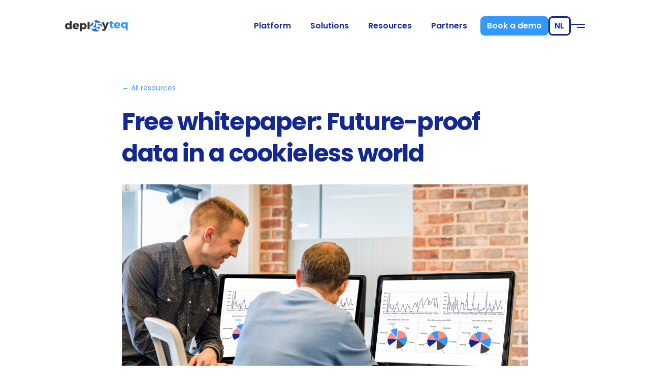

--- FILE ---
content_type: text/html; charset=UTF-8
request_url: https://deployteq.com/whitepaper-data-in-a-cookieless-world/
body_size: 34013
content:
<!DOCTYPE html>
<html lang="en-US" prefix="og: https://ogp.me/ns#">
<head><meta charset="UTF-8" /><script>if(navigator.userAgent.match(/MSIE|Internet Explorer/i)||navigator.userAgent.match(/Trident\/7\..*?rv:11/i)){var href=document.location.href;if(!href.match(/[?&]nowprocket/)){if(href.indexOf("?")==-1){if(href.indexOf("#")==-1){document.location.href=href+"?nowprocket=1"}else{document.location.href=href.replace("#","?nowprocket=1#")}}else{if(href.indexOf("#")==-1){document.location.href=href+"&nowprocket=1"}else{document.location.href=href.replace("#","&nowprocket=1#")}}}}</script><script>(()=>{class RocketLazyLoadScripts{constructor(){this.v="2.0.4",this.userEvents=["keydown","keyup","mousedown","mouseup","mousemove","mouseover","mouseout","touchmove","touchstart","touchend","touchcancel","wheel","click","dblclick","input"],this.attributeEvents=["onblur","onclick","oncontextmenu","ondblclick","onfocus","onmousedown","onmouseenter","onmouseleave","onmousemove","onmouseout","onmouseover","onmouseup","onmousewheel","onscroll","onsubmit"]}async t(){this.i(),this.o(),/iP(ad|hone)/.test(navigator.userAgent)&&this.h(),this.u(),this.l(this),this.m(),this.k(this),this.p(this),this._(),await Promise.all([this.R(),this.L()]),this.lastBreath=Date.now(),this.S(this),this.P(),this.D(),this.O(),this.M(),await this.C(this.delayedScripts.normal),await this.C(this.delayedScripts.defer),await this.C(this.delayedScripts.async),await this.T(),await this.F(),await this.j(),await this.A(),window.dispatchEvent(new Event("rocket-allScriptsLoaded")),this.everythingLoaded=!0,this.lastTouchEnd&&await new Promise(t=>setTimeout(t,500-Date.now()+this.lastTouchEnd)),this.I(),this.H(),this.U(),this.W()}i(){this.CSPIssue=sessionStorage.getItem("rocketCSPIssue"),document.addEventListener("securitypolicyviolation",t=>{this.CSPIssue||"script-src-elem"!==t.violatedDirective||"data"!==t.blockedURI||(this.CSPIssue=!0,sessionStorage.setItem("rocketCSPIssue",!0))},{isRocket:!0})}o(){window.addEventListener("pageshow",t=>{this.persisted=t.persisted,this.realWindowLoadedFired=!0},{isRocket:!0}),window.addEventListener("pagehide",()=>{this.onFirstUserAction=null},{isRocket:!0})}h(){let t;function e(e){t=e}window.addEventListener("touchstart",e,{isRocket:!0}),window.addEventListener("touchend",function i(o){o.changedTouches[0]&&t.changedTouches[0]&&Math.abs(o.changedTouches[0].pageX-t.changedTouches[0].pageX)<10&&Math.abs(o.changedTouches[0].pageY-t.changedTouches[0].pageY)<10&&o.timeStamp-t.timeStamp<200&&(window.removeEventListener("touchstart",e,{isRocket:!0}),window.removeEventListener("touchend",i,{isRocket:!0}),"INPUT"===o.target.tagName&&"text"===o.target.type||(o.target.dispatchEvent(new TouchEvent("touchend",{target:o.target,bubbles:!0})),o.target.dispatchEvent(new MouseEvent("mouseover",{target:o.target,bubbles:!0})),o.target.dispatchEvent(new PointerEvent("click",{target:o.target,bubbles:!0,cancelable:!0,detail:1,clientX:o.changedTouches[0].clientX,clientY:o.changedTouches[0].clientY})),event.preventDefault()))},{isRocket:!0})}q(t){this.userActionTriggered||("mousemove"!==t.type||this.firstMousemoveIgnored?"keyup"===t.type||"mouseover"===t.type||"mouseout"===t.type||(this.userActionTriggered=!0,this.onFirstUserAction&&this.onFirstUserAction()):this.firstMousemoveIgnored=!0),"click"===t.type&&t.preventDefault(),t.stopPropagation(),t.stopImmediatePropagation(),"touchstart"===this.lastEvent&&"touchend"===t.type&&(this.lastTouchEnd=Date.now()),"click"===t.type&&(this.lastTouchEnd=0),this.lastEvent=t.type,t.composedPath&&t.composedPath()[0].getRootNode()instanceof ShadowRoot&&(t.rocketTarget=t.composedPath()[0]),this.savedUserEvents.push(t)}u(){this.savedUserEvents=[],this.userEventHandler=this.q.bind(this),this.userEvents.forEach(t=>window.addEventListener(t,this.userEventHandler,{passive:!1,isRocket:!0})),document.addEventListener("visibilitychange",this.userEventHandler,{isRocket:!0})}U(){this.userEvents.forEach(t=>window.removeEventListener(t,this.userEventHandler,{passive:!1,isRocket:!0})),document.removeEventListener("visibilitychange",this.userEventHandler,{isRocket:!0}),this.savedUserEvents.forEach(t=>{(t.rocketTarget||t.target).dispatchEvent(new window[t.constructor.name](t.type,t))})}m(){const t="return false",e=Array.from(this.attributeEvents,t=>"data-rocket-"+t),i="["+this.attributeEvents.join("],[")+"]",o="[data-rocket-"+this.attributeEvents.join("],[data-rocket-")+"]",s=(e,i,o)=>{o&&o!==t&&(e.setAttribute("data-rocket-"+i,o),e["rocket"+i]=new Function("event",o),e.setAttribute(i,t))};new MutationObserver(t=>{for(const n of t)"attributes"===n.type&&(n.attributeName.startsWith("data-rocket-")||this.everythingLoaded?n.attributeName.startsWith("data-rocket-")&&this.everythingLoaded&&this.N(n.target,n.attributeName.substring(12)):s(n.target,n.attributeName,n.target.getAttribute(n.attributeName))),"childList"===n.type&&n.addedNodes.forEach(t=>{if(t.nodeType===Node.ELEMENT_NODE)if(this.everythingLoaded)for(const i of[t,...t.querySelectorAll(o)])for(const t of i.getAttributeNames())e.includes(t)&&this.N(i,t.substring(12));else for(const e of[t,...t.querySelectorAll(i)])for(const t of e.getAttributeNames())this.attributeEvents.includes(t)&&s(e,t,e.getAttribute(t))})}).observe(document,{subtree:!0,childList:!0,attributeFilter:[...this.attributeEvents,...e]})}I(){this.attributeEvents.forEach(t=>{document.querySelectorAll("[data-rocket-"+t+"]").forEach(e=>{this.N(e,t)})})}N(t,e){const i=t.getAttribute("data-rocket-"+e);i&&(t.setAttribute(e,i),t.removeAttribute("data-rocket-"+e))}k(t){Object.defineProperty(HTMLElement.prototype,"onclick",{get(){return this.rocketonclick||null},set(e){this.rocketonclick=e,this.setAttribute(t.everythingLoaded?"onclick":"data-rocket-onclick","this.rocketonclick(event)")}})}S(t){function e(e,i){let o=e[i];e[i]=null,Object.defineProperty(e,i,{get:()=>o,set(s){t.everythingLoaded?o=s:e["rocket"+i]=o=s}})}e(document,"onreadystatechange"),e(window,"onload"),e(window,"onpageshow");try{Object.defineProperty(document,"readyState",{get:()=>t.rocketReadyState,set(e){t.rocketReadyState=e},configurable:!0}),document.readyState="loading"}catch(t){console.log("WPRocket DJE readyState conflict, bypassing")}}l(t){this.originalAddEventListener=EventTarget.prototype.addEventListener,this.originalRemoveEventListener=EventTarget.prototype.removeEventListener,this.savedEventListeners=[],EventTarget.prototype.addEventListener=function(e,i,o){o&&o.isRocket||!t.B(e,this)&&!t.userEvents.includes(e)||t.B(e,this)&&!t.userActionTriggered||e.startsWith("rocket-")||t.everythingLoaded?t.originalAddEventListener.call(this,e,i,o):(t.savedEventListeners.push({target:this,remove:!1,type:e,func:i,options:o}),"mouseenter"!==e&&"mouseleave"!==e||t.originalAddEventListener.call(this,e,t.savedUserEvents.push,o))},EventTarget.prototype.removeEventListener=function(e,i,o){o&&o.isRocket||!t.B(e,this)&&!t.userEvents.includes(e)||t.B(e,this)&&!t.userActionTriggered||e.startsWith("rocket-")||t.everythingLoaded?t.originalRemoveEventListener.call(this,e,i,o):t.savedEventListeners.push({target:this,remove:!0,type:e,func:i,options:o})}}J(t,e){this.savedEventListeners=this.savedEventListeners.filter(i=>{let o=i.type,s=i.target||window;return e!==o||t!==s||(this.B(o,s)&&(i.type="rocket-"+o),this.$(i),!1)})}H(){EventTarget.prototype.addEventListener=this.originalAddEventListener,EventTarget.prototype.removeEventListener=this.originalRemoveEventListener,this.savedEventListeners.forEach(t=>this.$(t))}$(t){t.remove?this.originalRemoveEventListener.call(t.target,t.type,t.func,t.options):this.originalAddEventListener.call(t.target,t.type,t.func,t.options)}p(t){let e;function i(e){return t.everythingLoaded?e:e.split(" ").map(t=>"load"===t||t.startsWith("load.")?"rocket-jquery-load":t).join(" ")}function o(o){function s(e){const s=o.fn[e];o.fn[e]=o.fn.init.prototype[e]=function(){return this[0]===window&&t.userActionTriggered&&("string"==typeof arguments[0]||arguments[0]instanceof String?arguments[0]=i(arguments[0]):"object"==typeof arguments[0]&&Object.keys(arguments[0]).forEach(t=>{const e=arguments[0][t];delete arguments[0][t],arguments[0][i(t)]=e})),s.apply(this,arguments),this}}if(o&&o.fn&&!t.allJQueries.includes(o)){const e={DOMContentLoaded:[],"rocket-DOMContentLoaded":[]};for(const t in e)document.addEventListener(t,()=>{e[t].forEach(t=>t())},{isRocket:!0});o.fn.ready=o.fn.init.prototype.ready=function(i){function s(){parseInt(o.fn.jquery)>2?setTimeout(()=>i.bind(document)(o)):i.bind(document)(o)}return"function"==typeof i&&(t.realDomReadyFired?!t.userActionTriggered||t.fauxDomReadyFired?s():e["rocket-DOMContentLoaded"].push(s):e.DOMContentLoaded.push(s)),o([])},s("on"),s("one"),s("off"),t.allJQueries.push(o)}e=o}t.allJQueries=[],o(window.jQuery),Object.defineProperty(window,"jQuery",{get:()=>e,set(t){o(t)}})}P(){const t=new Map;document.write=document.writeln=function(e){const i=document.currentScript,o=document.createRange(),s=i.parentElement;let n=t.get(i);void 0===n&&(n=i.nextSibling,t.set(i,n));const c=document.createDocumentFragment();o.setStart(c,0),c.appendChild(o.createContextualFragment(e)),s.insertBefore(c,n)}}async R(){return new Promise(t=>{this.userActionTriggered?t():this.onFirstUserAction=t})}async L(){return new Promise(t=>{document.addEventListener("DOMContentLoaded",()=>{this.realDomReadyFired=!0,t()},{isRocket:!0})})}async j(){return this.realWindowLoadedFired?Promise.resolve():new Promise(t=>{window.addEventListener("load",t,{isRocket:!0})})}M(){this.pendingScripts=[];this.scriptsMutationObserver=new MutationObserver(t=>{for(const e of t)e.addedNodes.forEach(t=>{"SCRIPT"!==t.tagName||t.noModule||t.isWPRocket||this.pendingScripts.push({script:t,promise:new Promise(e=>{const i=()=>{const i=this.pendingScripts.findIndex(e=>e.script===t);i>=0&&this.pendingScripts.splice(i,1),e()};t.addEventListener("load",i,{isRocket:!0}),t.addEventListener("error",i,{isRocket:!0}),setTimeout(i,1e3)})})})}),this.scriptsMutationObserver.observe(document,{childList:!0,subtree:!0})}async F(){await this.X(),this.pendingScripts.length?(await this.pendingScripts[0].promise,await this.F()):this.scriptsMutationObserver.disconnect()}D(){this.delayedScripts={normal:[],async:[],defer:[]},document.querySelectorAll("script[type$=rocketlazyloadscript]").forEach(t=>{t.hasAttribute("data-rocket-src")?t.hasAttribute("async")&&!1!==t.async?this.delayedScripts.async.push(t):t.hasAttribute("defer")&&!1!==t.defer||"module"===t.getAttribute("data-rocket-type")?this.delayedScripts.defer.push(t):this.delayedScripts.normal.push(t):this.delayedScripts.normal.push(t)})}async _(){await this.L();let t=[];document.querySelectorAll("script[type$=rocketlazyloadscript][data-rocket-src]").forEach(e=>{let i=e.getAttribute("data-rocket-src");if(i&&!i.startsWith("data:")){i.startsWith("//")&&(i=location.protocol+i);try{const o=new URL(i).origin;o!==location.origin&&t.push({src:o,crossOrigin:e.crossOrigin||"module"===e.getAttribute("data-rocket-type")})}catch(t){}}}),t=[...new Map(t.map(t=>[JSON.stringify(t),t])).values()],this.Y(t,"preconnect")}async G(t){if(await this.K(),!0!==t.noModule||!("noModule"in HTMLScriptElement.prototype))return new Promise(e=>{let i;function o(){(i||t).setAttribute("data-rocket-status","executed"),e()}try{if(navigator.userAgent.includes("Firefox/")||""===navigator.vendor||this.CSPIssue)i=document.createElement("script"),[...t.attributes].forEach(t=>{let e=t.nodeName;"type"!==e&&("data-rocket-type"===e&&(e="type"),"data-rocket-src"===e&&(e="src"),i.setAttribute(e,t.nodeValue))}),t.text&&(i.text=t.text),t.nonce&&(i.nonce=t.nonce),i.hasAttribute("src")?(i.addEventListener("load",o,{isRocket:!0}),i.addEventListener("error",()=>{i.setAttribute("data-rocket-status","failed-network"),e()},{isRocket:!0}),setTimeout(()=>{i.isConnected||e()},1)):(i.text=t.text,o()),i.isWPRocket=!0,t.parentNode.replaceChild(i,t);else{const i=t.getAttribute("data-rocket-type"),s=t.getAttribute("data-rocket-src");i?(t.type=i,t.removeAttribute("data-rocket-type")):t.removeAttribute("type"),t.addEventListener("load",o,{isRocket:!0}),t.addEventListener("error",i=>{this.CSPIssue&&i.target.src.startsWith("data:")?(console.log("WPRocket: CSP fallback activated"),t.removeAttribute("src"),this.G(t).then(e)):(t.setAttribute("data-rocket-status","failed-network"),e())},{isRocket:!0}),s?(t.fetchPriority="high",t.removeAttribute("data-rocket-src"),t.src=s):t.src="data:text/javascript;base64,"+window.btoa(unescape(encodeURIComponent(t.text)))}}catch(i){t.setAttribute("data-rocket-status","failed-transform"),e()}});t.setAttribute("data-rocket-status","skipped")}async C(t){const e=t.shift();return e?(e.isConnected&&await this.G(e),this.C(t)):Promise.resolve()}O(){this.Y([...this.delayedScripts.normal,...this.delayedScripts.defer,...this.delayedScripts.async],"preload")}Y(t,e){this.trash=this.trash||[];let i=!0;var o=document.createDocumentFragment();t.forEach(t=>{const s=t.getAttribute&&t.getAttribute("data-rocket-src")||t.src;if(s&&!s.startsWith("data:")){const n=document.createElement("link");n.href=s,n.rel=e,"preconnect"!==e&&(n.as="script",n.fetchPriority=i?"high":"low"),t.getAttribute&&"module"===t.getAttribute("data-rocket-type")&&(n.crossOrigin=!0),t.crossOrigin&&(n.crossOrigin=t.crossOrigin),t.integrity&&(n.integrity=t.integrity),t.nonce&&(n.nonce=t.nonce),o.appendChild(n),this.trash.push(n),i=!1}}),document.head.appendChild(o)}W(){this.trash.forEach(t=>t.remove())}async T(){try{document.readyState="interactive"}catch(t){}this.fauxDomReadyFired=!0;try{await this.K(),this.J(document,"readystatechange"),document.dispatchEvent(new Event("rocket-readystatechange")),await this.K(),document.rocketonreadystatechange&&document.rocketonreadystatechange(),await this.K(),this.J(document,"DOMContentLoaded"),document.dispatchEvent(new Event("rocket-DOMContentLoaded")),await this.K(),this.J(window,"DOMContentLoaded"),window.dispatchEvent(new Event("rocket-DOMContentLoaded"))}catch(t){console.error(t)}}async A(){try{document.readyState="complete"}catch(t){}try{await this.K(),this.J(document,"readystatechange"),document.dispatchEvent(new Event("rocket-readystatechange")),await this.K(),document.rocketonreadystatechange&&document.rocketonreadystatechange(),await this.K(),this.J(window,"load"),window.dispatchEvent(new Event("rocket-load")),await this.K(),window.rocketonload&&window.rocketonload(),await this.K(),this.allJQueries.forEach(t=>t(window).trigger("rocket-jquery-load")),await this.K(),this.J(window,"pageshow");const t=new Event("rocket-pageshow");t.persisted=this.persisted,window.dispatchEvent(t),await this.K(),window.rocketonpageshow&&window.rocketonpageshow({persisted:this.persisted})}catch(t){console.error(t)}}async K(){Date.now()-this.lastBreath>45&&(await this.X(),this.lastBreath=Date.now())}async X(){return document.hidden?new Promise(t=>setTimeout(t)):new Promise(t=>requestAnimationFrame(t))}B(t,e){return e===document&&"readystatechange"===t||(e===document&&"DOMContentLoaded"===t||(e===window&&"DOMContentLoaded"===t||(e===window&&"load"===t||e===window&&"pageshow"===t)))}static run(){(new RocketLazyLoadScripts).t()}}RocketLazyLoadScripts.run()})();</script>
	
<meta http-equiv="X-UA-Compatible" content="IE=edge">
	<link rel="pingback" href="https://deployteq.com/xmlrpc.php" />

	<script type="rocketlazyloadscript" data-rocket-type="text/javascript">
		document.documentElement.className = 'js';
	</script>
	
	<script id="diviarea-loader">window.DiviPopupData=window.DiviAreaConfig={"zIndex":1000000,"animateSpeed":400,"triggerClassPrefix":"show-popup-","idAttrib":"data-popup","modalIndicatorClass":"is-modal","blockingIndicatorClass":"is-blocking","defaultShowCloseButton":true,"withCloseClass":"with-close","noCloseClass":"no-close","triggerCloseClass":"close","singletonClass":"single","darkModeClass":"dark","noShadowClass":"no-shadow","altCloseClass":"close-alt","popupSelector":".et_pb_section.popup","initializeOnEvent":"et_pb_after_init_modules","popupWrapperClass":"area-outer-wrap","fullHeightClass":"full-height","openPopupClass":"da-overlay-visible","overlayClass":"da-overlay","exitIndicatorClass":"on-exit","hoverTriggerClass":"on-hover","clickTriggerClass":"on-click","onExitDelay":2000,"notMobileClass":"not-mobile","notTabletClass":"not-tablet","notDesktopClass":"not-desktop","baseContext":"body","activePopupClass":"is-open","closeButtonClass":"da-close","withLoaderClass":"with-loader","debug":false,"ajaxUrl":"https:\/\/deployteq.com\/wp-admin\/admin-ajax.php","sys":[]};var divimode_loader=function(){"use strict";!function(t){t.DiviArea=t.DiviPopup={loaded:!1};var n=t.DiviArea,i=n.Hooks={},o={};function r(t,n,i){var r,e,c;if("string"==typeof t)if(o[t]){if(n)if((r=o[t])&&i)for(c=r.length;c--;)(e=r[c]).callback===n&&e.context===i&&(r[c]=!1);else for(c=r.length;c--;)r[c].callback===n&&(r[c]=!1)}else o[t]=[]}function e(t,n,i,r){if("string"==typeof t){var e={callback:n,priority:i,context:r},c=o[t];c?(c.push(e),c=function(t){var n,i,o,r,e=t.length;for(r=1;r<e;r++)for(n=t[r],i=r;i>0;i--)(o=t[i-1]).priority>n.priority&&(t[i]=o,t[i-1]=n);return t}(c)):c=[e],o[t]=c}}function c(t,n,i){"string"==typeof n&&(n=[n]);var r,e,c=[];for(r=0;r<n.length;r++)Array.prototype.push.apply(c,o[n[r]]);for(e=0;e<c.length;e++){var a=void 0;c[e]&&"function"==typeof c[e].callback&&("filter"===t?void 0!==(a=c[e].callback.apply(c[e].context,i))&&(i[0]=a):c[e].callback.apply(c[e].context,i))}if("filter"===t)return i[0]}i.silent=function(){return i},n.removeFilter=i.removeFilter=function(t,n){r(t,n)},n.removeAction=i.removeAction=function(t,n){r(t,n)},n.applyFilters=i.applyFilters=function(t){for(var n=[],i=arguments.length-1;i-- >0;)n[i]=arguments[i+1];return c("filter",t,n)},n.doAction=i.doAction=function(t){for(var n=[],i=arguments.length-1;i-- >0;)n[i]=arguments[i+1];c("action",t,n)},n.addFilter=i.addFilter=function(n,i,o,r){e(n,i,parseInt(o||10,10),r||t)},n.addAction=i.addAction=function(n,i,o,r){e(n,i,parseInt(o||10,10),r||t)},n.addActionOnce=i.addActionOnce=function(n,i,o,c){e(n,i,parseInt(o||10,10),c||t),e(n,(function(){r(n,i)}),1+parseInt(o||10,10),c||t)}}(window);return{}}();
</script><link rel="alternate" hreflang="nl" href="https://deployteq.com/nl/gratis-whitepaper-toekomstbestendige-gegevens-in-een-cookieloze-wereld/" />
<link rel="alternate" hreflang="en" href="https://deployteq.com/whitepaper-data-in-a-cookieless-world/" />
<link rel="alternate" hreflang="x-default" href="https://deployteq.com/whitepaper-data-in-a-cookieless-world/" />

<!-- Search Engine Optimization by Rank Math - https://rankmath.com/ -->
<title>Free whitepaper: Data in a cookieless world | Deployteq</title>
<link data-rocket-preload as="style" data-wpr-hosted-gf-parameters="family=Poppins%3A100%2C100italic%2C200%2C200italic%2C300%2C300italic%2Cregular%2Citalic%2C500%2C500italic%2C600%2C600italic%2C700%2C700italic%2C800%2C800italic%2C900%2C900italic&subset=latin%2Clatin-ext&display=swap" href="https://deployteq.com/wp-content/cache/fonts/1/google-fonts/css/e/3/4/155207f3a6e84d97fccb69afc03bd.css" rel="preload">
<link data-wpr-hosted-gf-parameters="family=Poppins%3A100%2C100italic%2C200%2C200italic%2C300%2C300italic%2Cregular%2Citalic%2C500%2C500italic%2C600%2C600italic%2C700%2C700italic%2C800%2C800italic%2C900%2C900italic&subset=latin%2Clatin-ext&display=swap" href="https://deployteq.com/wp-content/cache/fonts/1/google-fonts/css/e/3/4/155207f3a6e84d97fccb69afc03bd.css" media="print" onload="this.media=&#039;all&#039;" rel="stylesheet">
<noscript data-wpr-hosted-gf-parameters=""><link rel="stylesheet" href="https://fonts.googleapis.com/css?family=Poppins%3A100%2C100italic%2C200%2C200italic%2C300%2C300italic%2Cregular%2Citalic%2C500%2C500italic%2C600%2C600italic%2C700%2C700italic%2C800%2C800italic%2C900%2C900italic&#038;subset=latin%2Clatin-ext&#038;display=swap"></noscript>
<meta name="description" content="Download our latest whitepaper: Future-proof data in a cookieless world where we’ll look at first-party data’s lesser-known brother, zero-party data."/>
<meta name="robots" content="follow, index, max-snippet:-1, max-video-preview:-1, max-image-preview:large"/>
<link rel="canonical" href="https://deployteq.com/whitepaper-data-in-a-cookieless-world/" />
<meta property="og:locale" content="en_US" />
<meta property="og:type" content="article" />
<meta property="og:title" content="Free whitepaper: Data in a cookieless world | Deployteq" />
<meta property="og:description" content="Download our latest whitepaper: Future-proof data in a cookieless world where we’ll look at first-party data’s lesser-known brother, zero-party data." />
<meta property="og:url" content="https://deployteq.com/whitepaper-data-in-a-cookieless-world/" />
<meta property="og:site_name" content="Deployteq" />
<meta property="article:section" content="Whitepapers" />
<meta property="og:updated_time" content="2023-12-22T14:51:09+00:00" />
<meta property="og:image" content="https://deployteq.com/wp-content/uploads/2022/12/Data-in-a-cookieless-world-image-1024x683.png" />
<meta property="og:image:secure_url" content="https://deployteq.com/wp-content/uploads/2022/12/Data-in-a-cookieless-world-image-1024x683.png" />
<meta property="og:image:width" content="1024" />
<meta property="og:image:height" content="683" />
<meta property="og:image:alt" content="cookieless" />
<meta property="og:image:type" content="image/png" />
<meta property="article:published_time" content="2022-12-07T16:22:57+00:00" />
<meta property="article:modified_time" content="2023-12-22T14:51:09+00:00" />
<meta name="twitter:card" content="summary_large_image" />
<meta name="twitter:title" content="Free whitepaper: Data in a cookieless world | Deployteq" />
<meta name="twitter:description" content="Download our latest whitepaper: Future-proof data in a cookieless world where we’ll look at first-party data’s lesser-known brother, zero-party data." />
<meta name="twitter:image" content="https://deployteq.com/wp-content/uploads/2022/12/Data-in-a-cookieless-world-image-1024x683.png" />
<meta name="twitter:label1" content="Written by" />
<meta name="twitter:data1" content="Jimena Sepulveda" />
<meta name="twitter:label2" content="Time to read" />
<meta name="twitter:data2" content="1 minute" />
<script type="application/ld+json" class="rank-math-schema">{"@context":"https://schema.org","@graph":[{"@type":["Person","Organization"],"@id":"https://deployteq.com/#person","name":"marcus"},{"@type":"WebSite","@id":"https://deployteq.com/#website","url":"https://deployteq.com","name":"Deployteq","publisher":{"@id":"https://deployteq.com/#person"},"inLanguage":"en-US"},{"@type":"ImageObject","@id":"https://deployteq.com/wp-content/uploads/2022/12/Data-in-a-cookieless-world-image.png","url":"https://deployteq.com/wp-content/uploads/2022/12/Data-in-a-cookieless-world-image.png","width":"2625","height":"1750","inLanguage":"en-US"},{"@type":"WebPage","@id":"https://deployteq.com/whitepaper-data-in-a-cookieless-world/#webpage","url":"https://deployteq.com/whitepaper-data-in-a-cookieless-world/","name":"Free whitepaper: Data in a cookieless world | Deployteq","datePublished":"2022-12-07T16:22:57+00:00","dateModified":"2023-12-22T14:51:09+00:00","isPartOf":{"@id":"https://deployteq.com/#website"},"primaryImageOfPage":{"@id":"https://deployteq.com/wp-content/uploads/2022/12/Data-in-a-cookieless-world-image.png"},"inLanguage":"en-US"},{"@type":"Person","@id":"https://deployteq.com/author/jimena/","name":"Jimena Sepulveda","url":"https://deployteq.com/author/jimena/","image":{"@type":"ImageObject","@id":"https://secure.gravatar.com/avatar/6430a1999afcf26716838d0623ec887f328da47d850dc0e60c86acc7361cff17?s=96&amp;d=mm&amp;r=g","url":"https://secure.gravatar.com/avatar/6430a1999afcf26716838d0623ec887f328da47d850dc0e60c86acc7361cff17?s=96&amp;d=mm&amp;r=g","caption":"Jimena Sepulveda","inLanguage":"en-US"}},{"@type":"BlogPosting","headline":"Free whitepaper: Data in a cookieless world | Deployteq","keywords":"cookieless","datePublished":"2022-12-07T16:22:57+00:00","dateModified":"2023-12-22T14:51:09+00:00","articleSection":"Whitepapers","author":{"@id":"https://deployteq.com/author/jimena/","name":"Jimena Sepulveda"},"publisher":{"@id":"https://deployteq.com/#person"},"description":"Download our latest whitepaper: Future-proof data in a cookieless world where we\u2019ll look at first-party data\u2019s lesser-known brother, zero-party data.","name":"Free whitepaper: Data in a cookieless world | Deployteq","@id":"https://deployteq.com/whitepaper-data-in-a-cookieless-world/#richSnippet","isPartOf":{"@id":"https://deployteq.com/whitepaper-data-in-a-cookieless-world/#webpage"},"image":{"@id":"https://deployteq.com/wp-content/uploads/2022/12/Data-in-a-cookieless-world-image.png"},"inLanguage":"en-US","mainEntityOfPage":{"@id":"https://deployteq.com/whitepaper-data-in-a-cookieless-world/#webpage"}}]}</script>
<!-- /Rank Math WordPress SEO plugin -->

<link rel='dns-prefetch' href='//js.hs-scripts.com' />
<link rel='dns-prefetch' href='//fonts.googleapis.com' />
<link href='https://fonts.gstatic.com' crossorigin rel='preconnect' />
<link rel="alternate" type="application/rss+xml" title="Deployteq &raquo; Feed" href="https://deployteq.com/feed/" />
<link rel="alternate" type="application/rss+xml" title="Deployteq &raquo; Comments Feed" href="https://deployteq.com/comments/feed/" />
<link rel="alternate" title="oEmbed (JSON)" type="application/json+oembed" href="https://deployteq.com/wp-json/oembed/1.0/embed?url=https%3A%2F%2Fdeployteq.com%2Fwhitepaper-data-in-a-cookieless-world%2F" />
<link rel="alternate" title="oEmbed (XML)" type="text/xml+oembed" href="https://deployteq.com/wp-json/oembed/1.0/embed?url=https%3A%2F%2Fdeployteq.com%2Fwhitepaper-data-in-a-cookieless-world%2F&#038;format=xml" />
<meta content="Divi v.4.27.4" name="generator"/><style id='wp-emoji-styles-inline-css' type='text/css'>

	img.wp-smiley, img.emoji {
		display: inline !important;
		border: none !important;
		box-shadow: none !important;
		height: 1em !important;
		width: 1em !important;
		margin: 0 0.07em !important;
		vertical-align: -0.1em !important;
		background: none !important;
		padding: 0 !important;
	}
/*# sourceURL=wp-emoji-styles-inline-css */
</style>
<link rel='stylesheet' id='wpml-legacy-horizontal-list-0-css' href='https://deployteq.com/wp-content/plugins/sitepress-multilingual-cms/templates/language-switchers/legacy-list-horizontal/style.min.css?ver=1' type='text/css' media='all' />
<link rel='stylesheet' id='css-divi-area-css' href='https://deployteq.com/wp-content/plugins/popups-for-divi/styles/front.min.css?ver=3.2.2' type='text/css' media='all' />
<style id='css-divi-area-inline-css' type='text/css'>
.et_pb_section.popup{display:none}
/*# sourceURL=css-divi-area-inline-css */
</style>
<link rel='stylesheet' id='css-divi-area-popuphidden-css' href='https://deployteq.com/wp-content/plugins/popups-for-divi/styles/front-popuphidden.min.css?ver=3.2.2' type='text/css' media='all' />
<link rel='stylesheet' id='supreme-modules-pro-for-divi-styles-css' href='https://deployteq.com/wp-content/plugins/supreme-modules-pro-for-divi/styles/style.min.css?ver=4.9.97.39' type='text/css' media='all' />

<link data-minify="1" rel='stylesheet' id='dsm-magnific-popup-css' href='https://deployteq.com/wp-content/cache/min/1/wp-content/themes/Divi/includes/builder/feature/dynamic-assets/assets/css/magnific_popup.css?ver=1764862566' type='text/css' media='all' />
<link data-minify="1" rel='stylesheet' id='dsm-swiper-css' href='https://deployteq.com/wp-content/cache/min/1/wp-content/plugins/supreme-modules-pro-for-divi/public/css/swiper.css?ver=1764862566' type='text/css' media='all' />
<link data-minify="1" rel='stylesheet' id='dsm-popup-css' href='https://deployteq.com/wp-content/cache/min/1/wp-content/plugins/supreme-modules-pro-for-divi/public/css/popup.css?ver=1764862566' type='text/css' media='all' />
<link data-minify="1" rel='stylesheet' id='dsm-animate-css' href='https://deployteq.com/wp-content/cache/min/1/wp-content/plugins/supreme-modules-pro-for-divi/public/css/animate.css?ver=1764862566' type='text/css' media='all' />
<link data-minify="1" rel='stylesheet' id='dsm-readmore-css' href='https://deployteq.com/wp-content/cache/min/1/wp-content/plugins/supreme-modules-pro-for-divi/public/css/readmore.css?ver=1764862566' type='text/css' media='all' />
<link data-minify="1" rel='stylesheet' id='divi-style-css' href='https://deployteq.com/wp-content/cache/min/1/wp-content/themes/Divi/style-static.min.css?ver=1764862566' type='text/css' media='all' />
<script type="text/javascript" id="wpml-cookie-js-extra">
/* <![CDATA[ */
var wpml_cookies = {"wp-wpml_current_language":{"value":"en","expires":1,"path":"/"}};
var wpml_cookies = {"wp-wpml_current_language":{"value":"en","expires":1,"path":"/"}};
//# sourceURL=wpml-cookie-js-extra
/* ]]> */
</script>
<script type="rocketlazyloadscript" data-minify="1" data-rocket-type="text/javascript" data-rocket-src="https://deployteq.com/wp-content/cache/min/1/wp-content/plugins/sitepress-multilingual-cms/res/js/cookies/language-cookie.js?ver=1764862567" id="wpml-cookie-js" defer="defer" data-wp-strategy="defer"></script>
<script type="text/javascript" src="https://deployteq.com/wp-includes/js/jquery/jquery.min.js?ver=3.7.1" id="jquery-core-js" data-rocket-defer defer></script>
<script type="text/javascript" src="https://deployteq.com/wp-includes/js/jquery/jquery-migrate.min.js?ver=3.4.1" id="jquery-migrate-js" data-rocket-defer defer></script>
<script type="rocketlazyloadscript" data-rocket-type="text/javascript" data-rocket-src="https://deployteq.com/wp-content/plugins/popups-for-divi/scripts/ie-compat.min.js?ver=3.2.2" id="dap-ie-js" data-rocket-defer defer></script>
<link rel="https://api.w.org/" href="https://deployteq.com/wp-json/" /><link rel="alternate" title="JSON" type="application/json" href="https://deployteq.com/wp-json/wp/v2/posts/35559" /><link rel="EditURI" type="application/rsd+xml" title="RSD" href="https://deployteq.com/xmlrpc.php?rsd" />
<meta name="generator" content="WordPress 6.9" />
<link rel='shortlink' href='https://deployteq.com/?p=35559' />
<meta name="generator" content="WPML ver:4.8.6 stt:37,1;" />
<meta name="google-site-verification" content="2iP5w0OuiijTTlH1wLBEBodyGoeQ9bKPRBtAxld4_FA" />			<!-- DO NOT COPY THIS SNIPPET! Start of Page Analytics Tracking for HubSpot WordPress plugin v11.3.33-->
			<script type="rocketlazyloadscript" class="hsq-set-content-id" data-content-id="blog-post">
				var _hsq = _hsq || [];
				_hsq.push(["setContentType", "blog-post"]);
			</script>
			<!-- DO NOT COPY THIS SNIPPET! End of Page Analytics Tracking for HubSpot WordPress plugin -->
			<meta name="viewport" content="width=device-width, initial-scale=1.0, maximum-scale=1.0, user-scalable=0" /><script data-minify="1" src="https://deployteq.com/wp-content/cache/min/1/ajax/libs/jquery/3.6.1/jquery.js?ver=1764862567" crossorigin="anonymous" referrerpolicy="no-referrer" data-rocket-defer defer></script>
<script type="rocketlazyloadscript" data-minify="1" data-rocket-src="https://deployteq.com/wp-content/cache/min/1/ajax/libs/slick-carousel/1.6.0/slick.js?ver=1764862567" data-rocket-defer defer></script>

<script type="rocketlazyloadscript">(function (c, p, d, u, id, i) {

  id = ''; // Optional Custom ID for user in your system

  u = 'https://tracking.g2crowd.com/attribution_tracking/conversions/' + c + '.js?p=' + encodeURI(p) + '&e=' + id;

  i = document.createElement('script');

  i.type = 'application/javascript';

  i.async = true;

  i.src = u;

  d.getElementsByTagName('head')[0].appendChild(i);

}("5492", document.location.href, document));</script>

<!-- Google Tag Manager -->

<script type="rocketlazyloadscript">(function(w,d,s,l,i){w[l]=w[l]||[];w[l].push({'gtm.start':

new Date().getTime(),event:'gtm.js'});var f=d.getElementsByTagName(s)[0],

j=d.createElement(s),dl=l!='dataLayer'?'&l='+l:'';j.async=true;j.src=

'https://www.googletagmanager.com/gtm.js?id='+i+dl;f.parentNode.insertBefore(j,f);

})(window,document,'script','dataLayer','GTM-T6VSG8N');</script>

<!-- End Google Tag Manager -->

<link data-minify="1" rel="stylesheet" href="https://deployteq.com/wp-content/cache/min/1/ajax/libs/font-awesome/6.4.2/css/all.min.css?ver=1764862567" crossorigin="anonymous" referrerpolicy="no-referrer"><link rel="icon" href="https://deployteq.com/wp-content/uploads/2022/11/cropped-Favicon-32x32.png" sizes="32x32" />
<link rel="icon" href="https://deployteq.com/wp-content/uploads/2022/11/cropped-Favicon-192x192.png" sizes="192x192" />
<link rel="apple-touch-icon" href="https://deployteq.com/wp-content/uploads/2022/11/cropped-Favicon-180x180.png" />
<meta name="msapplication-TileImage" content="https://deployteq.com/wp-content/uploads/2022/11/cropped-Favicon-270x270.png" />
<link rel="stylesheet" id="et-core-unified-tb-38845-tb-54761-tb-35522-35559-cached-inline-styles" href="https://deployteq.com/wp-content/et-cache/35559/et-core-unified-tb-38845-tb-54761-tb-35522-35559.min.css?ver=1764863880" /><link rel="stylesheet" id="et-core-unified-35559-cached-inline-styles" href="https://deployteq.com/wp-content/et-cache/35559/et-core-unified-35559.min.css?ver=1764863879" /><noscript><style id="rocket-lazyload-nojs-css">.rll-youtube-player, [data-lazy-src]{display:none !important;}</style></noscript><style id='global-styles-inline-css' type='text/css'>
:root{--wp--preset--aspect-ratio--square: 1;--wp--preset--aspect-ratio--4-3: 4/3;--wp--preset--aspect-ratio--3-4: 3/4;--wp--preset--aspect-ratio--3-2: 3/2;--wp--preset--aspect-ratio--2-3: 2/3;--wp--preset--aspect-ratio--16-9: 16/9;--wp--preset--aspect-ratio--9-16: 9/16;--wp--preset--color--black: #000000;--wp--preset--color--cyan-bluish-gray: #abb8c3;--wp--preset--color--white: #ffffff;--wp--preset--color--pale-pink: #f78da7;--wp--preset--color--vivid-red: #cf2e2e;--wp--preset--color--luminous-vivid-orange: #ff6900;--wp--preset--color--luminous-vivid-amber: #fcb900;--wp--preset--color--light-green-cyan: #7bdcb5;--wp--preset--color--vivid-green-cyan: #00d084;--wp--preset--color--pale-cyan-blue: #8ed1fc;--wp--preset--color--vivid-cyan-blue: #0693e3;--wp--preset--color--vivid-purple: #9b51e0;--wp--preset--gradient--vivid-cyan-blue-to-vivid-purple: linear-gradient(135deg,rgb(6,147,227) 0%,rgb(155,81,224) 100%);--wp--preset--gradient--light-green-cyan-to-vivid-green-cyan: linear-gradient(135deg,rgb(122,220,180) 0%,rgb(0,208,130) 100%);--wp--preset--gradient--luminous-vivid-amber-to-luminous-vivid-orange: linear-gradient(135deg,rgb(252,185,0) 0%,rgb(255,105,0) 100%);--wp--preset--gradient--luminous-vivid-orange-to-vivid-red: linear-gradient(135deg,rgb(255,105,0) 0%,rgb(207,46,46) 100%);--wp--preset--gradient--very-light-gray-to-cyan-bluish-gray: linear-gradient(135deg,rgb(238,238,238) 0%,rgb(169,184,195) 100%);--wp--preset--gradient--cool-to-warm-spectrum: linear-gradient(135deg,rgb(74,234,220) 0%,rgb(151,120,209) 20%,rgb(207,42,186) 40%,rgb(238,44,130) 60%,rgb(251,105,98) 80%,rgb(254,248,76) 100%);--wp--preset--gradient--blush-light-purple: linear-gradient(135deg,rgb(255,206,236) 0%,rgb(152,150,240) 100%);--wp--preset--gradient--blush-bordeaux: linear-gradient(135deg,rgb(254,205,165) 0%,rgb(254,45,45) 50%,rgb(107,0,62) 100%);--wp--preset--gradient--luminous-dusk: linear-gradient(135deg,rgb(255,203,112) 0%,rgb(199,81,192) 50%,rgb(65,88,208) 100%);--wp--preset--gradient--pale-ocean: linear-gradient(135deg,rgb(255,245,203) 0%,rgb(182,227,212) 50%,rgb(51,167,181) 100%);--wp--preset--gradient--electric-grass: linear-gradient(135deg,rgb(202,248,128) 0%,rgb(113,206,126) 100%);--wp--preset--gradient--midnight: linear-gradient(135deg,rgb(2,3,129) 0%,rgb(40,116,252) 100%);--wp--preset--font-size--small: 13px;--wp--preset--font-size--medium: 20px;--wp--preset--font-size--large: 36px;--wp--preset--font-size--x-large: 42px;--wp--preset--spacing--20: 0.44rem;--wp--preset--spacing--30: 0.67rem;--wp--preset--spacing--40: 1rem;--wp--preset--spacing--50: 1.5rem;--wp--preset--spacing--60: 2.25rem;--wp--preset--spacing--70: 3.38rem;--wp--preset--spacing--80: 5.06rem;--wp--preset--shadow--natural: 6px 6px 9px rgba(0, 0, 0, 0.2);--wp--preset--shadow--deep: 12px 12px 50px rgba(0, 0, 0, 0.4);--wp--preset--shadow--sharp: 6px 6px 0px rgba(0, 0, 0, 0.2);--wp--preset--shadow--outlined: 6px 6px 0px -3px rgb(255, 255, 255), 6px 6px rgb(0, 0, 0);--wp--preset--shadow--crisp: 6px 6px 0px rgb(0, 0, 0);}:root { --wp--style--global--content-size: 823px;--wp--style--global--wide-size: 1080px; }:where(body) { margin: 0; }.wp-site-blocks > .alignleft { float: left; margin-right: 2em; }.wp-site-blocks > .alignright { float: right; margin-left: 2em; }.wp-site-blocks > .aligncenter { justify-content: center; margin-left: auto; margin-right: auto; }:where(.is-layout-flex){gap: 0.5em;}:where(.is-layout-grid){gap: 0.5em;}.is-layout-flow > .alignleft{float: left;margin-inline-start: 0;margin-inline-end: 2em;}.is-layout-flow > .alignright{float: right;margin-inline-start: 2em;margin-inline-end: 0;}.is-layout-flow > .aligncenter{margin-left: auto !important;margin-right: auto !important;}.is-layout-constrained > .alignleft{float: left;margin-inline-start: 0;margin-inline-end: 2em;}.is-layout-constrained > .alignright{float: right;margin-inline-start: 2em;margin-inline-end: 0;}.is-layout-constrained > .aligncenter{margin-left: auto !important;margin-right: auto !important;}.is-layout-constrained > :where(:not(.alignleft):not(.alignright):not(.alignfull)){max-width: var(--wp--style--global--content-size);margin-left: auto !important;margin-right: auto !important;}.is-layout-constrained > .alignwide{max-width: var(--wp--style--global--wide-size);}body .is-layout-flex{display: flex;}.is-layout-flex{flex-wrap: wrap;align-items: center;}.is-layout-flex > :is(*, div){margin: 0;}body .is-layout-grid{display: grid;}.is-layout-grid > :is(*, div){margin: 0;}body{padding-top: 0px;padding-right: 0px;padding-bottom: 0px;padding-left: 0px;}:root :where(.wp-element-button, .wp-block-button__link){background-color: #32373c;border-width: 0;color: #fff;font-family: inherit;font-size: inherit;font-style: inherit;font-weight: inherit;letter-spacing: inherit;line-height: inherit;padding-top: calc(0.667em + 2px);padding-right: calc(1.333em + 2px);padding-bottom: calc(0.667em + 2px);padding-left: calc(1.333em + 2px);text-decoration: none;text-transform: inherit;}.has-black-color{color: var(--wp--preset--color--black) !important;}.has-cyan-bluish-gray-color{color: var(--wp--preset--color--cyan-bluish-gray) !important;}.has-white-color{color: var(--wp--preset--color--white) !important;}.has-pale-pink-color{color: var(--wp--preset--color--pale-pink) !important;}.has-vivid-red-color{color: var(--wp--preset--color--vivid-red) !important;}.has-luminous-vivid-orange-color{color: var(--wp--preset--color--luminous-vivid-orange) !important;}.has-luminous-vivid-amber-color{color: var(--wp--preset--color--luminous-vivid-amber) !important;}.has-light-green-cyan-color{color: var(--wp--preset--color--light-green-cyan) !important;}.has-vivid-green-cyan-color{color: var(--wp--preset--color--vivid-green-cyan) !important;}.has-pale-cyan-blue-color{color: var(--wp--preset--color--pale-cyan-blue) !important;}.has-vivid-cyan-blue-color{color: var(--wp--preset--color--vivid-cyan-blue) !important;}.has-vivid-purple-color{color: var(--wp--preset--color--vivid-purple) !important;}.has-black-background-color{background-color: var(--wp--preset--color--black) !important;}.has-cyan-bluish-gray-background-color{background-color: var(--wp--preset--color--cyan-bluish-gray) !important;}.has-white-background-color{background-color: var(--wp--preset--color--white) !important;}.has-pale-pink-background-color{background-color: var(--wp--preset--color--pale-pink) !important;}.has-vivid-red-background-color{background-color: var(--wp--preset--color--vivid-red) !important;}.has-luminous-vivid-orange-background-color{background-color: var(--wp--preset--color--luminous-vivid-orange) !important;}.has-luminous-vivid-amber-background-color{background-color: var(--wp--preset--color--luminous-vivid-amber) !important;}.has-light-green-cyan-background-color{background-color: var(--wp--preset--color--light-green-cyan) !important;}.has-vivid-green-cyan-background-color{background-color: var(--wp--preset--color--vivid-green-cyan) !important;}.has-pale-cyan-blue-background-color{background-color: var(--wp--preset--color--pale-cyan-blue) !important;}.has-vivid-cyan-blue-background-color{background-color: var(--wp--preset--color--vivid-cyan-blue) !important;}.has-vivid-purple-background-color{background-color: var(--wp--preset--color--vivid-purple) !important;}.has-black-border-color{border-color: var(--wp--preset--color--black) !important;}.has-cyan-bluish-gray-border-color{border-color: var(--wp--preset--color--cyan-bluish-gray) !important;}.has-white-border-color{border-color: var(--wp--preset--color--white) !important;}.has-pale-pink-border-color{border-color: var(--wp--preset--color--pale-pink) !important;}.has-vivid-red-border-color{border-color: var(--wp--preset--color--vivid-red) !important;}.has-luminous-vivid-orange-border-color{border-color: var(--wp--preset--color--luminous-vivid-orange) !important;}.has-luminous-vivid-amber-border-color{border-color: var(--wp--preset--color--luminous-vivid-amber) !important;}.has-light-green-cyan-border-color{border-color: var(--wp--preset--color--light-green-cyan) !important;}.has-vivid-green-cyan-border-color{border-color: var(--wp--preset--color--vivid-green-cyan) !important;}.has-pale-cyan-blue-border-color{border-color: var(--wp--preset--color--pale-cyan-blue) !important;}.has-vivid-cyan-blue-border-color{border-color: var(--wp--preset--color--vivid-cyan-blue) !important;}.has-vivid-purple-border-color{border-color: var(--wp--preset--color--vivid-purple) !important;}.has-vivid-cyan-blue-to-vivid-purple-gradient-background{background: var(--wp--preset--gradient--vivid-cyan-blue-to-vivid-purple) !important;}.has-light-green-cyan-to-vivid-green-cyan-gradient-background{background: var(--wp--preset--gradient--light-green-cyan-to-vivid-green-cyan) !important;}.has-luminous-vivid-amber-to-luminous-vivid-orange-gradient-background{background: var(--wp--preset--gradient--luminous-vivid-amber-to-luminous-vivid-orange) !important;}.has-luminous-vivid-orange-to-vivid-red-gradient-background{background: var(--wp--preset--gradient--luminous-vivid-orange-to-vivid-red) !important;}.has-very-light-gray-to-cyan-bluish-gray-gradient-background{background: var(--wp--preset--gradient--very-light-gray-to-cyan-bluish-gray) !important;}.has-cool-to-warm-spectrum-gradient-background{background: var(--wp--preset--gradient--cool-to-warm-spectrum) !important;}.has-blush-light-purple-gradient-background{background: var(--wp--preset--gradient--blush-light-purple) !important;}.has-blush-bordeaux-gradient-background{background: var(--wp--preset--gradient--blush-bordeaux) !important;}.has-luminous-dusk-gradient-background{background: var(--wp--preset--gradient--luminous-dusk) !important;}.has-pale-ocean-gradient-background{background: var(--wp--preset--gradient--pale-ocean) !important;}.has-electric-grass-gradient-background{background: var(--wp--preset--gradient--electric-grass) !important;}.has-midnight-gradient-background{background: var(--wp--preset--gradient--midnight) !important;}.has-small-font-size{font-size: var(--wp--preset--font-size--small) !important;}.has-medium-font-size{font-size: var(--wp--preset--font-size--medium) !important;}.has-large-font-size{font-size: var(--wp--preset--font-size--large) !important;}.has-x-large-font-size{font-size: var(--wp--preset--font-size--x-large) !important;}
/*# sourceURL=global-styles-inline-css */
</style>
<link rel='stylesheet' id='mediaelement-css' href='https://deployteq.com/wp-includes/js/mediaelement/mediaelementplayer-legacy.min.css?ver=4.2.17' type='text/css' media='all' />
<link rel='stylesheet' id='wp-mediaelement-css' href='https://deployteq.com/wp-includes/js/mediaelement/wp-mediaelement.min.css?ver=6.9' type='text/css' media='all' />
<meta name="generator" content="WP Rocket 3.20.2" data-wpr-features="wpr_delay_js wpr_defer_js wpr_minify_js wpr_lazyload_images wpr_image_dimensions wpr_minify_css wpr_preload_links wpr_host_fonts_locally wpr_desktop" /></head>
<body class="wp-singular post-template-default single single-post postid-35559 single-format-standard wp-theme-Divi et-tb-has-template et-tb-has-header et-tb-has-body et-tb-has-footer et_pb_button_helper_class et_cover_background et_pb_gutter et_pb_gutters3 et_pb_pagebuilder_layout et_divi_theme et-db">
	<div data-rocket-location-hash="775329b08c0e284f257a34d6fe14bc45" id="page-container">
<div data-rocket-location-hash="551e81ab591dddf54ca9a5b9d4e36f2d" id="et-boc" class="et-boc">
			
		<header data-rocket-location-hash="e6ba0062023f23c616be51f0c64c6c37" class="et-l et-l--header">
			<div class="et_builder_inner_content et_pb_gutters3">
		<div class="et_pb_section et_pb_section_1_tb_header main-header et_section_regular et_pb_section--fixed et_pb_section--with-menu" >
				
				
				
				
				
				
				<div class="et_pb_row et_pb_row_1_tb_header et_pb_equal_columns et_pb_gutters2 et_pb_row--with-menu">
				<div class="et_pb_column et_pb_column_1_4 et_pb_column_0_tb_header  et_pb_css_mix_blend_mode_passthrough">
				
				
				
				
				<div class="et_pb_module et_pb_image et_pb_image_0_tb_header header-logo">
				
				
				
				
				<a href="https://deployteq.com/"><span class="et_pb_image_wrap "><img width="1658" height="294" decoding="async" src="data:image/svg+xml,%3Csvg%20xmlns='http://www.w3.org/2000/svg'%20viewBox='0%200%201658%20294'%3E%3C/svg%3E" alt="" title="dt-25-years-logo-darkblue" class="wp-image-57225" data-lazy-src="https://deployteq.com/wp-content/uploads/2025/09/dt-25-years-logo-darkblue.svg" /><noscript><img width="1658" height="294" decoding="async" src="https://deployteq.com/wp-content/uploads/2025/09/dt-25-years-logo-darkblue.svg" alt="" title="dt-25-years-logo-darkblue" class="wp-image-57225" /></noscript></span></a>
			</div>
			</div><div class="et_pb_column et_pb_column_3_4 et_pb_column_1_tb_header  et_pb_css_mix_blend_mode_passthrough et-last-child et_pb_column--with-menu">
				
				
				
				
				<div class="et_pb_module et_pb_menu et_pb_menu_0_tb_header et_pb_bg_layout_light  et_pb_text_align_right et_dropdown_animation_fade et_pb_menu--without-logo et_pb_menu--style-left_aligned">
					
					
					
					
					<div class="et_pb_menu_inner_container clearfix">
						
						<div class="et_pb_menu__wrap">
							<div class="et_pb_menu__menu">
								<nav class="et-menu-nav"><ul id="menu-main-nav" class="et-menu nav"><li class="mega-menu-trigger et_pb_menu_page_id-2978 menu-item menu-item-type-post_type menu-item-object-page menu-item-43347"><a href="https://deployteq.com/platform/">Platform</a></li>
<li class="mega-menu-trigger et_pb_menu_page_id-151 menu-item menu-item-type-custom menu-item-object-custom menu-item-151"><a href="#">Solutions</a></li>
<li class="mega-menu-trigger et_pb_menu_page_id-3454 menu-item menu-item-type-post_type menu-item-object-page menu-item-43348"><a href="https://deployteq.com/resources/">Resources</a></li>
<li class="mega-menu-trigger et_pb_menu_page_id-57931 menu-item menu-item-type-custom menu-item-object-custom menu-item-57931"><a href="#">Partners</a></li>
<li class="header-cta et_pb_menu_page_id-153 menu-item menu-item-type-custom menu-item-object-custom menu-item-153"><a href="/book-a-demo/">Book a demo</a></li>
</ul></nav>
							</div>
							
							
							<div class="et_mobile_nav_menu">
				<div class="mobile_nav closed">
					<span class="mobile_menu_bar"></span>
				</div>
			</div>
						</div>
						
					</div>
				</div><div class="et_pb_module et_pb_code et_pb_code_0_tb_header">
				
				
				
				
				<div class="et_pb_code_inner">
<div class="wpml-ls-statics-shortcode_actions wpml-ls wpml-ls-legacy-list-horizontal">
	<ul role="menu"><li class="wpml-ls-slot-shortcode_actions wpml-ls-item wpml-ls-item-nl wpml-ls-first-item wpml-ls-last-item wpml-ls-item-legacy-list-horizontal" role="none">
				<a href="https://deployteq.com/nl/gratis-whitepaper-toekomstbestendige-gegevens-in-een-cookieloze-wereld/" class="wpml-ls-link" role="menuitem"  aria-label="Switch to NL" title="Switch to NL" >
                    <span class="wpml-ls-display">NL</span></a>
			</li></ul>
</div>
</div>
			</div><div class="et_pb_module et_pb_icon et_pb_icon_0_tb_header">
				<a href="tel:+31306988080" target="_blank" title="Data in a cookieless world image"><span class="et_pb_icon_wrap "><span class="et-pb-icon"></span></span></a>
			</div><div class="et_pb_module et_pb_code et_pb_code_1_tb_header">
				
				
				
				
				<div class="et_pb_code_inner"><div href="#" class="second-menu-trigger"></div></div>
			</div>
			</div>
				
				
				
				
			</div>
				
				
			</div><div id="mega-menu-panel-0" class="et_pb_section et_pb_section_3_tb_header mega-menu-panel et_section_regular" >
				
				
				
				
				
				
				<div class="et_pb_row et_pb_row_2_tb_header et_pb_gutters2">
				<div class="et_pb_column et_pb_column_1_4 et_pb_column_2_tb_header  et_pb_css_mix_blend_mode_passthrough">
				
				
				
				
				<div class="et_pb_module et_pb_text et_pb_text_0_tb_header et_clickable  et_pb_text_align_left et_pb_bg_layout_light">
				
				
				
				
				<div class="et_pb_text_inner"><h5>Overview</h5></div>
			</div>
			</div><div class="et_pb_column et_pb_column_1_2 et_pb_column_3_tb_header  et_pb_css_mix_blend_mode_passthrough">
				
				
				
				
				<div class="et_pb_module et_pb_text et_pb_text_1_tb_header et_clickable  et_pb_text_align_left et_pb_bg_layout_light">
				
				
				
				
				<div class="et_pb_text_inner"><h5>Channels</h5></div>
			</div>
			</div><div class="et_pb_column et_pb_column_1_4 et_pb_column_4_tb_header  et_pb_css_mix_blend_mode_passthrough et-last-child">
				
				
				
				
				<div class="et_pb_module et_pb_text et_pb_text_2_tb_header et_clickable  et_pb_text_align_left et_pb_bg_layout_light">
				
				
				
				
				<div class="et_pb_text_inner"><h5>Features</h5></div>
			</div>
			</div>
				
				
				
				
			</div><div class="et_pb_row et_pb_row_3_tb_header et_pb_equal_columns et_pb_gutters2">
				<div class="et_pb_column et_pb_column_1_4 et_pb_column_5_tb_header  et_pb_css_mix_blend_mode_passthrough">
				
				
				
				
				<div class="et_pb_module et_pb_blurb et_pb_blurb_0_tb_header et_clickable  et_pb_text_align_left  et_pb_blurb_position_top et_pb_bg_layout_light">
				
				
				
				
				<div class="et_pb_blurb_content">
					
					<div class="et_pb_blurb_container">
						<h6 class="et_pb_module_header"><a href="https://deployteq.com/marketing-automation/">Marketing automation</a></h6>
						<div class="et_pb_blurb_description"><p>Automate tedious tasks, save time and nurture relationships.</p></div>
					</div>
				</div>
			</div><div class="et_pb_module et_pb_blurb et_pb_blurb_1_tb_header et_clickable  et_pb_text_align_left  et_pb_blurb_position_top et_pb_bg_layout_light">
				
				
				
				
				<div class="et_pb_blurb_content">
					
					<div class="et_pb_blurb_container">
						<h6 class="et_pb_module_header"><a href="https://deployteq.com/email-marketing-platform/">Email marketing</a></h6>
						<div class="et_pb_blurb_description"><p>Send engaging emails that convert your audience.</p></div>
					</div>
				</div>
			</div><div class="et_pb_module et_pb_blurb et_pb_blurb_2_tb_header new-menu-item et_clickable  et_pb_text_align_left  et_pb_blurb_position_top et_pb_bg_layout_light">
				
				
				
				
				<div class="et_pb_blurb_content">
					
					<div class="et_pb_blurb_container">
						<h6 class="et_pb_module_header"><a href="https://deployteq.com/customer-data-platform-cdp/">Customer data Platform (CDP)</a></h6>
						<div class="et_pb_blurb_description"><p>Create advanced data workflows for your marketing campaigns.</p></div>
					</div>
				</div>
			</div><div class="et_pb_module et_pb_blurb et_pb_blurb_3_tb_header et_clickable  et_pb_text_align_left  et_pb_blurb_position_top et_pb_bg_layout_light">
				
				
				
				
				<div class="et_pb_blurb_content">
					
					<div class="et_pb_blurb_container">
						<h6 class="et_pb_module_header"><a href="https://deployteq.com/transactional-email/">Transactional email</a></h6>
						<div class="et_pb_blurb_description"><p>Improve customer satisfaction with relevant, timely updates.</p></div>
					</div>
				</div>
			</div>
			</div><div class="et_pb_column et_pb_column_1_4 et_pb_column_6_tb_header  et_pb_css_mix_blend_mode_passthrough">
				
				
				
				
				<div class="et_pb_module et_pb_blurb et_pb_blurb_4_tb_header et_clickable  et_pb_text_align_left  et_pb_blurb_position_left et_pb_bg_layout_light">
				
				
				
				
				<div class="et_pb_blurb_content">
					<div class="et_pb_main_blurb_image"><a href="https://deployteq.com/email-marketing-platform/"><span class="et_pb_image_wrap et_pb_only_image_mode_wrap"><img width="62" height="62" decoding="async" src="data:image/svg+xml,%3Csvg%20xmlns='http://www.w3.org/2000/svg'%20viewBox='0%200%2062%2062'%3E%3C/svg%3E" alt="" class="et-waypoint et_pb_animation_off et_pb_animation_off_tablet et_pb_animation_off_phone wp-image-43160" data-lazy-src="https://deployteq.com/wp-content/uploads/2023/12/deployteq-email-icon.svg" /><noscript><img width="62" height="62" decoding="async" src="https://deployteq.com/wp-content/uploads/2023/12/deployteq-email-icon.svg" alt="" class="et-waypoint et_pb_animation_off et_pb_animation_off_tablet et_pb_animation_off_phone wp-image-43160" /></noscript></span></a></div>
					<div class="et_pb_blurb_container">
						<h6 class="et_pb_module_header"><a href="https://deployteq.com/email-marketing-platform/">Email</a></h6>
						<div class="et_pb_blurb_description">Send emails that feel personal.</div>
					</div>
				</div>
			</div><div class="et_pb_module et_pb_blurb et_pb_blurb_5_tb_header et_clickable  et_pb_text_align_left  et_pb_blurb_position_left et_pb_bg_layout_light">
				
				
				
				
				<div class="et_pb_blurb_content">
					<div class="et_pb_main_blurb_image"><a href="https://deployteq.com/whatsapp-for-business/"><span class="et_pb_image_wrap et_pb_only_image_mode_wrap"><img width="63" height="63" decoding="async" src="data:image/svg+xml,%3Csvg%20xmlns='http://www.w3.org/2000/svg'%20viewBox='0%200%2063%2063'%3E%3C/svg%3E" alt="" class="et-waypoint et_pb_animation_off et_pb_animation_off_tablet et_pb_animation_off_phone wp-image-43162" data-lazy-src="https://deployteq.com/wp-content/uploads/2023/12/deployteq-whatsapp-business-icon.svg" /><noscript><img width="63" height="63" decoding="async" src="https://deployteq.com/wp-content/uploads/2023/12/deployteq-whatsapp-business-icon.svg" alt="" class="et-waypoint et_pb_animation_off et_pb_animation_off_tablet et_pb_animation_off_phone wp-image-43162" /></noscript></span></a></div>
					<div class="et_pb_blurb_container">
						<h6 class="et_pb_module_header"><a href="https://deployteq.com/whatsapp-for-business/">WhatsApp Business</a></h6>
						<div class="et_pb_blurb_description"><p>Find your clients on their favourite messaging app. </p></div>
					</div>
				</div>
			</div><div class="et_pb_module et_pb_blurb et_pb_blurb_6_tb_header et_clickable  et_pb_text_align_left  et_pb_blurb_position_left et_pb_bg_layout_light">
				
				
				
				
				<div class="et_pb_blurb_content">
					<div class="et_pb_main_blurb_image"><a href="https://deployteq.com/marketing-automation-channels/#SMS"><span class="et_pb_image_wrap et_pb_only_image_mode_wrap"><img width="62" height="62" decoding="async" src="data:image/svg+xml,%3Csvg%20xmlns='http://www.w3.org/2000/svg'%20viewBox='0%200%2062%2062'%3E%3C/svg%3E" alt="" class="et-waypoint et_pb_animation_off et_pb_animation_off_tablet et_pb_animation_off_phone wp-image-43164" data-lazy-src="https://deployteq.com/wp-content/uploads/2023/12/deployteq-sms-icon.svg" /><noscript><img width="62" height="62" decoding="async" src="https://deployteq.com/wp-content/uploads/2023/12/deployteq-sms-icon.svg" alt="" class="et-waypoint et_pb_animation_off et_pb_animation_off_tablet et_pb_animation_off_phone wp-image-43164" /></noscript></span></a></div>
					<div class="et_pb_blurb_container">
						<h6 class="et_pb_module_header"><a href="https://deployteq.com/marketing-automation-channels/#SMS">SMS</a></h6>
						<div class="et_pb_blurb_description"><p>Relevant updates at exactly the right time.</p></div>
					</div>
				</div>
			</div>
			</div><div class="et_pb_column et_pb_column_1_4 et_pb_column_7_tb_header  et_pb_css_mix_blend_mode_passthrough">
				
				
				
				
				<div class="et_pb_module et_pb_blurb et_pb_blurb_7_tb_header et_clickable  et_pb_text_align_left  et_pb_blurb_position_left et_pb_bg_layout_light">
				
				
				
				
				<div class="et_pb_blurb_content">
					<div class="et_pb_main_blurb_image"><a href="https://deployteq.com/marketing-automation-channels/#app"><span class="et_pb_image_wrap et_pb_only_image_mode_wrap"><img width="62" height="62" decoding="async" src="data:image/svg+xml,%3Csvg%20xmlns='http://www.w3.org/2000/svg'%20viewBox='0%200%2062%2062'%3E%3C/svg%3E" alt="" class="et-waypoint et_pb_animation_off et_pb_animation_off_tablet et_pb_animation_off_phone wp-image-43166" data-lazy-src="https://deployteq.com/wp-content/uploads/2023/12/deployteq-mobile-app-icon.svg" /><noscript><img width="62" height="62" decoding="async" src="https://deployteq.com/wp-content/uploads/2023/12/deployteq-mobile-app-icon.svg" alt="" class="et-waypoint et_pb_animation_off et_pb_animation_off_tablet et_pb_animation_off_phone wp-image-43166" /></noscript></span></a></div>
					<div class="et_pb_blurb_container">
						<h6 class="et_pb_module_header"><a href="https://deployteq.com/marketing-automation-channels/#app">Mobile app</a></h6>
						<div class="et_pb_blurb_description"><p>Engage and win-back app-users.</p></div>
					</div>
				</div>
			</div><div class="et_pb_module et_pb_blurb et_pb_blurb_8_tb_header et_clickable  et_pb_text_align_left  et_pb_blurb_position_left et_pb_bg_layout_light">
				
				
				
				
				<div class="et_pb_blurb_content">
					<div class="et_pb_main_blurb_image"><a href="https://deployteq.com/marketing-automation-channels/#pages"><span class="et_pb_image_wrap et_pb_only_image_mode_wrap"><img width="62" height="62" decoding="async" src="data:image/svg+xml,%3Csvg%20xmlns='http://www.w3.org/2000/svg'%20viewBox='0%200%2062%2062'%3E%3C/svg%3E" alt="" class="et-waypoint et_pb_animation_off et_pb_animation_off_tablet et_pb_animation_off_phone wp-image-43168" data-lazy-src="https://deployteq.com/wp-content/uploads/2023/12/deployteq-landing-pages-icon.svg" /><noscript><img width="62" height="62" decoding="async" src="https://deployteq.com/wp-content/uploads/2023/12/deployteq-landing-pages-icon.svg" alt="" class="et-waypoint et_pb_animation_off et_pb_animation_off_tablet et_pb_animation_off_phone wp-image-43168" /></noscript></span></a></div>
					<div class="et_pb_blurb_container">
						<h6 class="et_pb_module_header"><a href="https://deployteq.com/marketing-automation-channels/#pages">Landing pages & forms</a></h6>
						<div class="et_pb_blurb_description"><p>Gather and enrich your data through on-brand pages.</p></div>
					</div>
				</div>
			</div><div class="et_pb_module et_pb_blurb et_pb_blurb_9_tb_header et_clickable  et_pb_text_align_left  et_pb_blurb_position_left et_pb_bg_layout_light">
				
				
				
				
				<div class="et_pb_blurb_content">
					<div class="et_pb_main_blurb_image"><a href="https://deployteq.com/marketing-automation-channels/#offline"><span class="et_pb_image_wrap et_pb_only_image_mode_wrap"><img width="62" height="62" decoding="async" src="data:image/svg+xml,%3Csvg%20xmlns='http://www.w3.org/2000/svg'%20viewBox='0%200%2062%2062'%3E%3C/svg%3E" alt="" class="et-waypoint et_pb_animation_off et_pb_animation_off_tablet et_pb_animation_off_phone wp-image-43170" data-lazy-src="https://deployteq.com/wp-content/uploads/2023/12/deployteq-oflice-icon.svg" /><noscript><img width="62" height="62" decoding="async" src="https://deployteq.com/wp-content/uploads/2023/12/deployteq-oflice-icon.svg" alt="" class="et-waypoint et_pb_animation_off et_pb_animation_off_tablet et_pb_animation_off_phone wp-image-43170" /></noscript></span></a></div>
					<div class="et_pb_blurb_container">
						<h6 class="et_pb_module_header"><a href="https://deployteq.com/marketing-automation-channels/#offline">Offline</a></h6>
						<div class="et_pb_blurb_description">Cut through the noise with telemarketing and direct mail.</div>
					</div>
				</div>
			</div>
			</div><div class="et_pb_column et_pb_column_1_4 et_pb_column_8_tb_header  et_pb_css_mix_blend_mode_passthrough et-last-child">
				
				
				
				
				<div class="et_pb_module et_pb_blurb et_pb_blurb_10_tb_header et_clickable  et_pb_text_align_left  et_pb_blurb_position_top et_pb_bg_layout_light">
				
				
				
				
				<div class="et_pb_blurb_content">
					
					<div class="et_pb_blurb_container">
						<h6 class="et_pb_module_header"><a href="https://deployteq.com/integrations/">Integrations</a></h6>
						<div class="et_pb_blurb_description">Analytics, e-commerce, data management. Unify your tech stack.</div>
					</div>
				</div>
			</div>
			</div>
				
				
				
				
			</div>
				
				
			</div><div id="mega-menu-panel-1" class="et_pb_section et_pb_section_5_tb_header mega-menu-panel et_section_regular" >
				
				
				
				
				
				
				<div class="et_pb_row et_pb_row_4_tb_header et_pb_gutters2">
				<div class="et_pb_column et_pb_column_1_3 et_pb_column_9_tb_header  et_pb_css_mix_blend_mode_passthrough">
				
				
				
				
				<div class="et_pb_module et_pb_text et_pb_text_3_tb_header  et_pb_text_align_left et_pb_bg_layout_light">
				
				
				
				
				<div class="et_pb_text_inner"><h5>By Industry</h5></div>
			</div>
			</div><div class="et_pb_column et_pb_column_2_3 et_pb_column_10_tb_header  et_pb_css_mix_blend_mode_passthrough et-last-child">
				
				
				
				
				<div class="et_pb_module et_pb_text et_pb_text_4_tb_header et_clickable  et_pb_text_align_left et_pb_bg_layout_light">
				
				
				
				
				<div class="et_pb_text_inner"><h5>Professional Services</h5></div>
			</div>
			</div>
				
				
				
				
			</div><div class="et_pb_row et_pb_row_5_tb_header et_pb_equal_columns et_pb_gutters2">
				<div class="et_pb_column et_pb_column_1_3 et_pb_column_11_tb_header  et_pb_css_mix_blend_mode_passthrough">
				
				
				
				
				<div class="et_pb_module et_pb_blurb et_pb_blurb_14_tb_header et_clickable  et_pb_text_align_left  et_pb_blurb_position_top et_pb_bg_layout_light">
				
				
				
				
				<div class="et_pb_blurb_content">
					
					<div class="et_pb_blurb_container">
						<h6 class="et_pb_module_header"><a href="https://deployteq.com/travel-marketing-solutions/">Travel & leisure</a></h6>
						<div class="et_pb_blurb_description">Travel recommendations and transactional emails for your clients.</div>
					</div>
				</div>
			</div><div class="et_pb_module et_pb_blurb et_pb_blurb_16_tb_header et_clickable  et_pb_text_align_left  et_pb_blurb_position_top et_pb_bg_layout_light">
				
				
				
				
				<div class="et_pb_blurb_content">
					
					<div class="et_pb_blurb_container">
						<h6 class="et_pb_module_header"><a href="https://deployteq.com/email-marketing-for-retail-e-commerce/">Retail & e-commerce</a></h6>
						<div class="et_pb_blurb_description"><p>Connect all of your tech to the most easy to use marketing automation software.</p></div>
					</div>
				</div>
			</div><div class="et_pb_module et_pb_blurb et_pb_blurb_17_tb_header et_clickable  et_pb_text_align_left  et_pb_blurb_position_top et_pb_bg_layout_light">
				
				
				
				
				<div class="et_pb_blurb_content">
					
					<div class="et_pb_blurb_container">
						<h6 class="et_pb_module_header"><a href="https://deployteq.com/email-marketing-for-financial-services/">Financial Institutions</a></h6>
						<div class="et_pb_blurb_description">Secure and reliable communications for your organisation.</div>
					</div>
				</div>
			</div><div class="et_pb_module et_pb_blurb et_pb_blurb_18_tb_header publishers-link et_clickable  et_pb_text_align_left  et_pb_blurb_position_top et_pb_bg_layout_light">
				
				
				
				
				<div class="et_pb_blurb_content">
					
					<div class="et_pb_blurb_container">
						<h6 class="et_pb_module_header"><a href="https://deployteq.com/marketing-automation-for-media-publishing/">Publishers</a></h6>
						<div class="et_pb_blurb_description">Increase subscribers and grow media &amp; publisher revenue.</div>
					</div>
				</div>
			</div>
			</div><div class="et_pb_column et_pb_column_1_3 et_pb_column_12_tb_header  et_pb_css_mix_blend_mode_passthrough">
				
				
				
				
				<div class="et_pb_module et_pb_blurb et_pb_blurb_19_tb_header et_clickable  et_pb_text_align_left  et_pb_blurb_position_left et_pb_bg_layout_light">
				
				
				
				
				<div class="et_pb_blurb_content">
					<div class="et_pb_main_blurb_image"><a href="https://deployteq.com/support/"><span class="et_pb_image_wrap et_pb_only_image_mode_wrap"><img width="62" height="62" decoding="async" src="data:image/svg+xml,%3Csvg%20xmlns='http://www.w3.org/2000/svg'%20viewBox='0%200%2062%2062'%3E%3C/svg%3E" alt="" class="et-waypoint et_pb_animation_off et_pb_animation_off_tablet et_pb_animation_off_phone wp-image-43148" data-lazy-src="https://deployteq.com/wp-content/uploads/2023/12/deployteq-check-icon.svg" /><noscript><img width="62" height="62" decoding="async" src="https://deployteq.com/wp-content/uploads/2023/12/deployteq-check-icon.svg" alt="" class="et-waypoint et_pb_animation_off et_pb_animation_off_tablet et_pb_animation_off_phone wp-image-43148" /></noscript></span></a></div>
					<div class="et_pb_blurb_container">
						<h6 class="et_pb_module_header"><a href="https://deployteq.com/support/">Customer success</a></h6>
						<div class="et_pb_blurb_description"><p>Everything for a successful relationship.</p></div>
					</div>
				</div>
			</div><div class="et_pb_module et_pb_blurb et_pb_blurb_20_tb_header et_clickable  et_pb_text_align_left  et_pb_blurb_position_left et_pb_bg_layout_light">
				
				
				
				
				<div class="et_pb_blurb_content">
					<div class="et_pb_main_blurb_image"><a href="https://deployteq.com/services/"><span class="et_pb_image_wrap et_pb_only_image_mode_wrap"><img width="62" height="62" decoding="async" src="data:image/svg+xml,%3Csvg%20xmlns='http://www.w3.org/2000/svg'%20viewBox='0%200%2062%2062'%3E%3C/svg%3E" alt="" class="et-waypoint et_pb_animation_off et_pb_animation_off_tablet et_pb_animation_off_phone wp-image-43150" data-lazy-src="https://deployteq.com/wp-content/uploads/2023/12/deployteq-add-user-icon.svg" /><noscript><img width="62" height="62" decoding="async" src="https://deployteq.com/wp-content/uploads/2023/12/deployteq-add-user-icon.svg" alt="" class="et-waypoint et_pb_animation_off et_pb_animation_off_tablet et_pb_animation_off_phone wp-image-43150" /></noscript></span></a></div>
					<div class="et_pb_blurb_container">
						<h6 class="et_pb_module_header"><a href="https://deployteq.com/services/">Personalised onboarding</a></h6>
						<div class="et_pb_blurb_description"><p>Your platform, your way.</p></div>
					</div>
				</div>
			</div><div class="et_pb_module et_pb_blurb et_pb_blurb_21_tb_header et_clickable  et_pb_text_align_left  et_pb_blurb_position_left et_pb_bg_layout_light">
				
				
				
				
				<div class="et_pb_blurb_content">
					<div class="et_pb_main_blurb_image"><a href="https://deployteq.com/flex-services/"><span class="et_pb_image_wrap et_pb_only_image_mode_wrap"><img width="62" height="62" decoding="async" src="data:image/svg+xml,%3Csvg%20xmlns='http://www.w3.org/2000/svg'%20viewBox='0%200%2062%2062'%3E%3C/svg%3E" alt="" class="et-waypoint et_pb_animation_off et_pb_animation_off_tablet et_pb_animation_off_phone wp-image-43152" data-lazy-src="https://deployteq.com/wp-content/uploads/2023/12/deployteq-house-icon.svg" /><noscript><img width="62" height="62" decoding="async" src="https://deployteq.com/wp-content/uploads/2023/12/deployteq-house-icon.svg" alt="" class="et-waypoint et_pb_animation_off et_pb_animation_off_tablet et_pb_animation_off_phone wp-image-43152" /></noscript></span></a></div>
					<div class="et_pb_blurb_container">
						<h6 class="et_pb_module_header"><a href="https://deployteq.com/flex-services/">Hire an expert</a></h6>
						<div class="et_pb_blurb_description"><p>Extend your team on location.</p></div>
					</div>
				</div>
			</div>
			</div><div class="et_pb_column et_pb_column_1_3 et_pb_column_13_tb_header  et_pb_css_mix_blend_mode_passthrough et-last-child">
				
				
				
				
				<div class="et_pb_module et_pb_blurb et_pb_blurb_22_tb_header et_clickable  et_pb_text_align_left  et_pb_blurb_position_left et_pb_bg_layout_light">
				
				
				
				
				<div class="et_pb_blurb_content">
					<div class="et_pb_main_blurb_image"><a href="https://deployteq.com/services/"><span class="et_pb_image_wrap et_pb_only_image_mode_wrap"><img width="62" height="62" decoding="async" src="data:image/svg+xml,%3Csvg%20xmlns='http://www.w3.org/2000/svg'%20viewBox='0%200%2062%2062'%3E%3C/svg%3E" alt="" class="et-waypoint et_pb_animation_off et_pb_animation_off_tablet et_pb_animation_off_phone wp-image-43154" data-lazy-src="https://deployteq.com/wp-content/uploads/2023/12/deployteq-diagram-icon.svg" /><noscript><img width="62" height="62" decoding="async" src="https://deployteq.com/wp-content/uploads/2023/12/deployteq-diagram-icon.svg" alt="" class="et-waypoint et_pb_animation_off et_pb_animation_off_tablet et_pb_animation_off_phone wp-image-43154" /></noscript></span></a></div>
					<div class="et_pb_blurb_container">
						<h6 class="et_pb_module_header"><a href="https://deployteq.com/services/">Managed services</a></h6>
						<div class="et_pb_blurb_description"><p>Our team for your projects.</p></div>
					</div>
				</div>
			</div><div class="et_pb_module et_pb_blurb et_pb_blurb_23_tb_header et_clickable  et_pb_text_align_left  et_pb_blurb_position_left et_pb_bg_layout_light">
				
				
				
				
				<div class="et_pb_blurb_content">
					<div class="et_pb_main_blurb_image"><a href="https://deployteq.com/services-strategy/"><span class="et_pb_image_wrap et_pb_only_image_mode_wrap"><img width="62" height="62" decoding="async" src="data:image/svg+xml,%3Csvg%20xmlns='http://www.w3.org/2000/svg'%20viewBox='0%200%2062%2062'%3E%3C/svg%3E" alt="" class="et-waypoint et_pb_animation_off et_pb_animation_off_tablet et_pb_animation_off_phone wp-image-43156" data-lazy-src="https://deployteq.com/wp-content/uploads/2023/12/deployteq-brain-icon.svg" /><noscript><img width="62" height="62" decoding="async" src="https://deployteq.com/wp-content/uploads/2023/12/deployteq-brain-icon.svg" alt="" class="et-waypoint et_pb_animation_off et_pb_animation_off_tablet et_pb_animation_off_phone wp-image-43156" /></noscript></span></a></div>
					<div class="et_pb_blurb_container">
						<h6 class="et_pb_module_header"><a href="https://deployteq.com/services-strategy/">Consultancy</a></h6>
						<div class="et_pb_blurb_description">Let us advise you on marketing automation best practice.</div>
					</div>
				</div>
			</div><div class="et_pb_module et_pb_blurb et_pb_blurb_24_tb_header et_clickable  et_pb_text_align_left  et_pb_blurb_position_left et_pb_bg_layout_light">
				
				
				
				
				<div class="et_pb_blurb_content">
					<div class="et_pb_main_blurb_image"><a href="https://deployteq.com/services-creative/"><span class="et_pb_image_wrap et_pb_only_image_mode_wrap"><img width="62" height="62" decoding="async" src="data:image/svg+xml,%3Csvg%20xmlns='http://www.w3.org/2000/svg'%20viewBox='0%200%2062%2062'%3E%3C/svg%3E" alt="" class="et-waypoint et_pb_animation_off et_pb_animation_off_tablet et_pb_animation_off_phone wp-image-43158" data-lazy-src="https://deployteq.com/wp-content/uploads/2023/12/deployteq-artboard-icon.svg" /><noscript><img width="62" height="62" decoding="async" src="https://deployteq.com/wp-content/uploads/2023/12/deployteq-artboard-icon.svg" alt="" class="et-waypoint et_pb_animation_off et_pb_animation_off_tablet et_pb_animation_off_phone wp-image-43158" /></noscript></span></a></div>
					<div class="et_pb_blurb_container">
						<h6 class="et_pb_module_header"><a href="https://deployteq.com/services-creative/">Creative</a></h6>
						<div class="et_pb_blurb_description">Our team of creative experts can bring your dreams into reality.</div>
					</div>
				</div>
			</div>
			</div>
				
				
				
				
			</div>
				
				
			</div><div id="mega-menu-panel-2" class="et_pb_section et_pb_section_7_tb_header mega-menu-panel et_section_regular" >
				
				
				
				
				
				
				<div class="et_pb_row et_pb_row_6_tb_header et_pb_gutters2">
				<div class="et_pb_column et_pb_column_1_3 et_pb_column_14_tb_header  et_pb_css_mix_blend_mode_passthrough">
				
				
				
				
				<div class="et_pb_module et_pb_blurb et_pb_blurb_25_tb_header et_clickable  et_pb_text_align_left  et_pb_blurb_position_left et_pb_bg_layout_light">
				
				
				
				
				<div class="et_pb_blurb_content">
					<div class="et_pb_main_blurb_image"><a href="https://deployteq.com/resource/blog/"><span class="et_pb_image_wrap et_pb_only_image_mode_wrap"><img width="62" height="62" decoding="async" src="data:image/svg+xml,%3Csvg%20xmlns='http://www.w3.org/2000/svg'%20viewBox='0%200%2062%2062'%3E%3C/svg%3E" alt="" class="et-waypoint et_pb_animation_off et_pb_animation_off_tablet et_pb_animation_off_phone wp-image-43130" data-lazy-src="https://deployteq.com/wp-content/uploads/2023/12/mm-2023-blog-2.svg" /><noscript><img width="62" height="62" decoding="async" src="https://deployteq.com/wp-content/uploads/2023/12/mm-2023-blog-2.svg" alt="" class="et-waypoint et_pb_animation_off et_pb_animation_off_tablet et_pb_animation_off_phone wp-image-43130" /></noscript></span></a></div>
					<div class="et_pb_blurb_container">
						<h6 class="et_pb_module_header"><a href="https://deployteq.com/resource/blog/">Blog</a></h6>
						<div class="et_pb_blurb_description">Keep up to date with trends and insights. </div>
					</div>
				</div>
			</div>
			</div><div class="et_pb_column et_pb_column_1_3 et_pb_column_15_tb_header  et_pb_css_mix_blend_mode_passthrough">
				
				
				
				
				<div class="et_pb_module et_pb_blurb et_pb_blurb_26_tb_header et_clickable  et_pb_text_align_left  et_pb_blurb_position_left et_pb_bg_layout_light">
				
				
				
				
				<div class="et_pb_blurb_content">
					<div class="et_pb_main_blurb_image"><a href="https://deployteq.com/resource/whitepaper/"><span class="et_pb_image_wrap et_pb_only_image_mode_wrap"><img width="62" height="62" decoding="async" src="data:image/svg+xml,%3Csvg%20xmlns='http://www.w3.org/2000/svg'%20viewBox='0%200%2062%2062'%3E%3C/svg%3E" alt="" class="et-waypoint et_pb_animation_off et_pb_animation_off_tablet et_pb_animation_off_phone wp-image-43144" data-lazy-src="https://deployteq.com/wp-content/uploads/2023/12/mm-2023-guide-2.svg" /><noscript><img width="62" height="62" decoding="async" src="https://deployteq.com/wp-content/uploads/2023/12/mm-2023-guide-2.svg" alt="" class="et-waypoint et_pb_animation_off et_pb_animation_off_tablet et_pb_animation_off_phone wp-image-43144" /></noscript></span></a></div>
					<div class="et_pb_blurb_container">
						<h6 class="et_pb_module_header"><a href="https://deployteq.com/resource/whitepaper/">Guides</a></h6>
						<div class="et_pb_blurb_description"><p>Deep and complete expertise.</p></div>
					</div>
				</div>
			</div>
			</div><div class="et_pb_column et_pb_column_1_3 et_pb_column_16_tb_header  et_pb_css_mix_blend_mode_passthrough et-last-child">
				
				
				
				
				<div class="et_pb_module et_pb_blurb et_pb_blurb_27_tb_header et_clickable  et_pb_text_align_left  et_pb_blurb_position_left et_pb_bg_layout_light">
				
				
				
				
				<div class="et_pb_blurb_content">
					<div class="et_pb_main_blurb_image"><a href="https://deployteq.com/deployteq-faqs/"><span class="et_pb_image_wrap et_pb_only_image_mode_wrap"><img width="62" height="62" decoding="async" src="data:image/svg+xml,%3Csvg%20xmlns='http://www.w3.org/2000/svg'%20viewBox='0%200%2062%2062'%3E%3C/svg%3E" alt="" class="et-waypoint et_pb_animation_off et_pb_animation_off_tablet et_pb_animation_off_phone wp-image-43146" data-lazy-src="https://deployteq.com/wp-content/uploads/2023/12/mm-2023-faq-2.svg" /><noscript><img width="62" height="62" decoding="async" src="https://deployteq.com/wp-content/uploads/2023/12/mm-2023-faq-2.svg" alt="" class="et-waypoint et_pb_animation_off et_pb_animation_off_tablet et_pb_animation_off_phone wp-image-43146" /></noscript></span></a></div>
					<div class="et_pb_blurb_container">
						<h6 class="et_pb_module_header"><a href="https://deployteq.com/deployteq-faqs/">FAQ</a></h6>
						<div class="et_pb_blurb_description">Where all your questions are answered.</div>
					</div>
				</div>
			</div>
			</div>
				
				
				
				
			</div><div class="et_pb_row et_pb_row_7_tb_header et_pb_gutters2">
				<div class="et_pb_column et_pb_column_1_3 et_pb_column_17_tb_header  et_pb_css_mix_blend_mode_passthrough">
				
				
				
				
				<div class="et_pb_module et_pb_blurb et_pb_blurb_28_tb_header et_clickable  et_pb_text_align_left  et_pb_blurb_position_left et_pb_bg_layout_light">
				
				
				
				
				<div class="et_pb_blurb_content">
					<div class="et_pb_main_blurb_image"><a href="https://deployteq.com/resource/case-studies/"><span class="et_pb_image_wrap et_pb_only_image_mode_wrap"><img width="62" height="62" decoding="async" src="data:image/svg+xml,%3Csvg%20xmlns='http://www.w3.org/2000/svg'%20viewBox='0%200%2062%2062'%3E%3C/svg%3E" alt="" class="et-waypoint et_pb_animation_off et_pb_animation_off_tablet et_pb_animation_off_phone wp-image-43130" data-lazy-src="https://deployteq.com/wp-content/uploads/2023/12/mm-2023-blog-2.svg" /><noscript><img width="62" height="62" decoding="async" src="https://deployteq.com/wp-content/uploads/2023/12/mm-2023-blog-2.svg" alt="" class="et-waypoint et_pb_animation_off et_pb_animation_off_tablet et_pb_animation_off_phone wp-image-43130" /></noscript></span></a></div>
					<div class="et_pb_blurb_container">
						<h6 class="et_pb_module_header"><a href="https://deployteq.com/resource/case-studies/">Case studies</a></h6>
						<div class="et_pb_blurb_description"><p>Sucessful and inspiring client stories.</p></div>
					</div>
				</div>
			</div>
			</div><div class="et_pb_column et_pb_column_1_3 et_pb_column_18_tb_header  et_pb_css_mix_blend_mode_passthrough">
				
				
				
				
				<div class="et_pb_module et_pb_blurb et_pb_blurb_29_tb_header et_clickable  et_pb_text_align_left  et_pb_blurb_position_left et_pb_bg_layout_light">
				
				
				
				
				<div class="et_pb_blurb_content">
					<div class="et_pb_main_blurb_image"><a href="https://deployteq.com/resource/webinars/"><span class="et_pb_image_wrap et_pb_only_image_mode_wrap"><img width="62" height="62" decoding="async" src="data:image/svg+xml,%3Csvg%20xmlns='http://www.w3.org/2000/svg'%20viewBox='0%200%2062%2062'%3E%3C/svg%3E" alt="" class="et-waypoint et_pb_animation_off et_pb_animation_off_tablet et_pb_animation_off_phone wp-image-43144" data-lazy-src="https://deployteq.com/wp-content/uploads/2023/12/mm-2023-guide-2.svg" /><noscript><img width="62" height="62" decoding="async" src="https://deployteq.com/wp-content/uploads/2023/12/mm-2023-guide-2.svg" alt="" class="et-waypoint et_pb_animation_off et_pb_animation_off_tablet et_pb_animation_off_phone wp-image-43144" /></noscript></span></a></div>
					<div class="et_pb_blurb_container">
						<h6 class="et_pb_module_header"><a href="https://deployteq.com/resource/webinars/">Webinars & recordings</a></h6>
						<div class="et_pb_blurb_description"><p>Virtual events straight from the experts.</p></div>
					</div>
				</div>
			</div>
			</div><div class="et_pb_column et_pb_column_1_3 et_pb_column_19_tb_header  et_pb_css_mix_blend_mode_passthrough et-last-child">
				
				
				
				
				<div class="et_pb_module et_pb_blurb et_pb_blurb_30_tb_header et_clickable  et_pb_text_align_left  et_pb_blurb_position_left et_pb_bg_layout_light">
				
				
				
				
				<div class="et_pb_blurb_content">
					<div class="et_pb_main_blurb_image"><a href="/#newsletter"><span class="et_pb_image_wrap et_pb_only_image_mode_wrap"><img width="62" height="62" decoding="async" src="data:image/svg+xml,%3Csvg%20xmlns='http://www.w3.org/2000/svg'%20viewBox='0%200%2062%2062'%3E%3C/svg%3E" alt="" class="et-waypoint et_pb_animation_off et_pb_animation_off_tablet et_pb_animation_off_phone wp-image-43146" data-lazy-src="https://deployteq.com/wp-content/uploads/2023/12/mm-2023-faq-2.svg" /><noscript><img width="62" height="62" decoding="async" src="https://deployteq.com/wp-content/uploads/2023/12/mm-2023-faq-2.svg" alt="" class="et-waypoint et_pb_animation_off et_pb_animation_off_tablet et_pb_animation_off_phone wp-image-43146" /></noscript></span></a></div>
					<div class="et_pb_blurb_container">
						<h6 class="et_pb_module_header"><a href="/#newsletter">Newsletter subscription</a></h6>
						<div class="et_pb_blurb_description"><p>Sign-up for the latest trends and insights into marketing automation.</p></div>
					</div>
				</div>
			</div>
			</div>
				
				
				
				
			</div>
				
				
			</div><div id="mega-menu-panel-3" class="et_pb_section et_pb_section_9_tb_header mega-menu-panel et_section_regular" >
				
				
				
				
				
				
				<div class="et_pb_row et_pb_row_8_tb_header et_pb_gutters2">
				<div class="et_pb_column et_pb_column_1_3 et_pb_column_20_tb_header  et_pb_css_mix_blend_mode_passthrough">
				
				
				
				
				<div class="et_pb_module et_pb_blurb et_pb_blurb_31_tb_header et_clickable  et_pb_text_align_left  et_pb_blurb_position_left et_pb_bg_layout_light">
				
				
				
				
				<div class="et_pb_blurb_content">
					<div class="et_pb_main_blurb_image"><a href="https://deployteq.com/partners/"><span class="et_pb_image_wrap et_pb_only_image_mode_wrap"><img width="62" height="62" decoding="async" src="data:image/svg+xml,%3Csvg%20xmlns='http://www.w3.org/2000/svg'%20viewBox='0%200%2062%2062'%3E%3C/svg%3E" alt="" class="et-waypoint et_pb_animation_off et_pb_animation_off_tablet et_pb_animation_off_phone wp-image-43148" data-lazy-src="https://deployteq.com/wp-content/uploads/2023/12/deployteq-check-icon.svg" /><noscript><img width="62" height="62" decoding="async" src="https://deployteq.com/wp-content/uploads/2023/12/deployteq-check-icon.svg" alt="" class="et-waypoint et_pb_animation_off et_pb_animation_off_tablet et_pb_animation_off_phone wp-image-43148" /></noscript></span></a></div>
					<div class="et_pb_blurb_container">
						<h6 class="et_pb_module_header"><a href="https://deployteq.com/partners/">Become a partner</a></h6>
						<div class="et_pb_blurb_description">Discover the benefits of becoming a Deployteq partner.</div>
					</div>
				</div>
			</div>
			</div><div class="et_pb_column et_pb_column_1_3 et_pb_column_21_tb_header  et_pb_css_mix_blend_mode_passthrough">
				
				
				
				
				<div class="et_pb_module et_pb_blurb et_pb_blurb_32_tb_header et_clickable  et_pb_text_align_left  et_pb_blurb_position_left et_pb_bg_layout_light">
				
				
				
				
				<div class="et_pb_blurb_content">
					<div class="et_pb_main_blurb_image"><a href="https://deployteq.com/partner-directory/"><span class="et_pb_image_wrap et_pb_only_image_mode_wrap"><img width="62" height="62" decoding="async" src="data:image/svg+xml,%3Csvg%20xmlns='http://www.w3.org/2000/svg'%20viewBox='0%200%2062%2062'%3E%3C/svg%3E" alt="" class="et-waypoint et_pb_animation_off et_pb_animation_off_tablet et_pb_animation_off_phone wp-image-43150" data-lazy-src="https://deployteq.com/wp-content/uploads/2023/12/deployteq-add-user-icon.svg" /><noscript><img width="62" height="62" decoding="async" src="https://deployteq.com/wp-content/uploads/2023/12/deployteq-add-user-icon.svg" alt="" class="et-waypoint et_pb_animation_off et_pb_animation_off_tablet et_pb_animation_off_phone wp-image-43150" /></noscript></span></a></div>
					<div class="et_pb_blurb_container">
						<h6 class="et_pb_module_header"><a href="https://deployteq.com/partner-directory/">Find a partner</a></h6>
						<div class="et_pb_blurb_description">Find the right Deployteq partner for your business needs.</div>
					</div>
				</div>
			</div>
			</div><div class="et_pb_column et_pb_column_1_3 et_pb_column_22_tb_header  et_pb_css_mix_blend_mode_passthrough et-last-child et_pb_column_empty">
				
				
				
				
				
			</div>
				
				
				
				
			</div>
				
				
			</div><div class="et_pb_section et_pb_section_11_tb_header second-menu mm-2023 et_section_regular" >
				
				
				
				
				
				
				<div class="et_pb_row et_pb_row_9_tb_header et_pb_gutters2">
				<div class="et_pb_column et_pb_column_1_3 et_pb_column_23_tb_header  et_pb_css_mix_blend_mode_passthrough">
				
				
				
				
				<div class="et_pb_module et_pb_blurb et_pb_blurb_33_tb_header cmp-menu-item et_clickable  et_pb_text_align_left  et_pb_blurb_position_left et_pb_bg_layout_light">
				
				
				
				
				<div class="et_pb_blurb_content">
					<div class="et_pb_main_blurb_image"><a href="https://deployteq.com/about-us/"><span class="et_pb_image_wrap et_pb_only_image_mode_wrap"><img width="62" height="62" decoding="async" src="data:image/svg+xml,%3Csvg%20xmlns='http://www.w3.org/2000/svg'%20viewBox='0%200%2062%2062'%3E%3C/svg%3E" alt="" class="et-waypoint et_pb_animation_off et_pb_animation_off_tablet et_pb_animation_off_phone wp-image-43126" data-lazy-src="https://deployteq.com/wp-content/uploads/2023/12/mm-2023-about-2.svg" /><noscript><img width="62" height="62" decoding="async" src="https://deployteq.com/wp-content/uploads/2023/12/mm-2023-about-2.svg" alt="" class="et-waypoint et_pb_animation_off et_pb_animation_off_tablet et_pb_animation_off_phone wp-image-43126" /></noscript></span></a></div>
					<div class="et_pb_blurb_container">
						<h6 class="et_pb_module_header"><a href="https://deployteq.com/about-us/">About us</a></h6>
						
					</div>
				</div>
			</div>
			</div><div class="et_pb_column et_pb_column_1_3 et_pb_column_24_tb_header  et_pb_css_mix_blend_mode_passthrough">
				
				
				
				
				<div class="et_pb_module et_pb_blurb et_pb_blurb_34_tb_header cmp-menu-item et_clickable  et_pb_text_align_left  et_pb_blurb_position_left et_pb_bg_layout_light">
				
				
				
				
				<div class="et_pb_blurb_content">
					<div class="et_pb_main_blurb_image"><a href="https://deployteq.com/pricing/"><span class="et_pb_image_wrap et_pb_only_image_mode_wrap"><img width="62" height="62" decoding="async" src="data:image/svg+xml,%3Csvg%20xmlns='http://www.w3.org/2000/svg'%20viewBox='0%200%2062%2062'%3E%3C/svg%3E" alt="" class="et-waypoint et_pb_animation_off et_pb_animation_off_tablet et_pb_animation_off_phone wp-image-43128" data-lazy-src="https://deployteq.com/wp-content/uploads/2023/12/mm-2023-configure-price-quote-2.svg" /><noscript><img width="62" height="62" decoding="async" src="https://deployteq.com/wp-content/uploads/2023/12/mm-2023-configure-price-quote-2.svg" alt="" class="et-waypoint et_pb_animation_off et_pb_animation_off_tablet et_pb_animation_off_phone wp-image-43128" /></noscript></span></a></div>
					<div class="et_pb_blurb_container">
						<h6 class="et_pb_module_header"><a href="https://deployteq.com/pricing/">Pricing</a></h6>
						
					</div>
				</div>
			</div>
			</div><div class="et_pb_column et_pb_column_1_3 et_pb_column_25_tb_header  et_pb_css_mix_blend_mode_passthrough et-last-child">
				
				
				
				
				<div class="et_pb_module et_pb_blurb et_pb_blurb_35_tb_header cmp-menu-item et_clickable  et_pb_text_align_left  et_pb_blurb_position_left et_pb_bg_layout_light">
				
				
				
				
				<div class="et_pb_blurb_content">
					<div class="et_pb_main_blurb_image"><a href="https://deployteq.com/resources/"><span class="et_pb_image_wrap et_pb_only_image_mode_wrap"><img width="62" height="62" decoding="async" src="data:image/svg+xml,%3Csvg%20xmlns='http://www.w3.org/2000/svg'%20viewBox='0%200%2062%2062'%3E%3C/svg%3E" alt="" class="et-waypoint et_pb_animation_off et_pb_animation_off_tablet et_pb_animation_off_phone wp-image-43130" data-lazy-src="https://deployteq.com/wp-content/uploads/2023/12/mm-2023-blog-2.svg" /><noscript><img width="62" height="62" decoding="async" src="https://deployteq.com/wp-content/uploads/2023/12/mm-2023-blog-2.svg" alt="" class="et-waypoint et_pb_animation_off et_pb_animation_off_tablet et_pb_animation_off_phone wp-image-43130" /></noscript></span></a></div>
					<div class="et_pb_blurb_container">
						<h6 class="et_pb_module_header"><a href="https://deployteq.com/resources/">Resources</a></h6>
						
					</div>
				</div>
			</div>
			</div>
				
				
				
				
			</div><div class="et_pb_row et_pb_row_10_tb_header et_pb_gutters2">
				<div class="et_pb_column et_pb_column_1_3 et_pb_column_26_tb_header  et_pb_css_mix_blend_mode_passthrough">
				
				
				
				
				<div class="et_pb_module et_pb_blurb et_pb_blurb_36_tb_header cmp-menu-item et_clickable  et_pb_text_align_left  et_pb_blurb_position_left et_pb_bg_layout_light">
				
				
				
				
				<div class="et_pb_blurb_content">
					<div class="et_pb_main_blurb_image"><a href="https://apply.workable.com/deployteq/" target="_blank"><span class="et_pb_image_wrap et_pb_only_image_mode_wrap"><img width="62" height="62" decoding="async" src="data:image/svg+xml,%3Csvg%20xmlns='http://www.w3.org/2000/svg'%20viewBox='0%200%2062%2062'%3E%3C/svg%3E" alt="" class="et-waypoint et_pb_animation_off et_pb_animation_off_tablet et_pb_animation_off_phone wp-image-43132" data-lazy-src="https://deployteq.com/wp-content/uploads/2023/12/mm-2023-careers-2.svg" /><noscript><img width="62" height="62" decoding="async" src="https://deployteq.com/wp-content/uploads/2023/12/mm-2023-careers-2.svg" alt="" class="et-waypoint et_pb_animation_off et_pb_animation_off_tablet et_pb_animation_off_phone wp-image-43132" /></noscript></span></a></div>
					<div class="et_pb_blurb_container">
						<h6 class="et_pb_module_header"><a href="https://apply.workable.com/deployteq/" target="_blank">Careers</a></h6>
						
					</div>
				</div>
			</div>
			</div><div class="et_pb_column et_pb_column_1_3 et_pb_column_27_tb_header  et_pb_css_mix_blend_mode_passthrough">
				
				
				
				
				<div class="et_pb_module et_pb_blurb et_pb_blurb_37_tb_header cmp-menu-item et_clickable  et_pb_text_align_left  et_pb_blurb_position_left et_pb_bg_layout_light">
				
				
				
				
				<div class="et_pb_blurb_content">
					<div class="et_pb_main_blurb_image"><a href="https://deployteq.com/partners/"><span class="et_pb_image_wrap et_pb_only_image_mode_wrap"><img width="62" height="62" decoding="async" src="data:image/svg+xml,%3Csvg%20xmlns='http://www.w3.org/2000/svg'%20viewBox='0%200%2062%2062'%3E%3C/svg%3E" alt="" class="et-waypoint et_pb_animation_off et_pb_animation_off_tablet et_pb_animation_off_phone wp-image-43134" data-lazy-src="https://deployteq.com/wp-content/uploads/2023/12/mm-2023-partnerships-2.svg" /><noscript><img width="62" height="62" decoding="async" src="https://deployteq.com/wp-content/uploads/2023/12/mm-2023-partnerships-2.svg" alt="" class="et-waypoint et_pb_animation_off et_pb_animation_off_tablet et_pb_animation_off_phone wp-image-43134" /></noscript></span></a></div>
					<div class="et_pb_blurb_container">
						<h6 class="et_pb_module_header"><a href="https://deployteq.com/partners/">Partners</a></h6>
						
					</div>
				</div>
			</div>
			</div><div class="et_pb_column et_pb_column_1_3 et_pb_column_28_tb_header  et_pb_css_mix_blend_mode_passthrough et-last-child">
				
				
				
				
				<div class="et_pb_module et_pb_blurb et_pb_blurb_38_tb_header cmp-menu-item et_clickable  et_pb_text_align_left  et_pb_blurb_position_left et_pb_bg_layout_light">
				
				
				
				
				<div class="et_pb_blurb_content">
					<div class="et_pb_main_blurb_image"><a href="https://deployteq.com/contact/"><span class="et_pb_image_wrap et_pb_only_image_mode_wrap"><img width="62" height="62" decoding="async" src="data:image/svg+xml,%3Csvg%20xmlns='http://www.w3.org/2000/svg'%20viewBox='0%200%2062%2062'%3E%3C/svg%3E" alt="" class="et-waypoint et_pb_animation_off et_pb_animation_off_tablet et_pb_animation_off_phone wp-image-43136" data-lazy-src="https://deployteq.com/wp-content/uploads/2023/12/mm-2023-contact-2.svg" /><noscript><img width="62" height="62" decoding="async" src="https://deployteq.com/wp-content/uploads/2023/12/mm-2023-contact-2.svg" alt="" class="et-waypoint et_pb_animation_off et_pb_animation_off_tablet et_pb_animation_off_phone wp-image-43136" /></noscript></span></a></div>
					<div class="et_pb_blurb_container">
						<h6 class="et_pb_module_header"><a href="https://deployteq.com/contact/">Contact us</a></h6>
						
					</div>
				</div>
			</div>
			</div>
				
				
				
				
			</div><div class="et_pb_row et_pb_row_11_tb_header mobile-nav">
				<div class="et_pb_column et_pb_column_4_4 et_pb_column_29_tb_header  et_pb_css_mix_blend_mode_passthrough et-last-child">
				
				
				
				
				<div class="et_pb_module et_pb_code et_pb_code_2_tb_header">
				
				
				
				
				<div class="et_pb_code_inner"><div class="dt-mobile-menu-container">
  <ul class="dt-mobile-menu">
    <li class="menu-item toggle" onclick="toggleMenu(1, this)">
<div class="menu-title">Platform</div>
      <ul class="sub-menu" id="sub-menu-1">
        <li><a href="https://deployteq.com/marketing-automation/">Marketing automation</a></li>
        <li><a href="https://deployteq.com/email-marketing-platform/">Email marketing</a></li>
        <li><a href="https://deployteq.com/customer-data-platform-cdp/">Customer data Platform (CDP)</a></li>
        <li><a href="https://deployteq.com/transactional-email/">Transactional email</a></li>
        <li><a href="https://deployteq.com/marketing-automation-channels/">Marketing channels</a></li>
        <li><a href="https://deployteq.com/platform/">Platform overview</a></li>
      </ul>
    </li>
    <li class="menu-item">
<div class="menu-title"><a href="https://deployteq.com/integrations/">Integrations</a></div>
    </li>
    <li class="menu-item toggle" onclick="toggleMenu(2, this)">
<div class="menu-title">Solutions by industry</div>
      <ul class="sub-menu" id="sub-menu-2">
        <li><a href="https://deployteq.com/travel-marketing-solutions/">Travel</a></li>
        <li><a href="https://deployteq.com/email-marketing-for-travel-attractions/">Attractions & leisure</a></li>
        <li><a href="https://deployteq.com/email-marketing-for-retail-e-commerce/">Retail & e-commerce</a></li>
        <li><a href="https://deployteq.com/email-marketing-for-financial-services/">Financial Institutions</a></li>
        <li><a href="https://deployteq.com/marketing-automation-for-media-publishing/">Publishers</a></li>
      </ul>
    </li>
    <li class="menu-item">
<div class="menu-title"><a href="https://deployteq.com/pricing/">Pricing</a></div>
    </li>
    <li class="menu-item toggle" onclick="toggleMenu(3, this)">
<div class="menu-title">Services</div>
      <ul class="sub-menu" id="sub-menu-3">
        <li><a href="https://deployteq.com/support/">Customer success</a></li>
        <li><a href="https://deployteq.com/services/">Personalised onboarding</a></li>
        <li><a href="https://deployteq.com/flex-services/">Hire an expert</a></li>
        <li><a href="https://deployteq.com/services/">Managed services</a></li>
        <li><a href="https://deployteq.com/services-strategy/">Consultancy</a></li>
        <li><a href="https://deployteq.com/services-creative/">Creative</a></li>
      </ul>
    </li>
    <li class="menu-item toggle" onclick="toggleMenu(4, this)">
<div class="menu-title">Resources</div>
      <ul class="sub-menu" id="sub-menu-4">
        <li><a href="https://deployteq.com/resource/blog/">Blog</a></li>
        <li><a href="https://deployteq.com/resource/whitepaper/">Guides</a></li>
        <li><a href="https://deployteq.com/deployteq-faqs/">FAQ</a></li>
        <li><a href="https://deployteq.com/resource/case-studies/">Case studies</a></li>
        <li><a href="https://deployteq.com/resource/webinars/">Webinars & recordings</a></li>
        <li><a href="https://deployteq.com/#newsletter">Newsletter subscription</a></li>
      </ul>
    </li>
    <li class="menu-item toggle" onclick="toggleMenu(5, this)">
<div class="menu-title">Partners</div>
      <ul class="sub-menu" id="sub-menu-5">
        <li><a href="https://deployteq.com/partners/">Become a partner</a></li>
        <li><a href="https://deployteq.com/partner-directory/">Find a partner</a></li>
      </ul>
    </li>
    <li class="menu-item toggle" onclick="toggleMenu(6, this)">
<div class="menu-title">Company</div>
      <ul class="sub-menu" id="sub-menu-5">
        <li><a href="https://deployteq.com/about-us/">About us</a></li>
        <li><a href="https://deployteq.com/contact/">Contact us</a></li>
        <li><a href="https://apply.workable.com/deployteq/">Careers</a></li>
      </ul>
    </li>
    <li class="menu-item mobile-menu-cta">
<div class="menu-title"><a href="https://deployteq.com/book-a-demo/">Book a demo</a></div>
    </li>
  </ul>
</div>

<script type="rocketlazyloadscript">
function toggleMenu(menuId, clickedElement) {
  // Get the clicked sub-menu
  const selectedMenu = document.querySelector(`.dt-mobile-menu #sub-menu-${menuId}`);
  const isMenuOpen = selectedMenu.style.display === 'block';

  // Close all sub-menus
  const subMenus = document.querySelectorAll('.dt-mobile-menu .sub-menu');
  subMenus.forEach(subMenu => subMenu.style.display = 'none');

  // Remove "opened" class from all menu items
  const menuItems = document.querySelectorAll('.menu-item');
  menuItems.forEach(menuItem => menuItem.classList.remove('opened'));

  // Toggle the selected sub-menu
  if (!isMenuOpen) {
    selectedMenu.style.display = 'block';
    clickedElement.classList.add('opened'); // Add "opened" class to the clicked item
  } else {
    selectedMenu.style.display = 'none';
    clickedElement.classList.remove('opened'); // Remove "opened" class when closing
  }
}
</script>
</div>
			</div>
			</div>
				
				
				
				
			</div>
				
				
			</div>		</div>
	</header>
	<div data-rocket-location-hash="16bdc482463a7a38ce25ac0d2ace1efb" id="et-main-area">
	
    <div id="main-content">
    <div class="et-l et-l--body">
			<div class="et_builder_inner_content et_pb_gutters3">
		<div class="et_pb_section et_pb_section_0_tb_body post-main-section et_pb_with_background et_section_regular" >
				
				
				
				
				
				
				<div class="et_pb_row et_pb_row_0_tb_body">
				<div class="et_pb_column et_pb_column_4_4 et_pb_column_0_tb_body  et_pb_css_mix_blend_mode_passthrough et-last-child">
				
				
				
				
				<div class="et_pb_module et_pb_code et_pb_code_0_tb_body">
				
				
				
				
				<div class="et_pb_code_inner"><a class="allnews" href="/resources">← All resources</a></div>
			</div><div class="et_pb_module et_pb_post_title et_pb_post_title_0_tb_body et_pb_bg_layout_light  et_pb_text_align_left"   >
				
				
				
				
				
				<div class="et_pb_title_container">
					<h1 class="entry-title">Free whitepaper: Future-proof data in a cookieless world</h1>
				</div>
				<div class="et_pb_title_featured_container"><span class="et_pb_image_wrap"><img fetchpriority="high" decoding="async" width="2625" height="1750" src="data:image/svg+xml,%3Csvg%20xmlns='http://www.w3.org/2000/svg'%20viewBox='0%200%202625%201750'%3E%3C/svg%3E" alt="" title="Data in a cookieless world image" data-lazy-srcset="https://deployteq.com/wp-content/uploads/2022/12/Data-in-a-cookieless-world-image.png 2625w, https://deployteq.com/wp-content/uploads/2022/12/Data-in-a-cookieless-world-image-1280x853.png 1280w, https://deployteq.com/wp-content/uploads/2022/12/Data-in-a-cookieless-world-image-980x653.png 980w, https://deployteq.com/wp-content/uploads/2022/12/Data-in-a-cookieless-world-image-480x320.png 480w" data-lazy-sizes="(min-width: 0px) and (max-width: 480px) 480px, (min-width: 481px) and (max-width: 980px) 980px, (min-width: 981px) and (max-width: 1280px) 1280px, (min-width: 1281px) 2625px, 100vw" class="wp-image-35613" data-lazy-src="https://deployteq.com/wp-content/uploads/2022/12/Data-in-a-cookieless-world-image.png" /><noscript><img fetchpriority="high" decoding="async" width="2625" height="1750" src="https://deployteq.com/wp-content/uploads/2022/12/Data-in-a-cookieless-world-image.png" alt="" title="Data in a cookieless world image" srcset="https://deployteq.com/wp-content/uploads/2022/12/Data-in-a-cookieless-world-image.png 2625w, https://deployteq.com/wp-content/uploads/2022/12/Data-in-a-cookieless-world-image-1280x853.png 1280w, https://deployteq.com/wp-content/uploads/2022/12/Data-in-a-cookieless-world-image-980x653.png 980w, https://deployteq.com/wp-content/uploads/2022/12/Data-in-a-cookieless-world-image-480x320.png 480w" sizes="(min-width: 0px) and (max-width: 480px) 480px, (min-width: 481px) and (max-width: 980px) 980px, (min-width: 981px) and (max-width: 1280px) 1280px, (min-width: 1281px) 2625px, 100vw" class="wp-image-35613" /></noscript></span></div>
			</div>
			</div>
				
				
				
				
			</div><div class="et_pb_row et_pb_row_1_tb_body">
				<div class="et_pb_column et_pb_column_4_4 et_pb_column_1_tb_body  et_pb_css_mix_blend_mode_passthrough et-last-child">
				
				
				
				
				<div class="et_pb_module et_pb_post_title et_pb_post_title_1_tb_body et_pb_bg_layout_light  et_pb_text_align_left"   >
				
				
				
				
				
				<div class="et_pb_title_container">
					<p class="et_pb_title_meta_container"><a href="https://deployteq.com/resource/whitepaper/" rel="category tag">Whitepapers</a></p>
				</div>
				
			</div><div class="et_pb_module et_pb_post_title et_pb_post_title_2_tb_body et_pb_bg_layout_light  et_pb_text_align_left"   >
				
				
				
				
				
				<div class="et_pb_title_container">
					<p class="et_pb_title_meta_container"><span class="published">Dec 7, 2022</span></p>
				</div>
				
			</div>
			</div>
				
				
				
				
			</div><div class="et_pb_row et_pb_row_2_tb_body">
				<div class="et_pb_column et_pb_column_4_4 et_pb_column_2_tb_body  et_pb_css_mix_blend_mode_passthrough et-last-child">
				
				
				
				
				<div class="et_pb_module et_pb_post_content et_pb_post_content_0_tb_body">
				
				
				
				
				<div class="et-l et-l--post">
			<div class="et_builder_inner_content et_pb_gutters3"><div class="et_pb_section et_pb_section_0 et_section_regular" >
				
				
				
				
				
				
				<div class="et_pb_row et_pb_row_0">
				<div class="et_pb_column et_pb_column_1_2 et_pb_column_0  et_pb_css_mix_blend_mode_passthrough">
				
				
				
				
				<div class="et_pb_module et_pb_text et_pb_text_0  et_pb_text_align_left et_pb_bg_layout_light">
				
				
				
				
				<div class="et_pb_text_inner"><h2><strong>Free whitepaper:<br />Future-proof data in the cookieless world</strong></h2></div>
			</div><div class="et_pb_module et_pb_text et_pb_text_1  et_pb_text_align_left et_pb_bg_layout_light">
				
				
				
				
				<div class="et_pb_text_inner"><p>Data-driven marketing is going through a remarkable transformation. Back in January 2020, Google announced the phasing out of third-party cookies in its Chrome browser. With around 2.65 billion people using Chrome, that’s a big chunk of<br />the market share: 64%, to be exact.</p>
<p>Since then, Google announced it would be delaying the extinction of third-party cookies to 2024. Queue sigh of relief from the world on online marketing. We’re now here, almost through 2022, and that deadline is approaching quicker than any of us imagined.</p>
<p>In this free whitepaper, we’ll look at first-party data’s lesser-known brother, zero-party data. As well as alternative yet inventive ideas for collecting first-party and zero-party data.</p></div>
			</div>
			</div><div class="et_pb_column et_pb_column_1_2 et_pb_column_1  et_pb_css_mix_blend_mode_passthrough et-last-child">
				
				
				
				
				<div class="et_pb_module et_pb_text et_pb_text_2  et_pb_text_align_left et_pb_bg_layout_light">
				
				
				
				
				<div class="et_pb_text_inner"><h2><strong>Download here</strong></h2></div>
			</div><div class="et_pb_module et_pb_code et_pb_code_0">
				
				
				
				
				<div class="et_pb_code_inner"><script type="rocketlazyloadscript" charset="utf-8" data-rocket-type="text/javascript" data-rocket-src="//js.hsforms.net/forms/embed/v2.js"></script>
<script type="rocketlazyloadscript">
  hbspt.forms.create({
    region: "na1",
    portalId: "6929164",
    formId: "161f8cda-9390-46d0-87d6-d4b79a06f969"
  });
</script></div>
			</div>
			</div>
				
				
				
				
			</div>
				
				
			</div>		</div>
	</div>
	
			</div>
			</div>
				
				
				
				
			</div><div class="et_pb_row et_pb_row_3_tb_body row-bottom-last">
				<div class="et_pb_column et_pb_column_3_4 et_pb_column_3_tb_body  et_pb_css_mix_blend_mode_passthrough et_pb_column_empty">
				
				
				
				
				
			</div><div class="et_pb_column et_pb_column_1_4 et_pb_column_4_tb_body  et_pb_css_mix_blend_mode_passthrough et-last-child">
				
				
				
				
				<div class="et_pb_module et_pb_image et_pb_image_0_tb_body">
				
				
				
				
				<a href="#"><span class="et_pb_image_wrap "><img width="89" height="88" decoding="async" src="data:image/svg+xml,%3Csvg%20xmlns='http://www.w3.org/2000/svg'%20viewBox='0%200%2089%2088'%3E%3C/svg%3E" alt="" title="facebook" class="wp-image-3376" data-lazy-src="https://deployteq.com/wp-content/uploads/2022/11/facebook.svg" /><noscript><img width="89" height="88" decoding="async" src="https://deployteq.com/wp-content/uploads/2022/11/facebook.svg" alt="" title="facebook" class="wp-image-3376" /></noscript></span></a>
			</div><div class="et_pb_module et_pb_image et_pb_image_1_tb_body">
				
				
				
				
				<a href="#"><span class="et_pb_image_wrap "><img width="89" height="88" decoding="async" src="data:image/svg+xml,%3Csvg%20xmlns='http://www.w3.org/2000/svg'%20viewBox='0%200%2089%2088'%3E%3C/svg%3E" alt="" title="twitter" class="wp-image-3377" data-lazy-src="https://deployteq.com/wp-content/uploads/2022/11/twitter.svg" /><noscript><img width="89" height="88" decoding="async" src="https://deployteq.com/wp-content/uploads/2022/11/twitter.svg" alt="" title="twitter" class="wp-image-3377" /></noscript></span></a>
			</div><div class="et_pb_module et_pb_image et_pb_image_2_tb_body">
				
				
				
				
				<a href="#"><span class="et_pb_image_wrap "><img width="89" height="88" decoding="async" src="data:image/svg+xml,%3Csvg%20xmlns='http://www.w3.org/2000/svg'%20viewBox='0%200%2089%2088'%3E%3C/svg%3E" alt="" title="llinkedin" class="wp-image-3378" data-lazy-src="https://deployteq.com/wp-content/uploads/2022/11/llinkedin.svg" /><noscript><img width="89" height="88" decoding="async" src="https://deployteq.com/wp-content/uploads/2022/11/llinkedin.svg" alt="" title="llinkedin" class="wp-image-3378" /></noscript></span></a>
			</div>
			</div>
				
				
				
				
			</div><div class="et_pb_row et_pb_row_4_tb_body row-bottom-last">
				<div class="et_pb_column et_pb_column_3_4 et_pb_column_5_tb_body  et_pb_css_mix_blend_mode_passthrough et_pb_column_empty">
				
				
				
				
				
			</div><div class="et_pb_column et_pb_column_1_4 et_pb_column_6_tb_body  et_pb_css_mix_blend_mode_passthrough et-last-child">
				
				
				
				
				<div class="et_pb_module et_pb_text et_pb_text_0_tb_body  et_pb_text_align_left et_pb_bg_layout_light">
				
				
				
				
				<div class="et_pb_text_inner"><div style="display:inline-flex;"><div style="margin-right:8px;" class="et_pb_module et_pb_image et_pb_image_0_tb_body">
<a href="https://www.facebook.com/sharer.php?u=https%3A%2F%2Fdeployteq.com%2Fwhitepaper-data-in-a-cookieless-world%2F" target="_blank" rel="noopener"><span class="et_pb_image_wrap "><img width="89" height="88" decoding="async" src="data:image/svg+xml,%3Csvg%20xmlns='http://www.w3.org/2000/svg'%20viewBox='0%200%2089%2088'%3E%3C/svg%3E" alt="" class="wp-image-1295" data-lazy-src="https://deployteq.com/wp-content/uploads/2022/11/facebook.svg"><noscript><img width="89" height="88" decoding="async" src="https://deployteq.com/wp-content/uploads/2022/11/facebook.svg" alt="" class="wp-image-1295"></noscript></span></a></div><div style="margin-right:8px;" class="et_pb_module et_pb_image et_pb_image_0_tb_body"><a href="https://twitter.com/share?url=https%3A%2F%2Fdeployteq.com%2Fwhitepaper-data-in-a-cookieless-world%2F&text=Free+whitepaper%3A+Future-proof+data+in+a+cookieless+world" target="_blank" rel="noopener"><span class="et_pb_image_wrap "><img width="1023" height="1023" decoding="async" src="data:image/svg+xml,%3Csvg%20xmlns='http://www.w3.org/2000/svg'%20viewBox='0%200%201023%201023'%3E%3C/svg%3E" alt="" class="wp-image-1294" data-lazy-src="https://deployteq.com/wp-content/uploads/2023/11/X_logo_2023_white.png"><noscript><img width="1023" height="1023" decoding="async" src="https://deployteq.com/wp-content/uploads/2023/11/X_logo_2023_white.png" alt="" class="wp-image-1294"></noscript></span></a></div><div style="margin-right:8px;" class="et_pb_module et_pb_image et_pb_image_0_tb_body"><a href="https://www.linkedin.com/shareArticle?url=https%3A%2F%2Fdeployteq.com%2Fwhitepaper-data-in-a-cookieless-world%2F&title=Free+whitepaper%3A+Future-proof+data+in+a+cookieless+world" target="_blank" rel="noopener"><span class="et_pb_image_wrap "><img width="89" height="88" decoding="async" src="data:image/svg+xml,%3Csvg%20xmlns='http://www.w3.org/2000/svg'%20viewBox='0%200%2089%2088'%3E%3C/svg%3E" alt="" class="wp-image-1293" data-lazy-src="https://deployteq.com/wp-content/uploads/2022/11/llinkedin.svg"><noscript><img width="89" height="88" decoding="async" src="https://deployteq.com/wp-content/uploads/2022/11/llinkedin.svg" alt="" class="wp-image-1293"></noscript></span></a></div></div></div>
			</div>
			</div>
				
				
				
				
			</div>
				
				
			</div><div class="et_pb_section et_pb_section_1_tb_body et_section_regular" >
				
				
				
				
				
				
				<div class="et_pb_row et_pb_row_5_tb_body">
				<div class="et_pb_column et_pb_column_4_4 et_pb_column_7_tb_body  et_pb_css_mix_blend_mode_passthrough et-last-child">
				
				
				
				
				<div class="et_pb_module et_pb_text et_pb_text_1_tb_body et_animated  et_pb_text_align_left et_pb_bg_layout_light">
				
				
				
				
				<div class="et_pb_text_inner"><h2><span style="color: #142893;">Latest from Deployteq</span></h2></div>
			</div>
			</div>
				
				
				
				
			</div><div class="et_pb_row et_pb_row_6_tb_body">
				<div class="et_pb_column et_pb_column_4_4 et_pb_column_8_tb_body pa-inline-buttons  et_pb_css_mix_blend_mode_passthrough et-last-child">
				
				
				
				
				<div class="et_pb_module et_pb_blog_0_tb_body latest-news-carousel et_pb_posts et_pb_bg_layout_light ">
				
				
				
				
				<div class="et_pb_ajax_pagination_container">
					
			<article id="post-59013" class="et_pb_post clearfix et_pb_blog_item_0_0 post-59013 post type-post status-publish format-standard has-post-thumbnail hentry category-case-studies tag-travel-and-leisure">

				<a href="https://deployteq.com/how-delamar-is-turning-data-into-sold-out-seats-using-the-deployteq-cdp/" class="entry-featured-image-url"><img decoding="async" src="data:image/svg+xml,%3Csvg%20xmlns='http://www.w3.org/2000/svg'%20viewBox='0%200%201080%20675'%3E%3C/svg%3E" alt="How DeLaMar is turning data into sold-out seats using the Deployteq CDP" class="" width="1080" height="675" data-lazy-srcset="https://deployteq.com/wp-content/uploads/2025/10/Blog-header-images-40-980x653.jpg 980w, https://deployteq.com/wp-content/uploads/2025/10/Blog-header-images-40-480x320.jpg 480w" data-lazy-sizes="(min-width: 0px) and (max-width: 480px) 480px, (min-width: 481px) and (max-width: 980px) 980px, (min-width: 981px) 1080px, 100vw" data-lazy-src="https://deployteq.com/wp-content/uploads/2025/10/Blog-header-images-40-1080x675.jpg" /><noscript><img decoding="async" src="https://deployteq.com/wp-content/uploads/2025/10/Blog-header-images-40-1080x675.jpg" alt="How DeLaMar is turning data into sold-out seats using the Deployteq CDP" class="" width="1080" height="675" srcset="https://deployteq.com/wp-content/uploads/2025/10/Blog-header-images-40-980x653.jpg 980w, https://deployteq.com/wp-content/uploads/2025/10/Blog-header-images-40-480x320.jpg 480w" sizes="(min-width: 0px) and (max-width: 480px) 480px, (min-width: 481px) and (max-width: 980px) 980px, (min-width: 981px) 1080px, 100vw" /></noscript></a>
														<h3 class="entry-title">
													<a href="https://deployteq.com/how-delamar-is-turning-data-into-sold-out-seats-using-the-deployteq-cdp/">How DeLaMar is turning data into sold-out seats using the Deployteq CDP</a>
											</h3>
				
					<p class="post-meta"><a href="https://deployteq.com/resource/case-studies/" rel="tag">Case Studies</a></p><div class="post-content"><div class="post-content-inner et_multi_view_hidden"><p>Most marketing teams face the same paradox: more data than ever, yet less clarity on how to use it. Website analytics, email clicks, ticketing, surveys, and other systems operate in silos, creating a patchwork of “maybes” about customers and audiences. Customer Data...</p>
</div></div>			
			</article>
				
			<article id="post-58852" class="et_pb_post clearfix et_pb_blog_item_0_1 post-58852 post type-post status-publish format-standard has-post-thumbnail hentry category-news tag-travel-and-leisure">

				<a href="https://deployteq.com/deployteq-becomes-abta-partner-strengthening-travel-marketing-automation/" class="entry-featured-image-url"><img decoding="async" src="data:image/svg+xml,%3Csvg%20xmlns='http://www.w3.org/2000/svg'%20viewBox='0%200%201080%20675'%3E%3C/svg%3E" alt="Deployteq becomes ABTA partner: strengthening travel marketing automation" class="" width="1080" height="675" data-lazy-srcset="https://deployteq.com/wp-content/uploads/2025/10/Deployteq-ABTA-Partnership-Announcement-Landscape-980x653.jpg 980w, https://deployteq.com/wp-content/uploads/2025/10/Deployteq-ABTA-Partnership-Announcement-Landscape-480x320.jpg 480w" data-lazy-sizes="(min-width: 0px) and (max-width: 480px) 480px, (min-width: 481px) and (max-width: 980px) 980px, (min-width: 981px) 1080px, 100vw" data-lazy-src="https://deployteq.com/wp-content/uploads/2025/10/Deployteq-ABTA-Partnership-Announcement-Landscape-1080x675.jpg" /><noscript><img decoding="async" src="https://deployteq.com/wp-content/uploads/2025/10/Deployteq-ABTA-Partnership-Announcement-Landscape-1080x675.jpg" alt="Deployteq becomes ABTA partner: strengthening travel marketing automation" class="" width="1080" height="675" srcset="https://deployteq.com/wp-content/uploads/2025/10/Deployteq-ABTA-Partnership-Announcement-Landscape-980x653.jpg 980w, https://deployteq.com/wp-content/uploads/2025/10/Deployteq-ABTA-Partnership-Announcement-Landscape-480x320.jpg 480w" sizes="(min-width: 0px) and (max-width: 480px) 480px, (min-width: 481px) and (max-width: 980px) 980px, (min-width: 981px) 1080px, 100vw" /></noscript></a>
														<h3 class="entry-title">
													<a href="https://deployteq.com/deployteq-becomes-abta-partner-strengthening-travel-marketing-automation/">Deployteq becomes ABTA partner: strengthening travel marketing automation</a>
											</h3>
				
					<p class="post-meta"><a href="https://deployteq.com/resource/news/" rel="tag">News</a></p><div class="post-content"><div class="post-content-inner et_multi_view_hidden"><p>Deployteq is pleased to announce it has become an ABTA Partner with the ABTA travel association. For 70 years, ABTA has been a trusted travel brand—providing advice and guidance to the travelling public and leading the industry on high service standards and...</p>
</div></div>			
			</article>
				
			<article id="post-58468" class="et_pb_post clearfix et_pb_blog_item_0_2 post-58468 post type-post status-publish format-standard has-post-thumbnail hentry category-blog">

				<a href="https://deployteq.com/how-deployteq-slashes-average-campaign-time-by-60-and-boosts-performance/" class="entry-featured-image-url"><img decoding="async" src="data:image/svg+xml,%3Csvg%20xmlns='http://www.w3.org/2000/svg'%20viewBox='0%200%201080%20675'%3E%3C/svg%3E" alt="How Deployteq slashes average campaign time by 60% (and boosts performance)" class="" width="1080" height="675" data-lazy-srcset="https://deployteq.com/wp-content/uploads/2025/10/Blog-header-images-37-980x653.jpg 980w, https://deployteq.com/wp-content/uploads/2025/10/Blog-header-images-37-480x320.jpg 480w" data-lazy-sizes="(min-width: 0px) and (max-width: 480px) 480px, (min-width: 481px) and (max-width: 980px) 980px, (min-width: 981px) 1080px, 100vw" data-lazy-src="https://deployteq.com/wp-content/uploads/2025/10/Blog-header-images-37-1080x675.jpg" /><noscript><img decoding="async" src="https://deployteq.com/wp-content/uploads/2025/10/Blog-header-images-37-1080x675.jpg" alt="How Deployteq slashes average campaign time by 60% (and boosts performance)" class="" width="1080" height="675" srcset="https://deployteq.com/wp-content/uploads/2025/10/Blog-header-images-37-980x653.jpg 980w, https://deployteq.com/wp-content/uploads/2025/10/Blog-header-images-37-480x320.jpg 480w" sizes="(min-width: 0px) and (max-width: 480px) 480px, (min-width: 481px) and (max-width: 980px) 980px, (min-width: 981px) 1080px, 100vw" /></noscript></a>
														<h3 class="entry-title">
													<a href="https://deployteq.com/how-deployteq-slashes-average-campaign-time-by-60-and-boosts-performance/">How Deployteq slashes average campaign time by 60% (and boosts performance)</a>
											</h3>
				
					<p class="post-meta"><a href="https://deployteq.com/resource/blog/" rel="tag">Blog</a></p><div class="post-content"><div class="post-content-inner et_multi_view_hidden"><p>Stop being a production machine. Your marketing team is built for strategy, not for endless, repetitive campaign setup. Every hour spent manually building campaigns for different audience segments is an hour stolen from optimisation, A/B testing, and real growth. The...</p>
</div></div>			
			</article>
				
			<article id="post-57720" class="et_pb_post clearfix et_pb_blog_item_0_3 post-57720 post type-post status-publish format-standard has-post-thumbnail hentry category-news">

				<a href="https://deployteq.com/deployteq-launches-customer-data-platform-cdp-at-deployteq-connect-2025/" class="entry-featured-image-url"><img decoding="async" src="data:image/svg+xml,%3Csvg%20xmlns='http://www.w3.org/2000/svg'%20viewBox='0%200%201080%20675'%3E%3C/svg%3E" alt="Deployteq launches Customer Data Platform (CDP) at Deployteq Connect 2025" class="" width="1080" height="675" data-lazy-srcset="https://deployteq.com/wp-content/uploads/2025/09/Blog-header-images-35-980x653.jpg 980w, https://deployteq.com/wp-content/uploads/2025/09/Blog-header-images-35-480x320.jpg 480w" data-lazy-sizes="(min-width: 0px) and (max-width: 480px) 480px, (min-width: 481px) and (max-width: 980px) 980px, (min-width: 981px) 1080px, 100vw" data-lazy-src="https://deployteq.com/wp-content/uploads/2025/09/Blog-header-images-35-1080x675.jpg" /><noscript><img decoding="async" src="https://deployteq.com/wp-content/uploads/2025/09/Blog-header-images-35-1080x675.jpg" alt="Deployteq launches Customer Data Platform (CDP) at Deployteq Connect 2025" class="" width="1080" height="675" srcset="https://deployteq.com/wp-content/uploads/2025/09/Blog-header-images-35-980x653.jpg 980w, https://deployteq.com/wp-content/uploads/2025/09/Blog-header-images-35-480x320.jpg 480w" sizes="(min-width: 0px) and (max-width: 480px) 480px, (min-width: 481px) and (max-width: 980px) 980px, (min-width: 981px) 1080px, 100vw" /></noscript></a>
														<h3 class="entry-title">
													<a href="https://deployteq.com/deployteq-launches-customer-data-platform-cdp-at-deployteq-connect-2025/">Deployteq launches Customer Data Platform (CDP) at Deployteq Connect 2025</a>
											</h3>
				
					<p class="post-meta"><a href="https://deployteq.com/resource/news/" rel="tag">News</a></p><div class="post-content"><div class="post-content-inner et_multi_view_hidden"><p>Deployteq, the Netherlands-based leader in marketing automation, today announced the launch of its new Customer Data Platform (CDP) during its flagship event, Deployteq Connect 2025. The Deployteq CDP marks a major step forward in empowering marketers and data teams...</p>
</div></div>			
			</article>
				
			<article id="post-57731" class="et_pb_post clearfix et_pb_blog_item_0_4 post-57731 post type-post status-publish format-standard has-post-thumbnail hentry category-case-studies category-knowledge">

				<a href="https://deployteq.com/making-sense-of-messy-data-how-organisations-can-turn-disconnected-streams-into-real-customer-value-with-a-cdp/" class="entry-featured-image-url"><img decoding="async" src="data:image/svg+xml,%3Csvg%20xmlns='http://www.w3.org/2000/svg'%20viewBox='0%200%201080%20675'%3E%3C/svg%3E" alt="Making sense of messy data: How organisations can turn disconnected streams into real customer value with a CDP" class="" width="1080" height="675" data-lazy-srcset="https://deployteq.com/wp-content/uploads/2025/09/Blog-header-images-33-980x653.jpg 980w, https://deployteq.com/wp-content/uploads/2025/09/Blog-header-images-33-480x320.jpg 480w" data-lazy-sizes="(min-width: 0px) and (max-width: 480px) 480px, (min-width: 481px) and (max-width: 980px) 980px, (min-width: 981px) 1080px, 100vw" data-lazy-src="https://deployteq.com/wp-content/uploads/2025/09/Blog-header-images-33-1080x675.jpg" /><noscript><img decoding="async" src="https://deployteq.com/wp-content/uploads/2025/09/Blog-header-images-33-1080x675.jpg" alt="Making sense of messy data: How organisations can turn disconnected streams into real customer value with a CDP" class="" width="1080" height="675" srcset="https://deployteq.com/wp-content/uploads/2025/09/Blog-header-images-33-980x653.jpg 980w, https://deployteq.com/wp-content/uploads/2025/09/Blog-header-images-33-480x320.jpg 480w" sizes="(min-width: 0px) and (max-width: 480px) 480px, (min-width: 481px) and (max-width: 980px) 980px, (min-width: 981px) 1080px, 100vw" /></noscript></a>
														<h3 class="entry-title">
													<a href="https://deployteq.com/making-sense-of-messy-data-how-organisations-can-turn-disconnected-streams-into-real-customer-value-with-a-cdp/">Making sense of messy data: How organisations can turn disconnected streams into real customer value with a CDP</a>
											</h3>
				
					<p class="post-meta"><a href="https://deployteq.com/resource/case-studies/" rel="tag">Case Studies</a>, <a href="https://deployteq.com/resource/knowledge/" rel="tag">Knowledge</a></p><div class="post-content"><div class="post-content-inner et_multi_view_hidden"><p>Like many cultural venues and entertainment organisations, theatres, museums, and music halls often sit on a wealth of customer data - ticketing, website analytics, email engagement, surveys - but much of it lives in separate systems. This fragmentation makes it hard...</p>
</div></div>			
			</article>
				
			<article id="post-57762" class="et_pb_post clearfix et_pb_blog_item_0_5 post-57762 post type-post status-publish format-standard has-post-thumbnail hentry category-case-studies tag-retail-e-commerce">

				<a href="https://deployteq.com/how-retail-brands-are-using-customer-data-platforms-cdp-to-boost-next-best-offers/" class="entry-featured-image-url"><img decoding="async" src="data:image/svg+xml,%3Csvg%20xmlns='http://www.w3.org/2000/svg'%20viewBox='0%200%201080%20675'%3E%3C/svg%3E" alt="How retail brands are using Customer Data Platforms (CDP) to boost next-best offers" class="" width="1080" height="675" data-lazy-srcset="https://deployteq.com/wp-content/uploads/2025/09/Blog-header-images-32-980x653.jpg 980w, https://deployteq.com/wp-content/uploads/2025/09/Blog-header-images-32-480x320.jpg 480w" data-lazy-sizes="(min-width: 0px) and (max-width: 480px) 480px, (min-width: 481px) and (max-width: 980px) 980px, (min-width: 981px) 1080px, 100vw" data-lazy-src="https://deployteq.com/wp-content/uploads/2025/09/Blog-header-images-32-1080x675.jpg" /><noscript><img decoding="async" src="https://deployteq.com/wp-content/uploads/2025/09/Blog-header-images-32-1080x675.jpg" alt="How retail brands are using Customer Data Platforms (CDP) to boost next-best offers" class="" width="1080" height="675" srcset="https://deployteq.com/wp-content/uploads/2025/09/Blog-header-images-32-980x653.jpg 980w, https://deployteq.com/wp-content/uploads/2025/09/Blog-header-images-32-480x320.jpg 480w" sizes="(min-width: 0px) and (max-width: 480px) 480px, (min-width: 481px) and (max-width: 980px) 980px, (min-width: 981px) 1080px, 100vw" /></noscript></a>
														<h3 class="entry-title">
													<a href="https://deployteq.com/how-retail-brands-are-using-customer-data-platforms-cdp-to-boost-next-best-offers/">How retail brands are using Customer Data Platforms (CDP) to boost next-best offers</a>
											</h3>
				
					<p class="post-meta"><a href="https://deployteq.com/resource/case-studies/" rel="tag">Case Studies</a></p><div class="post-content"><div class="post-content-inner et_multi_view_hidden"><p>For retail and commerce brands, it’s vital to turn website visitors into first-time customers and secure the all-important second purchase. To make this as successful as possible, every opportunity to offer relevant products is key. Whenever there is product-related...</p>
</div></div>			
			</article>
				
			<article id="post-55786" class="et_pb_post clearfix et_pb_blog_item_0_6 post-55786 post type-post status-publish format-standard has-post-thumbnail hentry category-blog category-knowledge">

				<a href="https://deployteq.com/connect-segment-and-activate-how-deployteq-creates-better-customer-experiences-with-deployteq/" class="entry-featured-image-url"><img decoding="async" src="data:image/svg+xml,%3Csvg%20xmlns='http://www.w3.org/2000/svg'%20viewBox='0%200%201080%20675'%3E%3C/svg%3E" alt="Connect, segment, and activate: How to create better customer experiences with Deployteq" class="" width="1080" height="675" data-lazy-srcset="https://deployteq.com/wp-content/uploads/2025/07/Blog-header-images-25-980x653.jpg 980w, https://deployteq.com/wp-content/uploads/2025/07/Blog-header-images-25-480x320.jpg 480w" data-lazy-sizes="(min-width: 0px) and (max-width: 480px) 480px, (min-width: 481px) and (max-width: 980px) 980px, (min-width: 981px) 1080px, 100vw" data-lazy-src="https://deployteq.com/wp-content/uploads/2025/07/Blog-header-images-25-1080x675.jpg" /><noscript><img decoding="async" src="https://deployteq.com/wp-content/uploads/2025/07/Blog-header-images-25-1080x675.jpg" alt="Connect, segment, and activate: How to create better customer experiences with Deployteq" class="" width="1080" height="675" srcset="https://deployteq.com/wp-content/uploads/2025/07/Blog-header-images-25-980x653.jpg 980w, https://deployteq.com/wp-content/uploads/2025/07/Blog-header-images-25-480x320.jpg 480w" sizes="(min-width: 0px) and (max-width: 480px) 480px, (min-width: 481px) and (max-width: 980px) 980px, (min-width: 981px) 1080px, 100vw" /></noscript></a>
														<h3 class="entry-title">
													<a href="https://deployteq.com/connect-segment-and-activate-how-deployteq-creates-better-customer-experiences-with-deployteq/">Connect, segment, and activate: How to create better customer experiences with Deployteq</a>
											</h3>
				
					<p class="post-meta"><a href="https://deployteq.com/resource/blog/" rel="tag">Blog</a>, <a href="https://deployteq.com/resource/knowledge/" rel="tag">Knowledge</a></p><div class="post-content"><div class="post-content-inner et_multi_view_hidden"><p>How smart automation helps you connect, segment, and engage, without the hassleModern consumers expect personal, timely, and relevant communication. But for many marketing teams, the reality is a mess of disconnected systems, siloed data, and way too much manual work....</p>
</div></div>			
			</article>
				
			<article id="post-55420" class="et_pb_post clearfix et_pb_blog_item_0_7 post-55420 post type-post status-publish format-standard has-post-thumbnail hentry category-case-studies tag-travel-and-leisure">

				<a href="https://deployteq.com/kennemer-duincampings-achieve-126-higher-ctr-through-a-personalised-christmas-campaign/" class="entry-featured-image-url"><img decoding="async" src="data:image/svg+xml,%3Csvg%20xmlns='http://www.w3.org/2000/svg'%20viewBox='0%200%201080%20675'%3E%3C/svg%3E" alt="Kennemer Duincampings achieve 126% higher CTR through a personalised Christmas campaign" class="" width="1080" height="675" data-lazy-srcset="https://deployteq.com/wp-content/uploads/2025/07/85-980x653.jpg 980w, https://deployteq.com/wp-content/uploads/2025/07/85-480x320.jpg 480w" data-lazy-sizes="(min-width: 0px) and (max-width: 480px) 480px, (min-width: 481px) and (max-width: 980px) 980px, (min-width: 981px) 1080px, 100vw" data-lazy-src="https://deployteq.com/wp-content/uploads/2025/07/85-1080x675.jpg" /><noscript><img decoding="async" src="https://deployteq.com/wp-content/uploads/2025/07/85-1080x675.jpg" alt="Kennemer Duincampings achieve 126% higher CTR through a personalised Christmas campaign" class="" width="1080" height="675" srcset="https://deployteq.com/wp-content/uploads/2025/07/85-980x653.jpg 980w, https://deployteq.com/wp-content/uploads/2025/07/85-480x320.jpg 480w" sizes="(min-width: 0px) and (max-width: 480px) 480px, (min-width: 481px) and (max-width: 980px) 980px, (min-width: 981px) 1080px, 100vw" /></noscript></a>
														<h3 class="entry-title">
													<a href="https://deployteq.com/kennemer-duincampings-achieve-126-higher-ctr-through-a-personalised-christmas-campaign/">Kennemer Duincampings achieve 126% higher CTR through a personalised Christmas campaign</a>
											</h3>
				
					<p class="post-meta"><a href="https://deployteq.com/resource/case-studies/" rel="tag">Case Studies</a></p><div class="post-content"><div class="post-content-inner et_multi_view_hidden"><p>This Christmas campaign developed in collaboration with Kennemer Duincampings, Studio Vi and Wander Journeys has been awarded the Deployteq’s Golden Case Award. Thanks to clever personalisation, Kennemer Duincampings was able to collect valuable guest insights and...</p>
</div></div>			
			</article>
				
			<article id="post-54669" class="et_pb_post clearfix et_pb_blog_item_0_8 post-54669 post type-post status-publish format-standard has-post-thumbnail hentry category-knowledge">

				<a href="https://deployteq.com/everything-you-need-to-know-about-the-european-accessibility-act/" class="entry-featured-image-url"><img decoding="async" src="data:image/svg+xml,%3Csvg%20xmlns='http://www.w3.org/2000/svg'%20viewBox='0%200%201080%20675'%3E%3C/svg%3E" alt="Everything you need to know about the European Accessibility Act" class="" width="1080" height="675" data-lazy-srcset="https://deployteq.com/wp-content/uploads/2025/06/Blog-header-images-11-980x551.png 980w, https://deployteq.com/wp-content/uploads/2025/06/Blog-header-images-11-480x270.png 480w" data-lazy-sizes="(min-width: 0px) and (max-width: 480px) 480px, (min-width: 481px) and (max-width: 980px) 980px, (min-width: 981px) 1080px, 100vw" data-lazy-src="https://deployteq.com/wp-content/uploads/2025/06/Blog-header-images-11-1080x675.png" /><noscript><img decoding="async" src="https://deployteq.com/wp-content/uploads/2025/06/Blog-header-images-11-1080x675.png" alt="Everything you need to know about the European Accessibility Act" class="" width="1080" height="675" srcset="https://deployteq.com/wp-content/uploads/2025/06/Blog-header-images-11-980x551.png 980w, https://deployteq.com/wp-content/uploads/2025/06/Blog-header-images-11-480x270.png 480w" sizes="(min-width: 0px) and (max-width: 480px) 480px, (min-width: 481px) and (max-width: 980px) 980px, (min-width: 981px) 1080px, 100vw" /></noscript></a>
														<h3 class="entry-title">
													<a href="https://deployteq.com/everything-you-need-to-know-about-the-european-accessibility-act/">Everything you need to know about the European Accessibility Act</a>
											</h3>
				
					<p class="post-meta"><a href="https://deployteq.com/resource/knowledge/" rel="tag">Knowledge</a></p><div class="post-content"><div class="post-content-inner et_multi_view_hidden"><p>From 28 June 2025, digital accessibility becomes a legal requirement across the EU. Is your business ready? This practical guide explains what the European Accessibility Act (EAA) means for websites, apps, emails, and digital communications and how to make sure you're...</p>
</div></div>			
			</article>
				
			<article id="post-54492" class="et_pb_post clearfix et_pb_blog_item_0_9 post-54492 post type-post status-publish format-standard has-post-thumbnail hentry category-news">

				<a href="https://deployteq.com/deployteq-in-top-3-digital-marketing-enablers-in-mt-sprouts-dx300-2025/" class="entry-featured-image-url"><img decoding="async" src="data:image/svg+xml,%3Csvg%20xmlns='http://www.w3.org/2000/svg'%20viewBox='0%200%201080%20675'%3E%3C/svg%3E" alt="Deployteq in top 3 Digital Marketing Enablers in MT/Sprout’s DX300 2025" class="" width="1080" height="675" data-lazy-srcset="https://deployteq.com/wp-content/uploads/2025/05/dx300-featured-img-1080x675.jpg 1080w, https://deployteq.com/wp-content/uploads/2025/05/dx300-featured-img-980x653.jpg 980w, https://deployteq.com/wp-content/uploads/2025/05/dx300-featured-img-480x320.jpg 480w" data-lazy-sizes="(min-width: 0px) and (max-width: 480px) 480px, (min-width: 481px) and (max-width: 980px) 980px, (min-width: 981px) 1080px, 100vw" data-lazy-src="https://deployteq.com/wp-content/uploads/2025/05/dx300-featured-img-1080x675.jpg" /><noscript><img decoding="async" src="https://deployteq.com/wp-content/uploads/2025/05/dx300-featured-img-1080x675.jpg" alt="Deployteq in top 3 Digital Marketing Enablers in MT/Sprout’s DX300 2025" class="" width="1080" height="675" srcset="https://deployteq.com/wp-content/uploads/2025/05/dx300-featured-img-1080x675.jpg 1080w, https://deployteq.com/wp-content/uploads/2025/05/dx300-featured-img-980x653.jpg 980w, https://deployteq.com/wp-content/uploads/2025/05/dx300-featured-img-480x320.jpg 480w" sizes="(min-width: 0px) and (max-width: 480px) 480px, (min-width: 481px) and (max-width: 980px) 980px, (min-width: 981px) 1080px, 100vw" /></noscript></a>
														<h3 class="entry-title">
													<a href="https://deployteq.com/deployteq-in-top-3-digital-marketing-enablers-in-mt-sprouts-dx300-2025/">Deployteq in top 3 Digital Marketing Enablers in MT/Sprout’s DX300 2025</a>
											</h3>
				
					<p class="post-meta"><a href="https://deployteq.com/resource/news/" rel="tag">News</a></p><div class="post-content"><div class="post-content-inner et_multi_view_hidden"><p>We’re proud to announce that Deployteq has been ranked #3 in the Digital Marketing Enablers category of the DX300 2025 by MT/Sprout. This puts us in excellent company among the Netherlands’ most innovative and effective digital marketing and technology players.What is...</p>
</div></div>			
			</article>
				
				</div>
				</div> <div class="et_pb_module et_pb_code et_pb_code_1_tb_body">
				
				
				
				
				<div class="et_pb_code_inner"><script data-minify="1" src="https://deployteq.com/wp-content/cache/min/1/ajax/libs/jquery/3.6.1/jquery.js?ver=1764862567" crossorigin="anonymous" referrerpolicy="no-referrer" data-rocket-defer defer></script>
<script type="rocketlazyloadscript" data-minify="1" data-rocket-src="https://deployteq.com/wp-content/cache/min/1/ajax/libs/slick-carousel/1.6.0/slick.js?ver=1764862567" data-rocket-defer defer></script>
<script type="rocketlazyloadscript">window.addEventListener('DOMContentLoaded', function() {
jQuery(document).ready(function() {
  
  //BLOG POST TITLE AND META FIX
  function insertAfter(newNode, existingNode) {
      existingNode.parentNode.insertBefore(newNode, existingNode.nextSibling);
  }

  //LOOP THROUGH ALL META
  var targetMeta = document.querySelectorAll('.post-meta');
  for(var i=0; i<targetMeta.length;i++){
    var metaelement = targetMeta[i];
    var title = metaelement.previousElementSibling;
    insertAfter(title, metaelement);
    var category = metaelement.lastChild.innerText;
    //console.log(category);
    var catlink = '<a style="margin-right: 1.1vw;" href="/category/'+ category.toLowerCase() +'/" rel="tag">' + category + '</a>';
    metaelement.innerHTML = catlink;
  }
  //BLOG POST TITLE AND META FIX
  
	jQuery('.latest-news-carousel .et_pb_ajax_pagination_container').slick({
    arrows: false,
    autoplay: true,
    slidesToShow: 5,
    slidesToScroll: 1,
    responsive: [
      {
        breakpoint: 980,
        settings: {
          slidesToShow: 2
        }
      },
      {
        breakpoint: 767,
        settings: {
          slidesToShow: 1
        }
      }
    ]
  }); 
  // HOMEPAGE SLIDER
jQuery('.homepage-slider-slick').slick({
    arrows: false,
    autoplay: false,
    dots: true,
    slidesToShow: 1,
    slidesToScroll: 1,
    autoplaySpeed: 5000,
    fadeSpeed: 1000,
    responsive: [
      {
        breakpoint: 980,
        settings: {
          slidesToShow: 1
        }
      },
      {
        breakpoint: 767,
        settings: {
          slidesToShow: 1
        }
      }
    ]
  }); 
  
  
});
});</script>


<style>
.slick-dots {
  display: flex;
  justify-content: center;
  margin: 0;
  padding: 1rem 0;
  list-style-type: !important;
  list-style: none !important;
   cursor:pointer;
}
.slick-dots li {
  margin: 0 0.25rem;
   cursor:pointer;
}
.slick-dots button {
  display: block;
  width: 1rem;
  height: 1rem;
  padding: 0;
  border: none;
  border-radius: 100%;
  background-color: #2f7bfa;
  text-indent: -9999px;
  cursor:pointer;
}
.slick-dots li.slick-active button {
  background-color: #005bf3;
}

</style></div>
			</div>
			</div>
				
				
				
				
			</div>
				
				
			</div>		</div>
	</div>
	    </div>
    
	<footer class="et-l et-l--footer">
			<div class="et_builder_inner_content et_pb_gutters3"><div class="et_pb_section et_pb_section_0_tb_footer et_pb_with_background et_section_regular" >
				
				
				
				
				
				
				<div class="et_pb_with_border et_pb_row et_pb_row_0_tb_footer">
				<div class="et_pb_with_border et_pb_column_1_2 et_pb_column et_pb_column_0_tb_footer  et_pb_css_mix_blend_mode_passthrough">
				
				
				
				
				<div class="et_pb_module et_pb_code et_pb_code_0_tb_footer">
				
				
				
				
				<div class="et_pb_code_inner"><section id="newsletter"></div>
			</div><div class="et_pb_module et_pb_text et_pb_text_0_tb_footer  et_pb_text_align_left et_pb_bg_layout_light">
				
				
				
				
				<div class="et_pb_text_inner"><h3 style="text-align: left;"><span style="color: #ffffff;">Subscribe to our newsletter</span></h3></div>
			</div><div class="et_pb_module et_pb_code et_pb_code_1_tb_footer">
				
				
				
				
				<div class="et_pb_code_inner"><script type="rocketlazyloadscript" charset="utf-8" data-rocket-type="text/javascript" data-rocket-src="//js.hsforms.net/forms/embed/v2.js"></script>

<script type="rocketlazyloadscript">

hbspt.forms.create({

region: "na1",

portalId: "6929164",

formId: "8f01362e-27a4-4136-aafa-2756a1af9730"

});

</script></div>
			</div>
			</div><div class="et_pb_with_border et_pb_column_1_2 et_pb_column et_pb_column_1_tb_footer  et_pb_css_mix_blend_mode_passthrough et-last-child et_pb_column_empty">
				
				
				
				
				
			</div>
				
				
				
				
			</div><div class="et_pb_row et_pb_row_1_tb_footer et_pb_gutters2">
				<div class="et_pb_column et_pb_column_1_3 et_pb_column_2_tb_footer  et_pb_css_mix_blend_mode_passthrough">
				
				
				
				
				<div class="et_pb_module et_pb_text et_pb_text_1_tb_footer footer-nav-block  et_pb_text_align_left et_pb_bg_layout_light">
				
				
				
				
				<div class="et_pb_text_inner"><ul>
<li><a href="https://deployteq.com/platform/" title="Platform">Platform</a></li>
<li><a href="https://deployteq.com/services/" title="Services">Services</a></li>
<li><a href="https://deployteq.com/pricing/" title="Pricing">Pricing</a></li>
<li><a href="https://deployteq.com/resources/" title="Resources">Resources</a></li>
<li><a href="https://apply.workable.com/deployteq/" title="Careers">Careers</a></li>
<li><a href="https://www.deployteq.net/" title="Login">Deployteq login</a></li>
<li></li>
</ul></div>
			</div>
			</div><div class="et_pb_column et_pb_column_2_3 et_pb_column_3_tb_footer  et_pb_css_mix_blend_mode_passthrough et-last-child">
				
				
				
				
				<div class="et_pb_module et_pb_blurb et_pb_blurb_0_tb_footer footer-nav-block  et_pb_text_align_left  et_pb_blurb_position_top et_pb_bg_layout_light">
				
				
				
				
				<div class="et_pb_blurb_content">
					
					<div class="et_pb_blurb_container">
						<h6 class="et_pb_module_header"><span>Solutions</span></h6>
						<div class="et_pb_blurb_description"><ul>
<li><a href="https://deployteq.com/marketing-automation/" title="Marketing Automation">Marketing automation</a></li>
<li><a href="https://deployteq.com/transactional-email/" title="Transactional Email">Transactional email</a></li>
<li><a href="https://deployteq.com/deployteq-data/" title="Data Platform">Data platform</a></li>
<li><a href="https://deployteq.com/services/" title="Services">Services</a></li>
</ul></div>
					</div>
				</div>
			</div><div class="et_pb_module et_pb_blurb et_pb_blurb_1_tb_footer footer-nav-block  et_pb_text_align_left  et_pb_blurb_position_top et_pb_bg_layout_light">
				
				
				
				
				<div class="et_pb_blurb_content">
					
					<div class="et_pb_blurb_container">
						<h6 class="et_pb_module_header"><span>Resources</span></h6>
						<div class="et_pb_blurb_description"><ul>
<li><a href="https://deployteq.com/resources/" title="Resources">Resources</a></li>
<li><a href="https://deployteq.com/resource/case-studies/" title="Case Studies">Case </a><a href="https://deployteq.com/resource/case-studies/" title="Case Studies" style="font-size: 17px; background-color: #172893;"></a><a href="https://deployteq.com/resource/case-studies/" title="Case Studies">studies</a></li>
<li><a href="https://docs.deployteq.net/dug/" target="_blank" rel="noopener" title="Documentation">Documentation</a></li>
<li><a href="https://deployteq.com/deployteq-faqs/">FAQs</a></li>
</ul></div>
					</div>
				</div>
			</div><div class="et_pb_module et_pb_blurb et_pb_blurb_2_tb_footer footer-nav-block  et_pb_text_align_left  et_pb_blurb_position_top et_pb_bg_layout_light">
				
				
				
				
				<div class="et_pb_blurb_content">
					
					<div class="et_pb_blurb_container">
						<h6 class="et_pb_module_header"><span>Team</span></h6>
						<div class="et_pb_blurb_description"><ul>
<li><a href="https://deployteq.com/about-us/" title="About Us">About us</a></li>
<li><a href="https://apply.workable.com/deployteq/" title="Careers">Careers </a>🚀</li>
<li><a href="https://deployteq.com/partners/" title="Partners">Partners</a></li>
<li><a href="https://deployteq.com/contact/" title="Contact">Contact</a></li>
</ul>
<ul></ul></div>
					</div>
				</div>
			</div><div class="et_pb_module et_pb_blurb et_pb_blurb_3_tb_footer footer-nav-block  et_pb_text_align_left  et_pb_blurb_position_top et_pb_bg_layout_light">
				
				
				
				
				<div class="et_pb_blurb_content">
					
					<div class="et_pb_blurb_container">
						<h6 class="et_pb_module_header"><span>More _teq </span></h6>
						<div class="et_pb_blurb_description"><ul>
<li><a href="https://deployteq.com/careers/" title="Careers"></a><a href="https://storyteq.com/">Storyteq</a></li>
<li><a href="https://storyteq.com/content-marketing-platform/">Content marketing</a></li>
<li><a href="https://www.reviewstudio.com/" title="Partners">ReviewStudio</a></li>
<li><a href="https://storyteq.com/configteq/" title="Partners">Configteq</a><a href="https://deployteq.com/contact/" title="Contact"></a></li>
</ul></div>
					</div>
				</div>
			</div>
			</div>
				
				
				
				
			</div><div id="newsletter" class="et_pb_row et_pb_row_2_tb_footer et_pb_equal_columns">
				<div class="et_pb_column et_pb_column_1_2 et_pb_column_4_tb_footer  et_pb_css_mix_blend_mode_passthrough et_pb_column_empty">
				
				
				
				
				
			</div><div class="et_pb_column et_pb_column_1_2 et_pb_column_5_tb_footer  et_pb_css_mix_blend_mode_passthrough et-last-child">
				
				
				
				
				<div class="et_pb_module et_pb_text et_pb_text_2_tb_footer  et_pb_text_align_right et_pb_text_align_left-tablet et_pb_bg_layout_light">
				
				
				
				
				<div class="et_pb_text_inner"><p>Regional offices in Europe and America</p></div>
			</div>
			</div>
				
				
				
				
			</div><div class="et_pb_row et_pb_row_3_tb_footer">
				<div class="et_pb_column et_pb_column_2_5 et_pb_column_6_tb_footer  et_pb_css_mix_blend_mode_passthrough">
				
				
				
				
				<div class="et_pb_module et_pb_image et_pb_image_0_tb_footer">
				
				
				
				
				<span class="et_pb_image_wrap "><img width="359" height="139" decoding="async" src="data:image/svg+xml,%3Csvg%20xmlns='http://www.w3.org/2000/svg'%20viewBox='0%200%20359%20139'%3E%3C/svg%3E" alt="" title="deployteq-footer-logo" class="wp-image-57941" data-lazy-src="https://deployteq.com/wp-content/uploads/2025/09/deployteq-footer-logo.svg" /><noscript><img width="359" height="139" decoding="async" src="https://deployteq.com/wp-content/uploads/2025/09/deployteq-footer-logo.svg" alt="" title="deployteq-footer-logo" class="wp-image-57941" /></noscript></span>
			</div>
			</div><div class="et_pb_column et_pb_column_3_5 et_pb_column_7_tb_footer  et_pb_css_mix_blend_mode_passthrough et-last-child">
				
				
				
				
				<ul class="et_pb_module et_pb_social_media_follow et_pb_social_media_follow_0_tb_footer clearfix  et_pb_text_align_right et_pb_text_align_left-tablet et_pb_bg_layout_light">
				
				
				
				
				<li
            class='et_pb_social_media_follow_network_0_tb_footer et_pb_social_icon et_pb_social_network_link  et-social-instagram'><a
              href='https://www.instagram.com/deployteq/'
              class='icon et_pb_with_border'
              title='Follow on Instagram'
               target="_blank"><span
                class='et_pb_social_media_follow_network_name'
                aria-hidden='true'
                >Follow</span></a></li><li
            class='et_pb_social_media_follow_network_1_tb_footer et_pb_social_icon et_pb_social_network_link  et-social-facebook'><a
              href='https://www.facebook.com/deployteq'
              class='icon et_pb_with_border'
              title='Follow on Facebook'
               target="_blank"><span
                class='et_pb_social_media_follow_network_name'
                aria-hidden='true'
                >Follow</span></a></li><li
            class='et_pb_social_media_follow_network_2_tb_footer et_pb_social_icon et_pb_social_network_link  et-social-twitter'><a
              href='https://twitter.com/deployteq'
              class='icon et_pb_with_border'
              title='Follow on X'
               target="_blank"><span
                class='et_pb_social_media_follow_network_name'
                aria-hidden='true'
                >Follow</span></a></li><li
            class='et_pb_social_media_follow_network_3_tb_footer et_pb_social_icon et_pb_social_network_link  et-social-linkedin'><a
              href='https://www.linkedin.com/company/Deployteq/?_l=en_US'
              class='icon et_pb_with_border'
              title='Follow on LinkedIn'
               target="_blank"><span
                class='et_pb_social_media_follow_network_name'
                aria-hidden='true'
                >Follow</span></a></li>
			</ul><div class="et_pb_module et_pb_text et_pb_text_3_tb_footer  et_pb_text_align_right et_pb_text_align_left-tablet et_pb_bg_layout_light">
				
				
				
				
				<div class="et_pb_text_inner"><a href="/policies/">Policies</a> &nbsp; <a href="/cookies/">Cookies</a> &nbsp; &copy; 2025 Inspired Thinking Group (ITG) Limited. All Rights Reserved.</div>
			</div><div class="et_pb_module et_pb_code et_pb_code_2_tb_footer">
				
				
				
				
				<div class="et_pb_code_inner"><script type="rocketlazyloadscript" data-minify="1" data-rocket-src="https://deployteq.com/wp-content/cache/min/1/ajax/libs/toastr.js/latest/toastr.min.js?ver=1764862567" crossorigin="anonymous" referrerpolicy="no-referrer" data-rocket-defer defer></script>

<link data-minify="1" rel="stylesheet" href="https://deployteq.com/wp-content/cache/min/1/ajax/libs/toastr.js/latest/toastr.min.css?ver=1764862567" crossorigin="anonymous" referrerpolicy="no-referrer" />

<style>
  input{
    color:#192a8d !important;
  }
  #footer_newsletter_form > div.et-pb-contact-message{
    color:white;
  }
  .selected-menu:after{
    background: #367ff7;
    bottom: 4px;
    content: '';
    height: 1px;
    left: 0;
    position: absolute;
    width: 100%;
    transition: width .2s ease;
  }
</style>

<script type="rocketlazyloadscript">window.addEventListener('DOMContentLoaded', function() {


jQuery(document).ready(function( $ ) {
  
  var link = window.location.href;
  var stringcat = link.split('/');
  var cat = stringcat[3];
  //CURRENT CAT
  console.log(cat);

  
  $(".menu-item-type-custom").hover(
    function () {
      $(this).addClass("active");
    },
    function () {
      $(this).removeClass("active");
    }
  );
  
  //LOOP THROUGH ALL CATS
  var targetNav = document.querySelectorAll('.menu-item > a');
  for(var i=0; i<targetNav.length;i++){
    var catmenuitem = (targetNav[i].textContent).toLowerCase();
   // console.log(catmenuitem);
    if(catmenuitem == cat){
      // console.log('MATCH');
       targetNav[i].classList.add('selected-menu');
    }

    if('expert-services' == cat){
      targetNav[1].classList.add('selected-menu');
    }
    
    

  }
  
  
});

});</script>

<script type="rocketlazyloadscript">window.addEventListener('DOMContentLoaded', function() {
jQuery(document).ready(function( $ ) {
$(document).on('submit','#footer_newsletter_form',function(){
  
   event.preventDefault();
   var email = $('#footer_newsletter_form > .et_pb_contact > form > p:nth-child(1) > input:text').val();
   //var email = document.getElementById('et_pb_contact_email_0').value;
   var identifier = 'subscribe_to_our_newsletter';
   var telephone = $('#footer_newsletter_form > .et_pb_contact > form > p:nth-child(2) > input:text').val();
   var userData = fetchUserDataFromGoogleAnalytics();

    function validateEmail(email) 
    {
      var re = /^(?:[a-z0-9!#$%&'*+/=?^_`{|}~-]+(?:\.[a-z0-9!#$%&'*+/=?^_`{|}~-]+)*|"(?:[\x01-\x08\x0b\x0c\x0e-\x1f\x21\x23-\x5b\x5d-\x7f]|\\[\x01-\x09\x0b\x0c\x0e-\x7f])*")@(?:(?:[a-z0-9](?:[a-z0-9-]*[a-z0-9])?\.)+[a-z0-9](?:[a-z0-9-]*[a-z0-9])?|\[(?:(?:25[0-5]|2[0-4][0-9]|[01]?[0-9][0-9]?)\.){3}(?:25[0-5]|2[0-4][0-9]|[01]?[0-9][0-9]?|[a-z0-9-]*[a-z0-9]:(?:[\x01-\x08\x0b\x0c\x0e-\x1f\x21-\x5a\x53-\x7f]|\\[\x01-\x09\x0b\x0c\x0e-\x7f])+)\])$/;
//var re = "[-a-zA-Z0-9~!$%^&*_=+}{'?]+(\.[-a-zA-Z0-9~!$%^&*_=+}{'?]+)*@([a-zA-Z0-9_][-a-zA-Z0-9_]*(\.[-a-zA-Z0-9_]+)*\.([cC][oO][mM]))(:[0-9]{1,5})?";

      return re.test(email);
    }
  
   var emailtest = validateEmail(email);
   if(email && identifier && telephone == '' && emailtest != false){
   var formData = new FormData();
   formData.append('email', email);
   formData.append('identifier', identifier);
   formData.append('action', 'deployteq_post_webhook');
   for (var key in userData) {
        if (userData.hasOwnProperty(key)) {
            formData.append(key, userData[key]);
        }
    }

   $.ajax({
      type: 'POST',
      enctype: 'multipart/form-data',
      url: 'https://deployteq.com/wp-admin/admin-ajax.php',
      data: formData,
      processData: false,
      contentType: false,
      mode: 'cors',
      cache: false,
      crossDomain: true,
      timeout: 600000,
      success: function(returndata) {
    if(returndata != ''){
      toastr.success("Subscribed successfully");
    }else{
      toastr.error("Error sending");
    }
        
       // console.log(returndata);
      },
      error: function(e) {
          toastr.error("Error sending");
          //console.log(returndata);
      }
  });
   }

});
});
});</script></div>
			</div>
			</div>
				
				
				
				
			</div>
				
				
			</div>		</div>
	</footer>
		</div>

			
		</div>
		</div>

			<script type="speculationrules">
{"prefetch":[{"source":"document","where":{"and":[{"href_matches":"/*"},{"not":{"href_matches":["/wp-*.php","/wp-admin/*","/wp-content/uploads/*","/wp-content/*","/wp-content/plugins/*","/wp-content/themes/Divi/*","/*\\?(.+)"]}},{"not":{"selector_matches":"a[rel~=\"nofollow\"]"}},{"not":{"selector_matches":".no-prefetch, .no-prefetch a"}}]},"eagerness":"conservative"}]}
</script>
	<script type="text/javascript">
				var et_animation_data = [{"class":"et_pb_text_1_tb_body","style":"slideBottom","repeat":"once","duration":"1000ms","delay":"0ms","intensity":"5%","starting_opacity":"0%","speed_curve":"ease-in-out"}];
					var et_link_options_data = [{"class":"et_pb_text_0_tb_header","url":"https:\/\/deployteq.com\/platform\/","target":"_self"},{"class":"et_pb_text_1_tb_header","url":"https:\/\/deployteq.com\/marketing-automation-channels\/","target":"_self"},{"class":"et_pb_text_2_tb_header","url":"https:\/\/deployteq.com\/marketing-automation\/","target":"_self"},{"class":"et_pb_blurb_0_tb_header","url":"https:\/\/deployteq.com\/marketing-automation\/","target":"_self"},{"class":"et_pb_blurb_1_tb_header","url":"https:\/\/deployteq.com\/email-marketing-platform\/","target":"_self"},{"class":"et_pb_blurb_2_tb_header","url":"https:\/\/deployteq.com\/customer-data-platform-cdp\/","target":"_self"},{"class":"et_pb_blurb_3_tb_header","url":"https:\/\/deployteq.com\/transactional-email\/","target":"_self"},{"class":"et_pb_blurb_4_tb_header","url":"https:\/\/deployteq.com\/email-marketing-platform\/","target":"_self"},{"class":"et_pb_blurb_5_tb_header","url":"https:\/\/deployteq.com\/whatsapp-for-business\/","target":"_self"},{"class":"et_pb_blurb_6_tb_header","url":"https:\/\/deployteq.com\/marketing-automation-channels\/#SMS","target":"_self"},{"class":"et_pb_blurb_7_tb_header","url":"https:\/\/deployteq.com\/marketing-automation-channels\/#app","target":"_self"},{"class":"et_pb_blurb_8_tb_header","url":"https:\/\/deployteq.com\/marketing-automation-channels\/#pages","target":"_self"},{"class":"et_pb_blurb_9_tb_header","url":"https:\/\/deployteq.com\/marketing-automation-channels\/#offline","target":"_self"},{"class":"et_pb_blurb_10_tb_header","url":"https:\/\/deployteq.com\/integrations\/","target":"_self"},{"class":"et_pb_text_4_tb_header","url":"https:\/\/deployteq.com\/services\/","target":"_self"},{"class":"et_pb_blurb_14_tb_header","url":"https:\/\/deployteq.com\/travel-marketing-solutions\/","target":"_self"},{"class":"et_pb_blurb_16_tb_header","url":"https:\/\/deployteq.com\/email-marketing-for-retail-e-commerce\/","target":"_self"},{"class":"et_pb_blurb_17_tb_header","url":"https:\/\/deployteq.com\/email-marketing-for-financial-services\/","target":"_self"},{"class":"et_pb_blurb_18_tb_header","url":"https:\/\/deployteq.com\/marketing-automation-for-media-publishing\/","target":"_self"},{"class":"et_pb_blurb_19_tb_header","url":"https:\/\/deployteq.com\/support\/","target":"_self"},{"class":"et_pb_blurb_20_tb_header","url":"https:\/\/deployteq.com\/services\/","target":"_self"},{"class":"et_pb_blurb_21_tb_header","url":"https:\/\/deployteq.com\/flex-services\/","target":"_self"},{"class":"et_pb_blurb_22_tb_header","url":"https:\/\/deployteq.com\/services\/","target":"_self"},{"class":"et_pb_blurb_23_tb_header","url":"https:\/\/deployteq.com\/services-strategy\/","target":"_self"},{"class":"et_pb_blurb_24_tb_header","url":"https:\/\/deployteq.com\/services-creative\/","target":"_self"},{"class":"et_pb_blurb_25_tb_header","url":"https:\/\/deployteq.com\/resource\/blog\/","target":"_self"},{"class":"et_pb_blurb_26_tb_header","url":"https:\/\/deployteq.com\/resource\/whitepaper\/","target":"_self"},{"class":"et_pb_blurb_27_tb_header","url":"https:\/\/deployteq.com\/deployteq-faqs\/","target":"_self"},{"class":"et_pb_blurb_28_tb_header","url":"https:\/\/deployteq.com\/resource\/case-studies\/","target":"_self"},{"class":"et_pb_blurb_29_tb_header","url":"https:\/\/deployteq.com\/resource\/webinars\/","target":"_self"},{"class":"et_pb_blurb_30_tb_header","url":"\/#newsletter","target":"_self"},{"class":"et_pb_blurb_31_tb_header","url":"https:\/\/deployteq.com\/partners\/","target":"_self"},{"class":"et_pb_blurb_32_tb_header","url":"https:\/\/deployteq.com\/partner-directory\/","target":"_self"},{"class":"et_pb_blurb_33_tb_header","url":"https:\/\/deployteq.com\/about-us\/","target":"_self"},{"class":"et_pb_blurb_34_tb_header","url":"https:\/\/deployteq.com\/pricing\/","target":"_self"},{"class":"et_pb_blurb_35_tb_header","url":"https:\/\/deployteq.com\/resources\/","target":"_self"},{"class":"et_pb_blurb_36_tb_header","url":"https:\/\/apply.workable.com\/deployteq\/","target":"_blank"},{"class":"et_pb_blurb_37_tb_header","url":"https:\/\/deployteq.com\/partners\/","target":"_self"},{"class":"et_pb_blurb_38_tb_header","url":"https:\/\/deployteq.com\/contact\/","target":"_self"}];
			</script>
	<script type="rocketlazyloadscript">window.addEventListener('DOMContentLoaded', function() {jQuery(document).ready(function( $ ) {
    // Check if the page URL contains "/nl/"
    if (window.location.href.includes('/nl/')) {
      // Define translations
      const translations = {
        'About Us': 'Over Ons',
        'Pricing': 'Prijzen',
        'Storyteq': 'Storyteq',
        'Want Gartner award-winning marketing technology?': 'Op zoek naar bekroonde marketingtechnologie van Gartner?',
        'Discover Storyteq': 'Ontdek Storyteq',
        'Configteq': 'Configteq',
        'Want an award-winning online experience?': 'Op zoek naar een bekroonde online ervaring?',
        'Discover Configteq': 'Ontdek Configteq',
        'Careers': 'Werken bij',
        'Partners': 'Partners',
        'Contact Us': 'Neem Contact Op',
		'Resources': 'Kennis'
        // Add more translations as needed
      };

      // Function to perform translation
      function translateText(text) {
        return translations[text] || text;
      }

      // Iterate through all the elements with class "et_pb_text_inner"
      //$('.et_pb_text_inner').each(function() {
	  $('.second-menu .et_pb_text_inner').each(function() {
                const $h3 = $(this).find('h3.mobilemenuh3');
                const $p = $(this).find('p.mobilemenup');
                const $a = $(this).find('a.mobilemenubutton');
                const $span = $(this).find('span');

                if ($span.length > 0) {
                  const text = $span.html().trim();
                  $span.html(translateText(text));
                }

                // Translate h3, p, and link text
                if ($h3.length > 0) {
                    const h3Text = $h3.text().trim();
                    $h3.text(translateText(h3Text));
                }
                if ($p.length > 0) {
                    const pText = $p.text().trim();
                    $p.text(translateText(pText));
                }
                if ($a.length > 0) {
                    const aText = $a.text().trim();
                    $a.text(translateText(aText));
                }
            });

    }
  });

});</script><script type="rocketlazyloadscript">     // Function to fetch user data from Google Analytics
    function fetchUserDataFromGoogleAnalytics() {
      // Wait for the tracking code to load
      if (typeof ga === 'undefined') {
        setTimeout(fetchUserDataFromGoogleAnalytics, 100);
        return;
      }

      // Create a tracker object
      var tracker = ga.getAll()[0];
	  var trid = tracker.get('trackingId');
	  var trackingid = '';
	  if(trid != ''){
		trackingid = '342026771';
	  }
      // Get user data
      var userData = {
        location: tracker.get('location'),
        trackingId: trackingid,
        clientId: tracker.get('clientId'),
        cookieDomain: tracker.get('cookieDomain'),
        cookieName: tracker.get('cookieName'),
        name: tracker.get('name'),
        utmMedium: getUrlParameter('utm_medium'),
        utmSource: getUrlParameter('utm_source'),
        utmCampaign: getUrlParameter('utm_campaign'),
        screenResolution: tracker.get('screenResolution'),
        viewportSize: tracker.get('viewportSize'),
        language: tracker.get('language')
      };

      // Log the user data
      // console.log(userData);
      return userData;
    }


  function getUrlParameter(name) {
    name = name.replace(/[\[]/, '\\[').replace(/[\]]/, '\\]');
    var regex = new RegExp('[\\?&]' + name + '=([^&#]*)');
    var results = regex.exec(location.search);
    return results === null ? '' : decodeURIComponent(results[1].replace(/\+/g, ' '));
  }
</script><script type="rocketlazyloadscript">const timeoutcookies = setTimeout(detectCookies, 2500);

function detectCookies(){

	var acceptBtn = document.querySelector('.cky-btn-accept');
	if(acceptBtn != null){
		acceptBtn.addEventListener('click', function(){
			window.dataLayer = window.dataLayer || [];
			console.log('ACCEPT');
			window.dataLayer.push({
			  'event': 'cookie_consent',
			  'form_type': 'cookies',
			  'consent': '1'
			});	
		});   
	}


	var rejectBtn = document.querySelector('.cky-btn-reject');
	if(rejectBtn != null){
		rejectBtn.addEventListener('click', function(){
			window.dataLayer = window.dataLayer || [];
			console.log('REJECT');
			window.dataLayer.push({
			  'event': 'cookie_consent',
			  'form_type': 'cookies',
			  'consent': '0'
			});	
		});
	}
}


</script><script type="rocketlazyloadscript">window.addEventListener('DOMContentLoaded', function() {jQuery(document).ready(function( $ ) {
	
	var elements = document.getElementsByTagName('a');

	for (var i = 0, len = elements.length; i < len; i++)
	{
	  elements[i].removeAttribute('title');
	}
	
	var elements = document.getElementsByTagName('img');

	for (var i = 0, len = elements.length; i < len; i++)
	{
	  elements[i].removeAttribute('title');
	}
});});</script><script type="rocketlazyloadscript">document.addEventListener("DOMContentLoaded", () => {
	// Main nav
	const menuTriggers = document.querySelectorAll(".mega-menu-trigger"),
		  submenuRows = document.querySelectorAll(".submenu-row"),
		  secondMenuTrigger = document.querySelector(".second-menu-trigger"),
		  secondMenu = document.querySelector(".second-menu"),
		  mainHeader = document.querySelector(".main-header"),
		  menuWrap = document.querySelector(".et-l--header"),
		  menuPanels = document.querySelectorAll(".mega-menu-panel"),
		  mainArea = document.querySelector("#et-main-area");
	
	window.addEventListener('scroll', function() {  
		if (window.scrollY > 0) {
			mainHeader.classList.add('scrolled');
			menuWrap.classList.add('scrolled');
		} else {
			mainHeader.classList.remove('scrolled');
			menuWrap.classList.remove('scrolled');
		}
	});

	menuTriggers.forEach((menuTrigger, index) => {
		const menuPanelCurrent = document.getElementById("mega-menu-panel-" + index);

		menuTrigger.classList.add("menu-trigger-" + index);

		menuTrigger.addEventListener("mouseenter", () => {
			if ( secondMenuTrigger.classList.contains("active") ) {
				secondMenuTrigger.click();
			}
			menuTrigger.classList.add("active");
			menuPanelCurrent.classList.add("show");
			menuWrap.classList.add("expand");	
		});
		
		menuTrigger.addEventListener("mouseleave", () => {
			setTimeout(() => {
				if (!menuPanelCurrent.classList.contains("hovered")) {
					menuTrigger.classList.remove("active");
					menuPanelCurrent.classList.remove("show");
					const activeTriggers = Array.from(menuTriggers).filter(item => item.classList.contains("active"));
					if (!activeTriggers.length) {
						menuWrap.classList.remove("expand");	
					}
				}		
			}, 100);
		});
	});
	
	menuPanels.forEach((panel, index) => {
		const menuTriggerCurrent = document.querySelector(".menu-trigger-" + index);
		
		panel.addEventListener("mouseenter", () => {
			panel.classList.add("hovered");
			menuTriggerCurrent.classList.add("active");
		});
		
		panel.addEventListener("mouseleave", () => {
			panel.classList.remove("hovered", "show");
			menuTriggerCurrent.classList.remove("active");
			menuWrap.classList.remove("expand");
		});
	});
	
	secondMenuTrigger.addEventListener("click", e => {
		menuTriggers.forEach(trigger => {
			trigger.classList.remove("active");
		})
		menuPanels.forEach(panel => {
			panel.classList.remove("show");
		});
		secondMenuTrigger.classList.toggle("active");
		secondMenu.classList.toggle("show");
		
		if (secondMenuTrigger.classList.contains("active")) {
			menuWrap.classList.add("expand");
		} else {
			menuWrap.classList.remove("expand");
		}
	});
});</script><!-- Google Tag Manager (noscript) -->

<noscript><iframe src="https://www.googletagmanager.com/ns.html?id=GTM-T6VSG8N" height="0" width="0" style="display:none;visibility:hidden"></iframe></noscript>

<!-- End Google Tag Manager (noscript) -->

<script type="rocketlazyloadscript">window.addEventListener('DOMContentLoaded', function() {
jQuery(function ($) {
//open toggle on button click
$('a.open-toggle').on('click', function(event){
$('#toggle3.et_pb_toggle_2 .et_pb_toggle_title').click();
});
});
});</script>
<!-- Start cookieyes banner <script type="rocketlazyloadscript" id="cookieyes" data-rocket-type="text/javascript" data-rocket-src="https://cdn-cookieyes.com/client_data/79d3c6eb7c7308406b27c4e7/script.js"></script>   End cookieyes banner -->        <script type="rocketlazyloadscript" data-cfasync="false">
            window.dFlipLocation = 'https://deployteq.com/wp-content/plugins/3d-flipbook-dflip-lite/assets/';
            window.dFlipWPGlobal = {"text":{"toggleSound":"Turn on\/off Sound","toggleThumbnails":"Toggle Thumbnails","toggleOutline":"Toggle Outline\/Bookmark","previousPage":"Previous Page","nextPage":"Next Page","toggleFullscreen":"Toggle Fullscreen","zoomIn":"Zoom In","zoomOut":"Zoom Out","toggleHelp":"Toggle Help","singlePageMode":"Single Page Mode","doublePageMode":"Double Page Mode","downloadPDFFile":"Download PDF File","gotoFirstPage":"Goto First Page","gotoLastPage":"Goto Last Page","share":"Share","mailSubject":"I wanted you to see this FlipBook","mailBody":"Check out this site {{url}}","loading":"DearFlip: Loading "},"viewerType":"reader","moreControls":"download,pageMode,startPage,endPage,sound","hideControls":"","scrollWheel":"false","backgroundColor":"#777","backgroundImage":"","height":"auto","paddingLeft":"20","paddingRight":"20","controlsPosition":"bottom","duration":800,"soundEnable":"true","enableDownload":"true","showSearchControl":"false","showPrintControl":"false","enableAnnotation":false,"enableAnalytics":"false","webgl":"true","hard":"none","maxTextureSize":"1600","rangeChunkSize":"524288","zoomRatio":1.5,"stiffness":3,"pageMode":"0","singlePageMode":"0","pageSize":"0","autoPlay":"false","autoPlayDuration":5000,"autoPlayStart":"false","linkTarget":"2","sharePrefix":"flipbook-"};
        </script>
      <script type="text/javascript" id="leadin-script-loader-js-js-extra">
/* <![CDATA[ */
var leadin_wordpress = {"userRole":"visitor","pageType":"post","leadinPluginVersion":"11.3.33"};
//# sourceURL=leadin-script-loader-js-js-extra
/* ]]> */
</script>
<script type="rocketlazyloadscript" data-minify="1" data-rocket-type="text/javascript" data-rocket-src="https://deployteq.com/wp-content/cache/min/1/6929164.js?ver=1764862567" id="leadin-script-loader-js-js" data-rocket-defer defer></script>
<script type="rocketlazyloadscript" data-rocket-type="text/javascript" data-rocket-src="https://deployteq.com/wp-content/plugins/popups-for-divi/scripts/front.min.js?ver=3.2.2" id="js-divi-area-js" data-rocket-defer defer></script>
<script type="rocketlazyloadscript" data-rocket-type="text/javascript" id="rocket-browser-checker-js-after">
/* <![CDATA[ */
"use strict";var _createClass=function(){function defineProperties(target,props){for(var i=0;i<props.length;i++){var descriptor=props[i];descriptor.enumerable=descriptor.enumerable||!1,descriptor.configurable=!0,"value"in descriptor&&(descriptor.writable=!0),Object.defineProperty(target,descriptor.key,descriptor)}}return function(Constructor,protoProps,staticProps){return protoProps&&defineProperties(Constructor.prototype,protoProps),staticProps&&defineProperties(Constructor,staticProps),Constructor}}();function _classCallCheck(instance,Constructor){if(!(instance instanceof Constructor))throw new TypeError("Cannot call a class as a function")}var RocketBrowserCompatibilityChecker=function(){function RocketBrowserCompatibilityChecker(options){_classCallCheck(this,RocketBrowserCompatibilityChecker),this.passiveSupported=!1,this._checkPassiveOption(this),this.options=!!this.passiveSupported&&options}return _createClass(RocketBrowserCompatibilityChecker,[{key:"_checkPassiveOption",value:function(self){try{var options={get passive(){return!(self.passiveSupported=!0)}};window.addEventListener("test",null,options),window.removeEventListener("test",null,options)}catch(err){self.passiveSupported=!1}}},{key:"initRequestIdleCallback",value:function(){!1 in window&&(window.requestIdleCallback=function(cb){var start=Date.now();return setTimeout(function(){cb({didTimeout:!1,timeRemaining:function(){return Math.max(0,50-(Date.now()-start))}})},1)}),!1 in window&&(window.cancelIdleCallback=function(id){return clearTimeout(id)})}},{key:"isDataSaverModeOn",value:function(){return"connection"in navigator&&!0===navigator.connection.saveData}},{key:"supportsLinkPrefetch",value:function(){var elem=document.createElement("link");return elem.relList&&elem.relList.supports&&elem.relList.supports("prefetch")&&window.IntersectionObserver&&"isIntersecting"in IntersectionObserverEntry.prototype}},{key:"isSlowConnection",value:function(){return"connection"in navigator&&"effectiveType"in navigator.connection&&("2g"===navigator.connection.effectiveType||"slow-2g"===navigator.connection.effectiveType)}}]),RocketBrowserCompatibilityChecker}();
//# sourceURL=rocket-browser-checker-js-after
/* ]]> */
</script>
<script type="text/javascript" id="rocket-preload-links-js-extra">
/* <![CDATA[ */
var RocketPreloadLinksConfig = {"excludeUris":"/deployteq-marketing-automation-platform/|/(?:.+/)?feed(?:/(?:.+/?)?)?$|/(?:.+/)?embed/|/(index.php/)?(.*)wp-json(/.*|$)|/refer/|/go/|/recommend/|/recommends/","usesTrailingSlash":"1","imageExt":"jpg|jpeg|gif|png|tiff|bmp|webp|avif|pdf|doc|docx|xls|xlsx|php","fileExt":"jpg|jpeg|gif|png|tiff|bmp|webp|avif|pdf|doc|docx|xls|xlsx|php|html|htm","siteUrl":"https://deployteq.com","onHoverDelay":"100","rateThrottle":"3"};
//# sourceURL=rocket-preload-links-js-extra
/* ]]> */
</script>
<script type="rocketlazyloadscript" data-rocket-type="text/javascript" id="rocket-preload-links-js-after">
/* <![CDATA[ */
(function() {
"use strict";var r="function"==typeof Symbol&&"symbol"==typeof Symbol.iterator?function(e){return typeof e}:function(e){return e&&"function"==typeof Symbol&&e.constructor===Symbol&&e!==Symbol.prototype?"symbol":typeof e},e=function(){function i(e,t){for(var n=0;n<t.length;n++){var i=t[n];i.enumerable=i.enumerable||!1,i.configurable=!0,"value"in i&&(i.writable=!0),Object.defineProperty(e,i.key,i)}}return function(e,t,n){return t&&i(e.prototype,t),n&&i(e,n),e}}();function i(e,t){if(!(e instanceof t))throw new TypeError("Cannot call a class as a function")}var t=function(){function n(e,t){i(this,n),this.browser=e,this.config=t,this.options=this.browser.options,this.prefetched=new Set,this.eventTime=null,this.threshold=1111,this.numOnHover=0}return e(n,[{key:"init",value:function(){!this.browser.supportsLinkPrefetch()||this.browser.isDataSaverModeOn()||this.browser.isSlowConnection()||(this.regex={excludeUris:RegExp(this.config.excludeUris,"i"),images:RegExp(".("+this.config.imageExt+")$","i"),fileExt:RegExp(".("+this.config.fileExt+")$","i")},this._initListeners(this))}},{key:"_initListeners",value:function(e){-1<this.config.onHoverDelay&&document.addEventListener("mouseover",e.listener.bind(e),e.listenerOptions),document.addEventListener("mousedown",e.listener.bind(e),e.listenerOptions),document.addEventListener("touchstart",e.listener.bind(e),e.listenerOptions)}},{key:"listener",value:function(e){var t=e.target.closest("a"),n=this._prepareUrl(t);if(null!==n)switch(e.type){case"mousedown":case"touchstart":this._addPrefetchLink(n);break;case"mouseover":this._earlyPrefetch(t,n,"mouseout")}}},{key:"_earlyPrefetch",value:function(t,e,n){var i=this,r=setTimeout(function(){if(r=null,0===i.numOnHover)setTimeout(function(){return i.numOnHover=0},1e3);else if(i.numOnHover>i.config.rateThrottle)return;i.numOnHover++,i._addPrefetchLink(e)},this.config.onHoverDelay);t.addEventListener(n,function e(){t.removeEventListener(n,e,{passive:!0}),null!==r&&(clearTimeout(r),r=null)},{passive:!0})}},{key:"_addPrefetchLink",value:function(i){return this.prefetched.add(i.href),new Promise(function(e,t){var n=document.createElement("link");n.rel="prefetch",n.href=i.href,n.onload=e,n.onerror=t,document.head.appendChild(n)}).catch(function(){})}},{key:"_prepareUrl",value:function(e){if(null===e||"object"!==(void 0===e?"undefined":r(e))||!1 in e||-1===["http:","https:"].indexOf(e.protocol))return null;var t=e.href.substring(0,this.config.siteUrl.length),n=this._getPathname(e.href,t),i={original:e.href,protocol:e.protocol,origin:t,pathname:n,href:t+n};return this._isLinkOk(i)?i:null}},{key:"_getPathname",value:function(e,t){var n=t?e.substring(this.config.siteUrl.length):e;return n.startsWith("/")||(n="/"+n),this._shouldAddTrailingSlash(n)?n+"/":n}},{key:"_shouldAddTrailingSlash",value:function(e){return this.config.usesTrailingSlash&&!e.endsWith("/")&&!this.regex.fileExt.test(e)}},{key:"_isLinkOk",value:function(e){return null!==e&&"object"===(void 0===e?"undefined":r(e))&&(!this.prefetched.has(e.href)&&e.origin===this.config.siteUrl&&-1===e.href.indexOf("?")&&-1===e.href.indexOf("#")&&!this.regex.excludeUris.test(e.href)&&!this.regex.images.test(e.href))}}],[{key:"run",value:function(){"undefined"!=typeof RocketPreloadLinksConfig&&new n(new RocketBrowserCompatibilityChecker({capture:!0,passive:!0}),RocketPreloadLinksConfig).init()}}]),n}();t.run();
}());

//# sourceURL=rocket-preload-links-js-after
/* ]]> */
</script>
<script type="text/javascript" id="divi-custom-script-js-extra">
/* <![CDATA[ */
var DIVI = {"item_count":"%d Item","items_count":"%d Items"};
var et_builder_utils_params = {"condition":{"diviTheme":true,"extraTheme":false},"scrollLocations":["app","top"],"builderScrollLocations":{"desktop":"app","tablet":"app","phone":"app"},"onloadScrollLocation":"app","builderType":"fe"};
var et_frontend_scripts = {"builderCssContainerPrefix":"#et-boc","builderCssLayoutPrefix":"#et-boc .et-l"};
var et_pb_custom = {"ajaxurl":"https://deployteq.com/wp-admin/admin-ajax.php","images_uri":"https://deployteq.com/wp-content/themes/Divi/images","builder_images_uri":"https://deployteq.com/wp-content/themes/Divi/includes/builder/images","et_frontend_nonce":"e27bb5b189","subscription_failed":"Please, check the fields below to make sure you entered the correct information.","et_ab_log_nonce":"2efeb40b66","fill_message":"Please, fill in the following fields:","contact_error_message":"Please, fix the following errors:","invalid":"Invalid email","captcha":"Captcha","prev":"Prev","previous":"Previous","next":"Next","wrong_captcha":"You entered the wrong number in captcha.","wrong_checkbox":"Checkbox","ignore_waypoints":"no","is_divi_theme_used":"1","widget_search_selector":".widget_search","ab_tests":[],"is_ab_testing_active":"","page_id":"35559","unique_test_id":"","ab_bounce_rate":"5","is_cache_plugin_active":"yes","is_shortcode_tracking":"","tinymce_uri":"https://deployteq.com/wp-content/themes/Divi/includes/builder/frontend-builder/assets/vendors","accent_color":"#3399ff","waypoints_options":[]};
var et_pb_box_shadow_elements = [];
//# sourceURL=divi-custom-script-js-extra
/* ]]> */
</script>
<script type="text/javascript" src="https://deployteq.com/wp-content/themes/Divi/js/scripts.min.js?ver=4.27.4" id="divi-custom-script-js" data-rocket-defer defer></script>
<script type="rocketlazyloadscript" data-rocket-type="text/javascript" data-rocket-src="https://deployteq.com/wp-content/themes/Divi/core/admin/js/es6-promise.auto.min.js?ver=4.27.4" id="es6-promise-js" data-rocket-defer defer></script>
<script type="rocketlazyloadscript" data-rocket-type="text/javascript" data-rocket-src="https://www.google.com/recaptcha/api.js?render=6Lc26XMjAAAAADkqbVVEylQLIkGcEwWjLv1y-h2S&amp;ver=4.27.4" id="et-recaptcha-v3-js"></script>
<script type="text/javascript" id="et-core-api-spam-recaptcha-js-extra">
/* <![CDATA[ */
var et_core_api_spam_recaptcha = {"site_key":"6Lc26XMjAAAAADkqbVVEylQLIkGcEwWjLv1y-h2S","page_action":{"action":"whitepaper_data_in_a_cookieless_world"}};
//# sourceURL=et-core-api-spam-recaptcha-js-extra
/* ]]> */
</script>
<script type="rocketlazyloadscript" data-minify="1" data-rocket-type="text/javascript" data-rocket-src="https://deployteq.com/wp-content/cache/min/1/wp-content/themes/Divi/core/admin/js/recaptcha.js?ver=1764862567" id="et-core-api-spam-recaptcha-js" data-rocket-defer defer></script>
<script data-minify="1" type="text/javascript" src="https://deployteq.com/wp-content/cache/min/1/wp-content/themes/Divi/includes/builder/feature/dynamic-assets/assets/js/jquery.fitvids.js?ver=1764862567" id="fitvids-js" data-rocket-defer defer></script>
<script type="rocketlazyloadscript" data-minify="1" data-rocket-type="text/javascript" data-rocket-src="https://deployteq.com/wp-content/cache/min/1/wp-content/themes/Divi/core/admin/js/common.js?ver=1764862567" id="et-core-common-js" data-rocket-defer defer></script>
<script type="rocketlazyloadscript" data-rocket-type="text/javascript" id="mediaelement-core-js-before">
/* <![CDATA[ */
var mejsL10n = {"language":"en","strings":{"mejs.download-file":"Download File","mejs.install-flash":"You are using a browser that does not have Flash player enabled or installed. Please turn on your Flash player plugin or download the latest version from https://get.adobe.com/flashplayer/","mejs.fullscreen":"Fullscreen","mejs.play":"Play","mejs.pause":"Pause","mejs.time-slider":"Time Slider","mejs.time-help-text":"Use Left/Right Arrow keys to advance one second, Up/Down arrows to advance ten seconds.","mejs.live-broadcast":"Live Broadcast","mejs.volume-help-text":"Use Up/Down Arrow keys to increase or decrease volume.","mejs.unmute":"Unmute","mejs.mute":"Mute","mejs.volume-slider":"Volume Slider","mejs.video-player":"Video Player","mejs.audio-player":"Audio Player","mejs.captions-subtitles":"Captions/Subtitles","mejs.captions-chapters":"Chapters","mejs.none":"None","mejs.afrikaans":"Afrikaans","mejs.albanian":"Albanian","mejs.arabic":"Arabic","mejs.belarusian":"Belarusian","mejs.bulgarian":"Bulgarian","mejs.catalan":"Catalan","mejs.chinese":"Chinese","mejs.chinese-simplified":"Chinese (Simplified)","mejs.chinese-traditional":"Chinese (Traditional)","mejs.croatian":"Croatian","mejs.czech":"Czech","mejs.danish":"Danish","mejs.dutch":"Dutch","mejs.english":"English","mejs.estonian":"Estonian","mejs.filipino":"Filipino","mejs.finnish":"Finnish","mejs.french":"French","mejs.galician":"Galician","mejs.german":"German","mejs.greek":"Greek","mejs.haitian-creole":"Haitian Creole","mejs.hebrew":"Hebrew","mejs.hindi":"Hindi","mejs.hungarian":"Hungarian","mejs.icelandic":"Icelandic","mejs.indonesian":"Indonesian","mejs.irish":"Irish","mejs.italian":"Italian","mejs.japanese":"Japanese","mejs.korean":"Korean","mejs.latvian":"Latvian","mejs.lithuanian":"Lithuanian","mejs.macedonian":"Macedonian","mejs.malay":"Malay","mejs.maltese":"Maltese","mejs.norwegian":"Norwegian","mejs.persian":"Persian","mejs.polish":"Polish","mejs.portuguese":"Portuguese","mejs.romanian":"Romanian","mejs.russian":"Russian","mejs.serbian":"Serbian","mejs.slovak":"Slovak","mejs.slovenian":"Slovenian","mejs.spanish":"Spanish","mejs.swahili":"Swahili","mejs.swedish":"Swedish","mejs.tagalog":"Tagalog","mejs.thai":"Thai","mejs.turkish":"Turkish","mejs.ukrainian":"Ukrainian","mejs.vietnamese":"Vietnamese","mejs.welsh":"Welsh","mejs.yiddish":"Yiddish"}};
//# sourceURL=mediaelement-core-js-before
/* ]]> */
</script>
<script type="rocketlazyloadscript" data-rocket-type="text/javascript" data-rocket-src="https://deployteq.com/wp-includes/js/mediaelement/mediaelement-and-player.min.js?ver=4.2.17" id="mediaelement-core-js" data-rocket-defer defer></script>
<script type="rocketlazyloadscript" data-rocket-type="text/javascript" data-rocket-src="https://deployteq.com/wp-includes/js/mediaelement/mediaelement-migrate.min.js?ver=6.9" id="mediaelement-migrate-js" data-rocket-defer defer></script>
<script type="text/javascript" id="mediaelement-js-extra">
/* <![CDATA[ */
var _wpmejsSettings = {"pluginPath":"/wp-includes/js/mediaelement/","classPrefix":"mejs-","stretching":"responsive","audioShortcodeLibrary":"mediaelement","videoShortcodeLibrary":"mediaelement"};
//# sourceURL=mediaelement-js-extra
/* ]]> */
</script>
<script type="rocketlazyloadscript" data-rocket-type="text/javascript" data-rocket-src="https://deployteq.com/wp-includes/js/mediaelement/wp-mediaelement.min.js?ver=6.9" id="wp-mediaelement-js" data-rocket-defer defer></script>
<script data-minify="1" type="text/javascript" src="https://deployteq.com/wp-content/cache/min/1/wp-content/themes/Divi/includes/builder/feature/dynamic-assets/assets/js/easypiechart.js?ver=1764862567" id="easypiechart-js" data-rocket-defer defer></script>
<script data-minify="1" type="text/javascript" src="https://deployteq.com/wp-content/cache/min/1/wp-content/themes/Divi/includes/builder/feature/dynamic-assets/assets/js/salvattore.js?ver=1764862567" id="salvattore-js" data-rocket-defer defer></script>
<script>window.lazyLoadOptions=[{elements_selector:"img[data-lazy-src],.rocket-lazyload",data_src:"lazy-src",data_srcset:"lazy-srcset",data_sizes:"lazy-sizes",class_loading:"lazyloading",class_loaded:"lazyloaded",threshold:300,callback_loaded:function(element){if(element.tagName==="IFRAME"&&element.dataset.rocketLazyload=="fitvidscompatible"){if(element.classList.contains("lazyloaded")){if(typeof window.jQuery!="undefined"){if(jQuery.fn.fitVids){jQuery(element).parent().fitVids()}}}}}},{elements_selector:".rocket-lazyload",data_src:"lazy-src",data_srcset:"lazy-srcset",data_sizes:"lazy-sizes",class_loading:"lazyloading",class_loaded:"lazyloaded",threshold:300,}];window.addEventListener('LazyLoad::Initialized',function(e){var lazyLoadInstance=e.detail.instance;if(window.MutationObserver){var observer=new MutationObserver(function(mutations){var image_count=0;var iframe_count=0;var rocketlazy_count=0;mutations.forEach(function(mutation){for(var i=0;i<mutation.addedNodes.length;i++){if(typeof mutation.addedNodes[i].getElementsByTagName!=='function'){continue}
if(typeof mutation.addedNodes[i].getElementsByClassName!=='function'){continue}
images=mutation.addedNodes[i].getElementsByTagName('img');is_image=mutation.addedNodes[i].tagName=="IMG";iframes=mutation.addedNodes[i].getElementsByTagName('iframe');is_iframe=mutation.addedNodes[i].tagName=="IFRAME";rocket_lazy=mutation.addedNodes[i].getElementsByClassName('rocket-lazyload');image_count+=images.length;iframe_count+=iframes.length;rocketlazy_count+=rocket_lazy.length;if(is_image){image_count+=1}
if(is_iframe){iframe_count+=1}}});if(image_count>0||iframe_count>0||rocketlazy_count>0){lazyLoadInstance.update()}});var b=document.getElementsByTagName("body")[0];var config={childList:!0,subtree:!0};observer.observe(b,config)}},!1)</script><script data-no-minify="1" async src="https://deployteq.com/wp-content/plugins/wp-rocket/assets/js/lazyload/17.8.3/lazyload.min.js"></script>	
	<script>var rocket_beacon_data = {"ajax_url":"https:\/\/deployteq.com\/wp-admin\/admin-ajax.php","nonce":"f0a32c7eac","url":"https:\/\/deployteq.com\/whitepaper-data-in-a-cookieless-world","is_mobile":false,"width_threshold":1600,"height_threshold":700,"delay":500,"debug":null,"status":{"atf":true,"lrc":true,"preconnect_external_domain":true},"elements":"img, video, picture, p, main, div, li, svg, section, header, span","lrc_threshold":1800,"preconnect_external_domain_elements":["link","script","iframe"],"preconnect_external_domain_exclusions":["static.cloudflareinsights.com","rel=\"profile\"","rel=\"preconnect\"","rel=\"dns-prefetch\"","rel=\"icon\""]}</script><script data-name="wpr-wpr-beacon" src='https://deployteq.com/wp-content/plugins/wp-rocket/assets/js/wpr-beacon.min.js' async></script></body>
</html>

<!-- This website is like a Rocket, isn't it? Performance optimized by WP Rocket. Learn more: https://wp-rocket.me - Debug: cached@1766046323 -->

--- FILE ---
content_type: text/css; charset=utf-8
request_url: https://deployteq.com/wp-content/et-cache/35559/et-core-unified-tb-38845-tb-54761-tb-35522-35559.min.css?ver=1764863880
body_size: 5539
content:
body,.et_pb_column_1_2 .et_quote_content blockquote cite,.et_pb_column_1_2 .et_link_content a.et_link_main_url,.et_pb_column_1_3 .et_quote_content blockquote cite,.et_pb_column_3_8 .et_quote_content blockquote cite,.et_pb_column_1_4 .et_quote_content blockquote cite,.et_pb_blog_grid .et_quote_content blockquote cite,.et_pb_column_1_3 .et_link_content a.et_link_main_url,.et_pb_column_3_8 .et_link_content a.et_link_main_url,.et_pb_column_1_4 .et_link_content a.et_link_main_url,.et_pb_blog_grid .et_link_content a.et_link_main_url,body .et_pb_bg_layout_light .et_pb_post p,body .et_pb_bg_layout_dark .et_pb_post p{font-size:18px}.et_pb_slide_content,.et_pb_best_value{font-size:20px}body{color:#142893}h1,h2,h3,h4,h5,h6{color:#142893}body{line-height:1.5em}#et_search_icon:hover,.mobile_menu_bar:before,.mobile_menu_bar:after,.et_toggle_slide_menu:after,.et-social-icon a:hover,.et_pb_sum,.et_pb_pricing li a,.et_pb_pricing_table_button,.et_overlay:before,.entry-summary p.price ins,.et_pb_member_social_links a:hover,.et_pb_widget li a:hover,.et_pb_filterable_portfolio .et_pb_portfolio_filters li a.active,.et_pb_filterable_portfolio .et_pb_portofolio_pagination ul li a.active,.et_pb_gallery .et_pb_gallery_pagination ul li a.active,.wp-pagenavi span.current,.wp-pagenavi a:hover,.nav-single a,.tagged_as a,.posted_in a{color:#3399ff}.et_pb_contact_submit,.et_password_protected_form .et_submit_button,.et_pb_bg_layout_light .et_pb_newsletter_button,.comment-reply-link,.form-submit .et_pb_button,.et_pb_bg_layout_light .et_pb_promo_button,.et_pb_bg_layout_light .et_pb_more_button,.et_pb_contact p input[type="checkbox"]:checked+label i:before,.et_pb_bg_layout_light.et_pb_module.et_pb_button{color:#3399ff}.footer-widget h4{color:#3399ff}.et-search-form,.nav li ul,.et_mobile_menu,.footer-widget li:before,.et_pb_pricing li:before,blockquote{border-color:#3399ff}.et_pb_counter_amount,.et_pb_featured_table .et_pb_pricing_heading,.et_quote_content,.et_link_content,.et_audio_content,.et_pb_post_slider.et_pb_bg_layout_dark,.et_slide_in_menu_container,.et_pb_contact p input[type="radio"]:checked+label i:before{background-color:#3399ff}.container,.et_pb_row,.et_pb_slider .et_pb_container,.et_pb_fullwidth_section .et_pb_title_container,.et_pb_fullwidth_section .et_pb_title_featured_container,.et_pb_fullwidth_header:not(.et_pb_fullscreen) .et_pb_fullwidth_header_container{max-width:1280px}.et_boxed_layout #page-container,.et_boxed_layout.et_non_fixed_nav.et_transparent_nav #page-container #top-header,.et_boxed_layout.et_non_fixed_nav.et_transparent_nav #page-container #main-header,.et_fixed_nav.et_boxed_layout #page-container #top-header,.et_fixed_nav.et_boxed_layout #page-container #main-header,.et_boxed_layout #page-container .container,.et_boxed_layout #page-container .et_pb_row{max-width:1440px}a{color:#3399ff}.et_secondary_nav_enabled #page-container #top-header{background-color:#3399ff!important}#et-secondary-nav li ul{background-color:#3399ff}#main-footer .footer-widget h4,#main-footer .widget_block h1,#main-footer .widget_block h2,#main-footer .widget_block h3,#main-footer .widget_block h4,#main-footer .widget_block h5,#main-footer .widget_block h6{color:#3399ff}.footer-widget li:before{border-color:#3399ff}#footer-widgets .footer-widget li:before{top:12.3px}@media only screen and (min-width:981px){.et_fixed_nav #page-container .et-fixed-header#top-header{background-color:#3399ff!important}.et_fixed_nav #page-container .et-fixed-header#top-header #et-secondary-nav li ul{background-color:#3399ff}}@media only screen and (min-width:1600px){.et_pb_row{padding:32px 0}.et_pb_section{padding:64px 0}.single.et_pb_pagebuilder_layout.et_full_width_page .et_post_meta_wrapper{padding-top:96px}.et_pb_fullwidth_section{padding:0}}h1,h1.et_pb_contact_main_title,.et_pb_title_container h1{font-size:32px}h2,.product .related h2,.et_pb_column_1_2 .et_quote_content blockquote p{font-size:27px}h3{font-size:23px}h4,.et_pb_circle_counter h3,.et_pb_number_counter h3,.et_pb_column_1_3 .et_pb_post h2,.et_pb_column_1_4 .et_pb_post h2,.et_pb_blog_grid h2,.et_pb_column_1_3 .et_quote_content blockquote p,.et_pb_column_3_8 .et_quote_content blockquote p,.et_pb_column_1_4 .et_quote_content blockquote p,.et_pb_blog_grid .et_quote_content blockquote p,.et_pb_column_1_3 .et_link_content h2,.et_pb_column_3_8 .et_link_content h2,.et_pb_column_1_4 .et_link_content h2,.et_pb_blog_grid .et_link_content h2,.et_pb_column_1_3 .et_audio_content h2,.et_pb_column_3_8 .et_audio_content h2,.et_pb_column_1_4 .et_audio_content h2,.et_pb_blog_grid .et_audio_content h2,.et_pb_column_3_8 .et_pb_audio_module_content h2,.et_pb_column_1_3 .et_pb_audio_module_content h2,.et_pb_gallery_grid .et_pb_gallery_item h3,.et_pb_portfolio_grid .et_pb_portfolio_item h2,.et_pb_filterable_portfolio_grid .et_pb_portfolio_item h2{font-size:19px}h5{font-size:16px}h6{font-size:15px}.et_pb_slide_description .et_pb_slide_title{font-size:48px}.et_pb_gallery_grid .et_pb_gallery_item h3,.et_pb_portfolio_grid .et_pb_portfolio_item h2,.et_pb_filterable_portfolio_grid .et_pb_portfolio_item h2,.et_pb_column_1_4 .et_pb_audio_module_content h2{font-size:16px}	h1,h2,h3,h4,h5,h6{font-family:'Poppins',Helvetica,Arial,Lucida,sans-serif}body,input,textarea,select{font-family:'Poppins',Helvetica,Arial,Lucida,sans-serif}.et_pb_sticky div.et_pb_section.et_pb_section_0_tb_header,.et_pb_sticky div.et_pb_section.et_pb_section_1_tb_header{background-image:initial!important}.et_pb_section_1_tb_header.et_pb_section,.et_pb_section_0_tb_header.et_pb_section{padding-top:0px;padding-bottom:0px}.et_pb_section_1_tb_header,.et_pb_section_0_tb_header{z-index:3;position:fixed!important;top:0px;bottom:auto;left:0px;right:auto}body.logged-in.admin-bar .et_pb_section_0_tb_header,body.logged-in.admin-bar .et_pb_section_1_tb_header{top:calc(0px + 32px)}div.et_pb_section.et_pb_section_0_tb_header,div.et_pb_section.et_pb_section_1_tb_header{transition:background-color 300ms ease 0ms,background-image 300ms ease 0ms}.et_pb_sticky .et_pb_section_0_tb_header,.et_pb_sticky .et_pb_section_1_tb_header{backdrop-filter:blur(10px)}.et_pb_sticky .et_pb_section_1_tb_header.et_pb_section{background-color:rgba(31,31,33,0.92)!important}.et_pb_image_0_tb_header{margin-bottom:16px!important;width:55%;text-align:left;margin-left:0}.et_pb_image_0_tb_header .et_pb_image_wrap{display:block}.et_pb_menu_0_tb_header.et_pb_menu ul li a{font-weight:600;font-size:1rem}.et_pb_code_0_tb_header,.et_pb_menu_0_tb_header{margin-bottom:0px!important}.et_pb_menu_0_tb_header.et_pb_menu .nav li ul{background-color:#ffffff!important;border-color:#ffac00}.et_pb_menu_0_tb_header.et_pb_menu .et_mobile_menu{border-color:#ffac00}.et_pb_menu_0_tb_header.et_pb_menu .et_mobile_menu,.et_pb_menu_0_tb_header.et_pb_menu .et_mobile_menu ul{background-color:#ffffff!important}.et_pb_menu_0_tb_header.et_pb_menu .et_mobile_menu a{color:#19288d!important}.et_pb_menu_0_tb_header .et_pb_menu_inner_container>.et_pb_menu__logo-wrap,.et_pb_menu_0_tb_header .et_pb_menu__logo-slot{width:160px;max-width:100%}.et_pb_menu_0_tb_header .et_pb_menu_inner_container>.et_pb_menu__logo-wrap .et_pb_menu__logo img,.et_pb_menu_0_tb_header .et_pb_menu__logo-slot .et_pb_menu__logo-wrap img{height:auto;max-height:none}.et_pb_menu_0_tb_header .mobile_nav .mobile_menu_bar:before{font-size:28px;color:RGBA(255,255,255,0)}.et_pb_menu_0_tb_header .et_pb_menu__icon.et_pb_menu__search-button,.et_pb_menu_0_tb_header .et_pb_menu__icon.et_pb_menu__close-search-button,.et_pb_menu_0_tb_header .et_pb_menu__icon.et_pb_menu__cart-button{color:#3399ff}.et_pb_icon_0_tb_header .et_pb_icon_wrap{padding-bottom:0px!important;transform:translateX(0px) translateY(-8px)}.et_pb_icon_0_tb_header{margin-bottom:0px!important;text-align:center}.et_pb_icon_0_tb_header .et_pb_icon_wrap .et-pb-icon{font-family:FontAwesome!important;font-weight:900!important;color:#367ff7;font-size:30px}.et_pb_code_1_tb_header{margin-bottom:0px!important;transform:translateX(0px) translateY(-8px)}.et_pb_row_4_tb_header.et_pb_row,.et_pb_row_2_tb_header.et_pb_row{padding-top:3vw!important;padding-bottom:0.5vw!important;padding-top:3vw;padding-bottom:0.5vw}.et_pb_text_1_tb_header h5,.et_pb_text_2_tb_header h5,.et_pb_text_3_tb_header h5,.et_pb_text_4_tb_header h5,.et_pb_text_0_tb_header h5{font-weight:700;font-size:1.5vw;color:#142893!important;letter-spacing:-0.03em;line-height:1.2em}.et_pb_text_0_tb_header,.et_pb_text_1_tb_header,.et_pb_text_2_tb_header,.et_pb_text_3_tb_header,.et_pb_text_4_tb_header{padding-left:1vw!important}.et_pb_row_3_tb_header.et_pb_row,.et_pb_row_5_tb_header.et_pb_row{padding-bottom:3vw!important;padding-bottom:3vw}.et_pb_column_11_tb_header:before,.et_pb_column_7_tb_header:before,.et_pb_column_5_tb_header:before{background:rgba(77,70,77,.15);content:"";height:100%;position:absolute;right:-6.5%;top:0;width:1px}.et_pb_blurb_18_tb_header.et_pb_blurb .et_pb_module_header,.et_pb_blurb_18_tb_header.et_pb_blurb .et_pb_module_header a,.et_pb_blurb_16_tb_header.et_pb_blurb .et_pb_module_header,.et_pb_blurb_16_tb_header.et_pb_blurb .et_pb_module_header a,.et_pb_blurb_14_tb_header.et_pb_blurb .et_pb_module_header,.et_pb_blurb_14_tb_header.et_pb_blurb .et_pb_module_header a,.et_pb_blurb_19_tb_header.et_pb_blurb .et_pb_module_header,.et_pb_blurb_19_tb_header.et_pb_blurb .et_pb_module_header a,.et_pb_blurb_20_tb_header.et_pb_blurb .et_pb_module_header,.et_pb_blurb_20_tb_header.et_pb_blurb .et_pb_module_header a,.et_pb_blurb_22_tb_header.et_pb_blurb .et_pb_module_header,.et_pb_blurb_22_tb_header.et_pb_blurb .et_pb_module_header a,.et_pb_blurb_23_tb_header.et_pb_blurb .et_pb_module_header,.et_pb_blurb_23_tb_header.et_pb_blurb .et_pb_module_header a,.et_pb_blurb_24_tb_header.et_pb_blurb .et_pb_module_header,.et_pb_blurb_24_tb_header.et_pb_blurb .et_pb_module_header a,.et_pb_blurb_6_tb_header.et_pb_blurb .et_pb_module_header,.et_pb_blurb_6_tb_header.et_pb_blurb .et_pb_module_header a,.et_pb_blurb_10_tb_header.et_pb_blurb .et_pb_module_header,.et_pb_blurb_10_tb_header.et_pb_blurb .et_pb_module_header a,.et_pb_blurb_9_tb_header.et_pb_blurb .et_pb_module_header,.et_pb_blurb_9_tb_header.et_pb_blurb .et_pb_module_header a,.et_pb_blurb_8_tb_header.et_pb_blurb .et_pb_module_header,.et_pb_blurb_8_tb_header.et_pb_blurb .et_pb_module_header a,.et_pb_blurb_7_tb_header.et_pb_blurb .et_pb_module_header,.et_pb_blurb_7_tb_header.et_pb_blurb .et_pb_module_header a,.et_pb_blurb_17_tb_header.et_pb_blurb .et_pb_module_header,.et_pb_blurb_17_tb_header.et_pb_blurb .et_pb_module_header a,.et_pb_blurb_21_tb_header.et_pb_blurb .et_pb_module_header,.et_pb_blurb_21_tb_header.et_pb_blurb .et_pb_module_header a,.et_pb_blurb_5_tb_header.et_pb_blurb .et_pb_module_header,.et_pb_blurb_5_tb_header.et_pb_blurb .et_pb_module_header a,.et_pb_blurb_1_tb_header.et_pb_blurb .et_pb_module_header,.et_pb_blurb_1_tb_header.et_pb_blurb .et_pb_module_header a,.et_pb_blurb_3_tb_header.et_pb_blurb .et_pb_module_header,.et_pb_blurb_3_tb_header.et_pb_blurb .et_pb_module_header a,.et_pb_blurb_2_tb_header.et_pb_blurb .et_pb_module_header,.et_pb_blurb_2_tb_header.et_pb_blurb .et_pb_module_header a,.et_pb_blurb_0_tb_header.et_pb_blurb .et_pb_module_header,.et_pb_blurb_0_tb_header.et_pb_blurb .et_pb_module_header a,.et_pb_blurb_4_tb_header.et_pb_blurb .et_pb_module_header,.et_pb_blurb_4_tb_header.et_pb_blurb .et_pb_module_header a{font-weight:700;font-size:1rem;letter-spacing:-0.03em;line-height:1.2em}.et_pb_blurb_21_tb_header.et_pb_blurb p,.et_pb_blurb_3_tb_header.et_pb_blurb p,.et_pb_blurb_35_tb_header.et_pb_blurb p,.et_pb_blurb_2_tb_header.et_pb_blurb p,.et_pb_blurb_14_tb_header.et_pb_blurb p,.et_pb_blurb_34_tb_header.et_pb_blurb p,.et_pb_blurb_16_tb_header.et_pb_blurb p,.et_pb_blurb_17_tb_header.et_pb_blurb p,.et_pb_blurb_18_tb_header.et_pb_blurb p,.et_pb_blurb_1_tb_header.et_pb_blurb p,.et_pb_blurb_19_tb_header.et_pb_blurb p,.et_pb_blurb_37_tb_header.et_pb_blurb p,.et_pb_blurb_20_tb_header.et_pb_blurb p,.et_pb_blurb_33_tb_header.et_pb_blurb p,.et_pb_blurb_32_tb_header.et_pb_blurb p,.et_pb_blurb_0_tb_header.et_pb_blurb p,.et_pb_blurb_23_tb_header.et_pb_blurb p,.et_pb_blurb_10_tb_header.et_pb_blurb p,.et_pb_blurb_24_tb_header.et_pb_blurb p,.et_pb_blurb_25_tb_header.et_pb_blurb p,.et_pb_blurb_5_tb_header.et_pb_blurb p,.et_pb_blurb_26_tb_header.et_pb_blurb p,.et_pb_blurb_27_tb_header.et_pb_blurb p,.et_pb_blurb_28_tb_header.et_pb_blurb p,.et_pb_blurb_29_tb_header.et_pb_blurb p,.et_pb_blurb_30_tb_header.et_pb_blurb p,.et_pb_blurb_38_tb_header.et_pb_blurb p,.et_pb_blurb_31_tb_header.et_pb_blurb p,.et_pb_blurb_22_tb_header.et_pb_blurb p,.et_pb_blurb_36_tb_header.et_pb_blurb p,.et_pb_blurb_4_tb_header.et_pb_blurb p,.et_pb_blurb_7_tb_header.et_pb_blurb p,.et_pb_blurb_6_tb_header.et_pb_blurb p,.et_pb_blurb_8_tb_header.et_pb_blurb p,.et_pb_blurb_9_tb_header.et_pb_blurb p{line-height:1.4em}.et_pb_blurb_1_tb_header.et_pb_blurb,.et_pb_blurb_16_tb_header.et_pb_blurb,.et_pb_blurb_17_tb_header.et_pb_blurb,.et_pb_blurb_18_tb_header.et_pb_blurb,.et_pb_blurb_2_tb_header.et_pb_blurb,.et_pb_blurb_0_tb_header.et_pb_blurb,.et_pb_blurb_14_tb_header.et_pb_blurb,.et_pb_blurb_3_tb_header.et_pb_blurb,.et_pb_blurb_10_tb_header.et_pb_blurb{font-size:1em;color:#47444c!important;line-height:1.4em;border-radius:8px 8px 8px 8px;overflow:hidden;padding-top:1vw!important;padding-right:1vw!important;padding-bottom:1vw!important;padding-left:1vw!important;margin-bottom:0px!important}.et_pb_blurb_17_tb_header .et_pb_main_blurb_image .et_pb_image_wrap,.et_pb_blurb_1_tb_header .et_pb_main_blurb_image .et_pb_image_wrap,.et_pb_blurb_16_tb_header .et_pb_main_blurb_image .et_pb_image_wrap,.et_pb_blurb_3_tb_header .et_pb_main_blurb_image .et_pb_image_wrap,.et_pb_blurb_10_tb_header .et_pb_main_blurb_image .et_pb_image_wrap,.et_pb_blurb_18_tb_header .et_pb_main_blurb_image .et_pb_image_wrap,.et_pb_blurb_2_tb_header .et_pb_main_blurb_image .et_pb_image_wrap,.et_pb_blurb_0_tb_header .et_pb_main_blurb_image .et_pb_image_wrap,.et_pb_blurb_14_tb_header .et_pb_main_blurb_image .et_pb_image_wrap{width:48px}.et_pb_blurb_21_tb_header.et_pb_blurb,.et_pb_blurb_23_tb_header.et_pb_blurb,.et_pb_blurb_22_tb_header.et_pb_blurb,.et_pb_blurb_7_tb_header.et_pb_blurb,.et_pb_blurb_24_tb_header.et_pb_blurb,.et_pb_blurb_6_tb_header.et_pb_blurb,.et_pb_blurb_20_tb_header.et_pb_blurb,.et_pb_blurb_5_tb_header.et_pb_blurb,.et_pb_blurb_9_tb_header.et_pb_blurb,.et_pb_blurb_19_tb_header.et_pb_blurb,.et_pb_blurb_4_tb_header.et_pb_blurb,.et_pb_blurb_8_tb_header.et_pb_blurb{font-size:1em;color:#000000!important;line-height:1.4em;border-radius:8px 8px 8px 8px;overflow:hidden;padding-top:1vw!important;padding-right:1vw!important;padding-bottom:1vw!important;padding-left:1vw!important;margin-bottom:0px!important}.et_pb_blurb_4_tb_header.et_pb_blurb .et_pb_blurb_description a,.et_pb_blurb_19_tb_header.et_pb_blurb .et_pb_blurb_description a,.et_pb_blurb_20_tb_header.et_pb_blurb .et_pb_blurb_description a,.et_pb_blurb_6_tb_header.et_pb_blurb .et_pb_blurb_description a,.et_pb_blurb_24_tb_header.et_pb_blurb .et_pb_blurb_description a,.et_pb_blurb_22_tb_header.et_pb_blurb .et_pb_blurb_description a,.et_pb_blurb_23_tb_header.et_pb_blurb .et_pb_blurb_description a,.et_pb_blurb_8_tb_header.et_pb_blurb .et_pb_blurb_description a,.et_pb_blurb_21_tb_header.et_pb_blurb .et_pb_blurb_description a,.et_pb_blurb_7_tb_header.et_pb_blurb .et_pb_blurb_description a,.et_pb_blurb_9_tb_header.et_pb_blurb .et_pb_blurb_description a,.et_pb_blurb_5_tb_header.et_pb_blurb .et_pb_blurb_description a{text-decoration:underline;color:#142893!important;transition:color 300ms ease 0ms}.et_pb_blurb_24_tb_header.et_pb_blurb .et_pb_blurb_description a:hover,.et_pb_blurb_9_tb_header.et_pb_blurb .et_pb_blurb_description a:hover,.et_pb_blurb_4_tb_header.et_pb_blurb .et_pb_blurb_description a:hover,.et_pb_blurb_25_tb_header.et_pb_blurb .et_pb_blurb_description a:hover,.et_pb_blurb_19_tb_header.et_pb_blurb .et_pb_blurb_description a:hover,.et_pb_blurb_5_tb_header.et_pb_blurb .et_pb_blurb_description a:hover,.et_pb_blurb_33_tb_header.et_pb_blurb .et_pb_blurb_description a:hover,.et_pb_blurb_26_tb_header.et_pb_blurb .et_pb_blurb_description a:hover,.et_pb_blurb_37_tb_header.et_pb_blurb .et_pb_blurb_description a:hover,.et_pb_blurb_32_tb_header.et_pb_blurb .et_pb_blurb_description a:hover,.et_pb_blurb_38_tb_header.et_pb_blurb .et_pb_blurb_description a:hover,.et_pb_blurb_6_tb_header.et_pb_blurb .et_pb_blurb_description a:hover,.et_pb_blurb_28_tb_header.et_pb_blurb .et_pb_blurb_description a:hover,.et_pb_blurb_31_tb_header.et_pb_blurb .et_pb_blurb_description a:hover,.et_pb_blurb_29_tb_header.et_pb_blurb .et_pb_blurb_description a:hover,.et_pb_blurb_27_tb_header.et_pb_blurb .et_pb_blurb_description a:hover,.et_pb_blurb_34_tb_header.et_pb_blurb .et_pb_blurb_description a:hover,.et_pb_blurb_30_tb_header.et_pb_blurb .et_pb_blurb_description a:hover,.et_pb_blurb_22_tb_header.et_pb_blurb .et_pb_blurb_description a:hover,.et_pb_blurb_23_tb_header.et_pb_blurb .et_pb_blurb_description a:hover,.et_pb_blurb_8_tb_header.et_pb_blurb .et_pb_blurb_description a:hover,.et_pb_blurb_36_tb_header.et_pb_blurb .et_pb_blurb_description a:hover,.et_pb_blurb_7_tb_header.et_pb_blurb .et_pb_blurb_description a:hover,.et_pb_blurb_20_tb_header.et_pb_blurb .et_pb_blurb_description a:hover,.et_pb_blurb_21_tb_header.et_pb_blurb .et_pb_blurb_description a:hover,.et_pb_blurb_35_tb_header.et_pb_blurb .et_pb_blurb_description a:hover{color:#3399FF!important}.et_pb_blurb_27_tb_header.et_pb_blurb .et_pb_blurb_description ul li,.et_pb_blurb_21_tb_header.et_pb_blurb .et_pb_blurb_description ul li,.et_pb_blurb_37_tb_header.et_pb_blurb .et_pb_blurb_description ul li,.et_pb_blurb_31_tb_header.et_pb_blurb .et_pb_blurb_description ul li,.et_pb_blurb_35_tb_header.et_pb_blurb .et_pb_blurb_description ul li,.et_pb_blurb_28_tb_header.et_pb_blurb .et_pb_blurb_description ul li,.et_pb_blurb_38_tb_header.et_pb_blurb .et_pb_blurb_description ul li,.et_pb_blurb_20_tb_header.et_pb_blurb .et_pb_blurb_description ul li,.et_pb_blurb_29_tb_header.et_pb_blurb .et_pb_blurb_description ul li,.et_pb_blurb_30_tb_header.et_pb_blurb .et_pb_blurb_description ul li,.et_pb_blurb_9_tb_header.et_pb_blurb .et_pb_blurb_description ul li,.et_pb_blurb_36_tb_header.et_pb_blurb .et_pb_blurb_description ul li,.et_pb_blurb_32_tb_header.et_pb_blurb .et_pb_blurb_description ul li,.et_pb_blurb_23_tb_header.et_pb_blurb .et_pb_blurb_description ul li,.et_pb_blurb_6_tb_header.et_pb_blurb .et_pb_blurb_description ul li,.et_pb_blurb_24_tb_header.et_pb_blurb .et_pb_blurb_description ul li,.et_pb_blurb_34_tb_header.et_pb_blurb .et_pb_blurb_description ul li,.et_pb_blurb_19_tb_header.et_pb_blurb .et_pb_blurb_description ul li,.et_pb_blurb_4_tb_header.et_pb_blurb .et_pb_blurb_description ul li,.et_pb_blurb_22_tb_header.et_pb_blurb .et_pb_blurb_description ul li,.et_pb_blurb_25_tb_header.et_pb_blurb .et_pb_blurb_description ul li,.et_pb_blurb_33_tb_header.et_pb_blurb .et_pb_blurb_description ul li,.et_pb_blurb_8_tb_header.et_pb_blurb .et_pb_blurb_description ul li,.et_pb_blurb_5_tb_header.et_pb_blurb .et_pb_blurb_description ul li,.et_pb_blurb_7_tb_header.et_pb_blurb .et_pb_blurb_description ul li,.et_pb_blurb_26_tb_header.et_pb_blurb .et_pb_blurb_description ul li{list-style-type:none!important}.et_pb_blurb_5_tb_header .et_pb_main_blurb_image .et_pb_image_wrap,.et_pb_blurb_31_tb_header .et_pb_main_blurb_image .et_pb_image_wrap,.et_pb_blurb_33_tb_header .et_pb_main_blurb_image .et_pb_image_wrap,.et_pb_blurb_35_tb_header .et_pb_main_blurb_image .et_pb_image_wrap,.et_pb_blurb_37_tb_header .et_pb_main_blurb_image .et_pb_image_wrap,.et_pb_blurb_4_tb_header .et_pb_main_blurb_image .et_pb_image_wrap,.et_pb_blurb_30_tb_header .et_pb_main_blurb_image .et_pb_image_wrap,.et_pb_blurb_36_tb_header .et_pb_main_blurb_image .et_pb_image_wrap,.et_pb_blurb_32_tb_header .et_pb_main_blurb_image .et_pb_image_wrap,.et_pb_blurb_34_tb_header .et_pb_main_blurb_image .et_pb_image_wrap,.et_pb_blurb_23_tb_header .et_pb_main_blurb_image .et_pb_image_wrap,.et_pb_blurb_28_tb_header .et_pb_main_blurb_image .et_pb_image_wrap,.et_pb_blurb_27_tb_header .et_pb_main_blurb_image .et_pb_image_wrap,.et_pb_blurb_29_tb_header .et_pb_main_blurb_image .et_pb_image_wrap,.et_pb_blurb_9_tb_header .et_pb_main_blurb_image .et_pb_image_wrap,.et_pb_blurb_24_tb_header .et_pb_main_blurb_image .et_pb_image_wrap,.et_pb_blurb_22_tb_header .et_pb_main_blurb_image .et_pb_image_wrap,.et_pb_blurb_8_tb_header .et_pb_main_blurb_image .et_pb_image_wrap,.et_pb_blurb_19_tb_header .et_pb_main_blurb_image .et_pb_image_wrap,.et_pb_blurb_25_tb_header .et_pb_main_blurb_image .et_pb_image_wrap,.et_pb_blurb_26_tb_header .et_pb_main_blurb_image .et_pb_image_wrap,.et_pb_blurb_20_tb_header .et_pb_main_blurb_image .et_pb_image_wrap,.et_pb_blurb_38_tb_header .et_pb_main_blurb_image .et_pb_image_wrap,.et_pb_blurb_7_tb_header .et_pb_main_blurb_image .et_pb_image_wrap,.et_pb_blurb_21_tb_header .et_pb_main_blurb_image .et_pb_image_wrap,.et_pb_blurb_6_tb_header .et_pb_main_blurb_image .et_pb_image_wrap{width:40px}.et_pb_row_6_tb_header.et_pb_row,.et_pb_row_9_tb_header.et_pb_row{padding-top:3vw!important;padding-bottom:0px!important;padding-top:3vw;padding-bottom:0px}.et_pb_blurb_25_tb_header.et_pb_blurb .et_pb_module_header,.et_pb_blurb_25_tb_header.et_pb_blurb .et_pb_module_header a,.et_pb_blurb_26_tb_header.et_pb_blurb .et_pb_module_header,.et_pb_blurb_26_tb_header.et_pb_blurb .et_pb_module_header a,.et_pb_blurb_34_tb_header.et_pb_blurb .et_pb_module_header,.et_pb_blurb_34_tb_header.et_pb_blurb .et_pb_module_header a,.et_pb_blurb_37_tb_header.et_pb_blurb .et_pb_module_header,.et_pb_blurb_37_tb_header.et_pb_blurb .et_pb_module_header a,.et_pb_blurb_30_tb_header.et_pb_blurb .et_pb_module_header,.et_pb_blurb_30_tb_header.et_pb_blurb .et_pb_module_header a,.et_pb_blurb_27_tb_header.et_pb_blurb .et_pb_module_header,.et_pb_blurb_27_tb_header.et_pb_blurb .et_pb_module_header a,.et_pb_blurb_35_tb_header.et_pb_blurb .et_pb_module_header,.et_pb_blurb_35_tb_header.et_pb_blurb .et_pb_module_header a,.et_pb_blurb_33_tb_header.et_pb_blurb .et_pb_module_header,.et_pb_blurb_33_tb_header.et_pb_blurb .et_pb_module_header a,.et_pb_blurb_28_tb_header.et_pb_blurb .et_pb_module_header,.et_pb_blurb_28_tb_header.et_pb_blurb .et_pb_module_header a,.et_pb_blurb_32_tb_header.et_pb_blurb .et_pb_module_header,.et_pb_blurb_32_tb_header.et_pb_blurb .et_pb_module_header a,.et_pb_blurb_29_tb_header.et_pb_blurb .et_pb_module_header,.et_pb_blurb_29_tb_header.et_pb_blurb .et_pb_module_header a,.et_pb_blurb_36_tb_header.et_pb_blurb .et_pb_module_header,.et_pb_blurb_36_tb_header.et_pb_blurb .et_pb_module_header a,.et_pb_blurb_31_tb_header.et_pb_blurb .et_pb_module_header,.et_pb_blurb_31_tb_header.et_pb_blurb .et_pb_module_header a,.et_pb_blurb_38_tb_header.et_pb_blurb .et_pb_module_header,.et_pb_blurb_38_tb_header.et_pb_blurb .et_pb_module_header a{font-weight:700;font-size:1.15rem;letter-spacing:-0.03em;line-height:1.2em}.et_pb_blurb_35_tb_header.et_pb_blurb,.et_pb_blurb_36_tb_header.et_pb_blurb,.et_pb_blurb_30_tb_header.et_pb_blurb,.et_pb_blurb_37_tb_header.et_pb_blurb,.et_pb_blurb_34_tb_header.et_pb_blurb,.et_pb_blurb_25_tb_header.et_pb_blurb,.et_pb_blurb_33_tb_header.et_pb_blurb,.et_pb_blurb_27_tb_header.et_pb_blurb,.et_pb_blurb_32_tb_header.et_pb_blurb,.et_pb_blurb_28_tb_header.et_pb_blurb,.et_pb_blurb_29_tb_header.et_pb_blurb,.et_pb_blurb_31_tb_header.et_pb_blurb,.et_pb_blurb_38_tb_header.et_pb_blurb,.et_pb_blurb_26_tb_header.et_pb_blurb{font-size:1em;color:#000000!important;line-height:1.4em;border-radius:8px 8px 8px 8px;overflow:hidden;padding-top:1vw!important;padding-right:1vw!important;padding-bottom:1vw!important;padding-left:1vw!important}.et_pb_blurb_37_tb_header.et_pb_blurb .et_pb_blurb_description a,.et_pb_blurb_38_tb_header.et_pb_blurb .et_pb_blurb_description a,.et_pb_blurb_36_tb_header.et_pb_blurb .et_pb_blurb_description a,.et_pb_blurb_25_tb_header.et_pb_blurb .et_pb_blurb_description a,.et_pb_blurb_28_tb_header.et_pb_blurb .et_pb_blurb_description a,.et_pb_blurb_35_tb_header.et_pb_blurb .et_pb_blurb_description a,.et_pb_blurb_26_tb_header.et_pb_blurb .et_pb_blurb_description a,.et_pb_blurb_34_tb_header.et_pb_blurb .et_pb_blurb_description a,.et_pb_blurb_27_tb_header.et_pb_blurb .et_pb_blurb_description a,.et_pb_blurb_33_tb_header.et_pb_blurb .et_pb_blurb_description a,.et_pb_blurb_32_tb_header.et_pb_blurb .et_pb_blurb_description a,.et_pb_blurb_31_tb_header.et_pb_blurb .et_pb_blurb_description a,.et_pb_blurb_30_tb_header.et_pb_blurb .et_pb_blurb_description a,.et_pb_blurb_29_tb_header.et_pb_blurb .et_pb_blurb_description a{color:#47444c!important;transition:color 300ms ease 0ms}.et_pb_row_10_tb_header.et_pb_row,.et_pb_row_7_tb_header.et_pb_row{padding-top:0px!important;padding-bottom:3vw!important;padding-top:0px;padding-bottom:3vw}.et_pb_row_8_tb_header.et_pb_row{padding-top:3vw!important;padding-bottom:3vw!important;padding-top:3vw;padding-bottom:3vw}.et_pb_section_11_tb_header,.et_pb_section_10_tb_header{height:100%}.et_pb_blurb_38_tb_header.et_pb_blurb .et_pb_module_header,.et_pb_blurb_37_tb_header.et_pb_blurb .et_pb_module_header,.et_pb_blurb_35_tb_header.et_pb_blurb .et_pb_module_header,.et_pb_blurb_33_tb_header.et_pb_blurb .et_pb_module_header,.et_pb_blurb_34_tb_header.et_pb_blurb .et_pb_module_header,.et_pb_blurb_36_tb_header.et_pb_blurb .et_pb_module_header{padding-top:.4em}.et_pb_row_11_tb_header{height:100%;overflow-y:auto}.et_pb_row_11_tb_header.et_pb_row{padding-top:1em!important;padding-bottom:2em!important;margin-top:0px!important;padding-top:1em;padding-bottom:2em}@media only screen and (min-width:981px){.et_pb_row_1_tb_header{align-items:center}.et_pb_column_1_tb_header{align-items:center;display:flex;gap:2em}.et_pb_menu_0_tb_header.et_pb_menu{flex:2}.et_pb_icon_0_tb_header,.et_pb_row_11_tb_header{display:none!important}}@media only screen and (max-width:980px){.et_pb_row_1_tb_header{align-items:center;display:flex}.et_pb_image_0_tb_header .et_pb_image_wrap img{width:auto}.et_pb_column_1_tb_header{align-items:center;display:flex;gap:1.5em;justify-content:flex-end}.et_pb_menu_0_tb_header{padding-top:20px;padding-bottom:20px}.et_pb_menu_0_tb_header.et_pb_menu{flex:unset}.et_pb_icon_0_tb_header{margin-left:auto;margin-right:auto}}@media only screen and (min-width:768px) and (max-width:980px){.et_pb_column_0_tb_header{margin-bottom:0}.et_pb_menu_0_tb_header,.et_pb_icon_0_tb_header,.et_pb_section_2_tb_header,.et_pb_section_3_tb_header,.et_pb_section_4_tb_header,.et_pb_section_5_tb_header,.et_pb_section_6_tb_header,.et_pb_section_7_tb_header,.et_pb_section_8_tb_header,.et_pb_section_9_tb_header,.et_pb_row_9_tb_header,.et_pb_row_10_tb_header{display:none!important}.et_pb_section_10_tb_header,.et_pb_section_11_tb_header{display:flex}}@media only screen and (max-width:767px){.et_pb_row_1_tb_header{align-items:center;display:flex}.et_pb_column_0_tb_header{margin-bottom:0!important}.et_pb_image_0_tb_header .et_pb_image_wrap img{width:auto}.et_pb_column_1_tb_header{align-items:center;display:flex;gap:1.5em;justify-content:flex-end}.et_pb_menu_0_tb_header{padding-top:20px;padding-bottom:20px;display:none!important}.et_pb_menu_0_tb_header.et_pb_menu{flex:unset}.et_pb_icon_0_tb_header{margin-left:auto;margin-right:auto}.et_pb_section_7_tb_header,.et_pb_row_9_tb_header,.et_pb_section_9_tb_header,.et_pb_section_8_tb_header,.et_pb_section_4_tb_header,.et_pb_section_6_tb_header,.et_pb_section_5_tb_header,.et_pb_section_3_tb_header,.et_pb_section_2_tb_header,.et_pb_row_10_tb_header{display:none!important}.et_pb_section_10_tb_header,.et_pb_section_11_tb_header{display:flex;padding-bottom:0!important;padding-top:96px!important}}.et_pb_code_0_tb_header .wpml-ls-legacy-list-horizontal{border:none;padding:0;transform:translateY(-8px)}.et_pb_code_0_tb_header ul{padding:0}.et_pb_code_0_tb_header li a{border:3px solid #142893;border-radius:8px;color:#142893!important;font-size:1rem;font-weight:600;line-height:1;padding:.45em .6em .5em}.scrolled .et_pb_code_0_tb_header li a,.expand .et_pb_code_0_tb_header li a{border-color:white;color:white!important}.et_pb_code_2_tb_header ul{list-style-type:none;margin:0;padding:0}.et_pb_code_2_tb_header a{color:#142893}.et_pb_code_2_tb_header .menu-title{font-size:16px;font-weight:700}.et_pb_code_2_tb_header .menu-title a{display:block}.et_pb_code_2_tb_header .menu-item:not(:last-child) .menu-title{border-bottom:1px solid rgba(20,40,147,.2);padding:.75em 0}.et_pb_code_2_tb_header .menu-item.toggle .menu-title{padding-right:2em;position:relative}.et_pb_code_2_tb_header .menu-item.toggle .menu-title:before{color:#3399ff;content:"+";font-size:1.15em;font-weight:400;position:absolute;right:0}.et_pb_code_2_tb_header .menu-item.toggle.opened .menu-title:before{content:"-"}.et_pb_code_2_tb_header .sub-menu{display:none;font-size:14px;padding:.75em 1em .25em}.et_pb_code_2_tb_header .sub-menu li{padding-bottom:.5em}.et_pb_code_2_tb_header .menu-item.mobile-menu-cta{padding-top:2em}.et_pb_code_2_tb_header .menu-item.mobile-menu-cta a{background:#3399ff;border-radius:8px;color:white;display:inline-block;line-height:1em;padding:10px .75em}.et_pb_code_0_tb_header .wpml-ls-legacy-list-horizontal{border:none;padding:0;transform:translateY(-8px)}.et_pb_code_0_tb_header ul{padding:0}.et_pb_code_0_tb_header li a{border:3px solid #142893;border-radius:8px;color:#142893!important;font-size:1rem;font-weight:600;line-height:1;padding:.45em .6em .5em}.scrolled .et_pb_code_0_tb_header li a,.expand .et_pb_code_0_tb_header li a{border-color:white;color:white!important}.et_pb_code_2_tb_header ul{list-style-type:none;margin:0;padding:0}.et_pb_code_2_tb_header a{color:#142893}.et_pb_code_2_tb_header .menu-title{font-size:16px;font-weight:700}.et_pb_code_2_tb_header .menu-title a{display:block}.et_pb_code_2_tb_header .menu-item:not(:last-child) .menu-title{border-bottom:1px solid rgba(20,40,147,.2);padding:.75em 0}.et_pb_code_2_tb_header .menu-item.toggle .menu-title{padding-right:2em;position:relative}.et_pb_code_2_tb_header .menu-item.toggle .menu-title:before{color:#3399ff;content:"+";font-size:1.15em;font-weight:400;position:absolute;right:0}.et_pb_code_2_tb_header .menu-item.toggle.opened .menu-title:before{content:"-"}.et_pb_code_2_tb_header .sub-menu{display:none;font-size:14px;padding:.75em 1em .25em}.et_pb_code_2_tb_header .sub-menu li{padding-bottom:.5em}.et_pb_code_2_tb_header .menu-item.mobile-menu-cta{padding-top:2em}.et_pb_code_2_tb_header .menu-item.mobile-menu-cta a{background:#3399ff;border-radius:8px;color:white;display:inline-block;line-height:1em;padding:10px .75em}.et_pb_section_0_tb_body.et_pb_section{padding-top:160px;background-color:#FFFFFF!important}.et_pb_row_5_tb_body.et_pb_row,.et_pb_row_0_tb_body.et_pb_row{padding-top:0px!important;padding-bottom:0px!important;padding-top:0px;padding-bottom:0px}.et_pb_row_1_tb_body,body #page-container .et-db #et-boc .et-l .et_pb_row_1_tb_body.et_pb_row,body.et_pb_pagebuilder_layout.single #page-container #et-boc .et-l .et_pb_row_1_tb_body.et_pb_row,body.et_pb_pagebuilder_layout.single.et_full_width_page #page-container #et-boc .et-l .et_pb_row_1_tb_body.et_pb_row,.et_pb_row_3_tb_body,body #page-container .et-db #et-boc .et-l .et_pb_row_3_tb_body.et_pb_row,body.et_pb_pagebuilder_layout.single #page-container #et-boc .et-l .et_pb_row_3_tb_body.et_pb_row,body.et_pb_pagebuilder_layout.single.et_full_width_page #page-container #et-boc .et-l .et_pb_row_3_tb_body.et_pb_row,.et_pb_row_2_tb_body,body #page-container .et-db #et-boc .et-l .et_pb_row_2_tb_body.et_pb_row,body.et_pb_pagebuilder_layout.single #page-container #et-boc .et-l .et_pb_row_2_tb_body.et_pb_row,body.et_pb_pagebuilder_layout.single.et_full_width_page #page-container #et-boc .et-l .et_pb_row_2_tb_body.et_pb_row,.et_pb_row_4_tb_body,body #page-container .et-db #et-boc .et-l .et_pb_row_4_tb_body.et_pb_row,body.et_pb_pagebuilder_layout.single #page-container #et-boc .et-l .et_pb_row_4_tb_body.et_pb_row,body.et_pb_pagebuilder_layout.single.et_full_width_page #page-container #et-boc .et-l .et_pb_row_4_tb_body.et_pb_row,.et_pb_row_0_tb_body,body #page-container .et-db #et-boc .et-l .et_pb_row_0_tb_body.et_pb_row,body.et_pb_pagebuilder_layout.single #page-container #et-boc .et-l .et_pb_row_0_tb_body.et_pb_row,body.et_pb_pagebuilder_layout.single.et_full_width_page #page-container #et-boc .et-l .et_pb_row_0_tb_body.et_pb_row{max-width:800px}.et_pb_post_title_0_tb_body .et_pb_title_container h1.entry-title,.et_pb_post_title_0_tb_body .et_pb_title_container h2.entry-title,.et_pb_post_title_0_tb_body .et_pb_title_container h3.entry-title,.et_pb_post_title_0_tb_body .et_pb_title_container h4.entry-title,.et_pb_post_title_0_tb_body .et_pb_title_container h5.entry-title,.et_pb_post_title_0_tb_body .et_pb_title_container h6.entry-title{font-weight:700;font-size:48px;color:#142893!important;letter-spacing:-0.03em;line-height:1.3em}.et_pb_post_title_0_tb_body h1{margin-bottom:20px}.et_pb_post_title_0_tb_body .et_pb_title_featured_container img{height:auto;max-height:none}.et_pb_post_title_1_tb_body .et_pb_title_container .et_pb_title_meta_container,.et_pb_post_title_1_tb_body .et_pb_title_container .et_pb_title_meta_container a{font-weight:700;font-size:16px;color:#142893!important;line-height:1.2em}.et_pb_section .et_pb_post_title_1_tb_body.et_pb_post_title{margin-bottom:0px!important}.et_pb_post_title_2_tb_body .et_pb_title_container .et_pb_title_meta_container,.et_pb_post_title_2_tb_body .et_pb_title_container .et_pb_title_meta_container a{font-size:16px;line-height:1.2em}.et_pb_row_2_tb_body.et_pb_row{padding-top:0px!important;padding-bottom:0px!important;padding-left:0px!important;padding-top:0px;padding-bottom:0px;padding-left:0px}.et_pb_post_content_0_tb_body h1{font-weight:700}.et_pb_post_content_0_tb_body h2{font-weight:700;font-size:28px;line-height:1.3em}.et_pb_post_content_0_tb_body h3{font-weight:700;font-size:24px;line-height:1.3em}.et_pb_post_content_0_tb_body h4{font-weight:700;font-size:20px;line-height:1.4em}.et_pb_post_content_0_tb_body h5{font-weight:600;font-size:18px;line-height:1.4em}.et_pb_post_content_0_tb_body h6{font-weight:600}.et_pb_post_content_0_tb_body{background-image:linear-gradient(135deg,#2b87da 0%,#29c4a9 100%);background-color:#3399FF}.et_pb_row_3_tb_body{display:none}.et_pb_image_0_tb_body,.et_pb_image_2_tb_body,.et_pb_image_1_tb_body{width:50px;max-width:50px;filter:invert(1);text-align:left;margin-left:0}.et_pb_image_2_tb_body:after,.et_pb_image_2_tb_body:before,.et_pb_image_0_tb_body:before,.et_pb_image_1_tb_body:after,.et_pb_image_1_tb_body:before,.et_pb_image_0_tb_body:after{filter:invert(1)}.et_pb_image_1_tb_body .et_pb_image_wrap,.et_pb_image_2_tb_body .et_pb_image_wrap,.et_pb_image_0_tb_body .et_pb_image_wrap{display:block}.et_pb_section_1_tb_body{overflow-x:hidden;overflow-y:hidden}.et_pb_section_1_tb_body.et_pb_section{padding-top:3vh;padding-bottom:1vh}.et_pb_row_5_tb_body,body #page-container .et-db #et-boc .et-l .et_pb_row_5_tb_body.et_pb_row,body.et_pb_pagebuilder_layout.single #page-container #et-boc .et-l .et_pb_row_5_tb_body.et_pb_row,body.et_pb_pagebuilder_layout.single.et_full_width_page #page-container #et-boc .et-l .et_pb_row_5_tb_body.et_pb_row{max-width:80%}.et_pb_text_1_tb_body h2{font-weight:700;font-size:42px;color:#FFFFFF!important;letter-spacing:-0.03em;line-height:1.2em}.et_pb_text_1_tb_body{margin-bottom:32px!important}.et_pb_row_6_tb_body.et_pb_row{padding-top:0px!important;padding-bottom:0px!important;margin-left:10%!important;padding-top:0px;padding-bottom:0px}.et_pb_row_6_tb_body,body #page-container .et-db #et-boc .et-l .et_pb_row_6_tb_body.et_pb_row,body.et_pb_pagebuilder_layout.single #page-container #et-boc .et-l .et_pb_row_6_tb_body.et_pb_row,body.et_pb_pagebuilder_layout.single.et_full_width_page #page-container #et-boc .et-l .et_pb_row_6_tb_body.et_pb_row{width:100%;max-width:100%}.et_pb_blog_0_tb_body .et_pb_post .entry-title a,.et_pb_blog_0_tb_body .not-found-title{font-weight:600!important;color:#0a0a0a!important}.et_pb_blog_0_tb_body .et_pb_post .entry-title,.et_pb_blog_0_tb_body .not-found-title{font-size:1.1em!important;line-height:1.2em!important}.et_pb_blog_0_tb_body .et_pb_post .post-meta,.et_pb_blog_0_tb_body .et_pb_post .post-meta a,#left-area .et_pb_blog_0_tb_body .et_pb_post .post-meta,#left-area .et_pb_blog_0_tb_body .et_pb_post .post-meta a{font-size:0.9em;color:#142893!important}@media only screen and (max-width:980px){.et_pb_section_0_tb_body.et_pb_section{padding-top:100px}.et_pb_post_title_0_tb_body .et_pb_title_container h1.entry-title,.et_pb_post_title_0_tb_body .et_pb_title_container h2.entry-title,.et_pb_post_title_0_tb_body .et_pb_title_container h3.entry-title,.et_pb_post_title_0_tb_body .et_pb_title_container h4.entry-title,.et_pb_post_title_0_tb_body .et_pb_title_container h5.entry-title,.et_pb_post_title_0_tb_body .et_pb_title_container h6.entry-title{font-size:42px}.et_pb_row_1_tb_body.et_pb_row{padding-bottom:0px!important;padding-bottom:0px!important}.et_pb_blog_0_tb_body .et_pb_post .post-meta,.et_pb_blog_0_tb_body .et_pb_post .post-meta a,#left-area .et_pb_blog_0_tb_body .et_pb_post .post-meta,#left-area .et_pb_blog_0_tb_body .et_pb_post .post-meta a,.et_pb_post_title_2_tb_body .et_pb_title_container .et_pb_title_meta_container,.et_pb_post_title_2_tb_body .et_pb_title_container .et_pb_title_meta_container a,.et_pb_post_title_1_tb_body .et_pb_title_container .et_pb_title_meta_container,.et_pb_post_title_1_tb_body .et_pb_title_container .et_pb_title_meta_container a{font-size:16px}.et_pb_post_content_0_tb_body h2{font-size:28px}.et_pb_post_content_0_tb_body h3{font-size:24px}.et_pb_post_content_0_tb_body h4{font-size:20px}.et_pb_post_content_0_tb_body h5{font-size:18px}.et_pb_image_1_tb_body .et_pb_image_wrap img,.et_pb_image_2_tb_body .et_pb_image_wrap img,.et_pb_image_0_tb_body .et_pb_image_wrap img{width:auto}.et_pb_section_1_tb_body.et_pb_section{padding-top:0px;padding-bottom:80px}.et_pb_text_1_tb_body h2{font-size:32px}.et_pb_text_1_tb_body{margin-bottom:12px!important}.et_pb_row_6_tb_body.et_pb_row{margin-left:0%!important}.et_pb_blog_0_tb_body .et_pb_post .entry-title,.et_pb_blog_0_tb_body .not-found-title{font-size:24px!important}}@media only screen and (max-width:767px){.et_pb_section_0_tb_body.et_pb_section{padding-top:100px}.et_pb_post_title_0_tb_body .et_pb_title_container h1.entry-title,.et_pb_post_title_0_tb_body .et_pb_title_container h2.entry-title,.et_pb_post_title_0_tb_body .et_pb_title_container h3.entry-title,.et_pb_post_title_0_tb_body .et_pb_title_container h4.entry-title,.et_pb_post_title_0_tb_body .et_pb_title_container h5.entry-title,.et_pb_post_title_0_tb_body .et_pb_title_container h6.entry-title{font-size:42px}.et_pb_row_1_tb_body.et_pb_row{padding-bottom:0px!important;padding-bottom:0px!important}.et_pb_blog_0_tb_body .et_pb_post .post-meta,.et_pb_blog_0_tb_body .et_pb_post .post-meta a,#left-area .et_pb_blog_0_tb_body .et_pb_post .post-meta,#left-area .et_pb_blog_0_tb_body .et_pb_post .post-meta a,.et_pb_post_title_2_tb_body .et_pb_title_container .et_pb_title_meta_container,.et_pb_post_title_2_tb_body .et_pb_title_container .et_pb_title_meta_container a,.et_pb_post_title_1_tb_body .et_pb_title_container .et_pb_title_meta_container,.et_pb_post_title_1_tb_body .et_pb_title_container .et_pb_title_meta_container a{font-size:16px}.et_pb_post_content_0_tb_body h1,.et_pb_text_1_tb_body h2{font-size:28px}.et_pb_post_content_0_tb_body h2{font-size:24px}.et_pb_post_content_0_tb_body h3{font-size:22px}.et_pb_post_content_0_tb_body h4,.et_pb_post_content_0_tb_body h5{font-size:18px}.et_pb_image_0_tb_body .et_pb_image_wrap img,.et_pb_image_1_tb_body .et_pb_image_wrap img,.et_pb_image_2_tb_body .et_pb_image_wrap img{width:auto}.et_pb_section_1_tb_body.et_pb_section{padding-top:0px;padding-bottom:0px}.et_pb_text_1_tb_body{margin-bottom:12px!important}.et_pb_row_6_tb_body.et_pb_row{margin-left:0%!important}.et_pb_blog_0_tb_body .et_pb_post .entry-title,.et_pb_blog_0_tb_body .not-found-title{font-size:20px!important}}.et_pb_code_0_tb_body{font-size:14px}@media screen and (min-width:768px){.et_pb_column_1_tb_body{align-items:center;display:flex;justify-content:space-between}}.et_pb_post_content_0_tb_body .et_pb_section{padding:0!important}.et_pb_post_content_0_tb_body .et_pb_row{width:100%!important;max-width:100%!important}.et_pb_code_0_tb_body{font-size:14px}@media screen and (min-width:768px){.et_pb_column_1_tb_body{align-items:center;display:flex;justify-content:space-between}}.et_pb_post_content_0_tb_body .et_pb_section{padding:0!important}.et_pb_post_content_0_tb_body .et_pb_row{width:100%!important;max-width:100%!important}.et_pb_section_0_tb_footer.et_pb_section{padding-top:30px;padding-bottom:60px;background-color:#172893!important}.et_pb_row_0_tb_footer{border-radius:11px 11px 11px 11px;overflow:hidden;border-color:#FFFFFF}.et_pb_text_0_tb_footer h1{font-weight:600}.et_pb_text_0_tb_footer h3{font-weight:600;font-size:2.5vw;letter-spacing:-0.03em;line-height:1.2em}.et_pb_text_0_tb_footer{margin-top:6vh!important;margin-bottom:2vh!important}.et_pb_row_1_tb_footer.et_pb_row{padding-top:0px!important;padding-bottom:0px!important;margin-bottom:120px!important;padding-top:0px;padding-bottom:0px}.et_pb_text_2_tb_footer.et_pb_text,.et_pb_text_3_tb_footer.et_pb_text a,.et_pb_text_3_tb_footer.et_pb_text:hover,.et_pb_text_3_tb_footer.et_pb_text,.et_pb_text_1_tb_footer.et_pb_text,.et_pb_text_1_tb_footer.et_pb_text a{color:#FFFFFF!important}.et_pb_blurb_3_tb_footer.et_pb_blurb .et_pb_blurb_description a:hover,.et_pb_blurb_0_tb_footer.et_pb_blurb .et_pb_blurb_description a:hover,.et_pb_text_1_tb_footer.et_pb_text a:hover,.et_pb_text_1_tb_footer h1:hover,.et_pb_blurb_1_tb_footer.et_pb_blurb .et_pb_blurb_description a:hover,.et_pb_text_1_tb_footer.et_pb_text:hover,.et_pb_blurb_2_tb_footer.et_pb_blurb .et_pb_blurb_description a:hover{color:#3399FF!important}.et_pb_text_1_tb_footer{font-weight:600;font-size:24px}.et_pb_text_1_tb_footer h5{font-weight:300;font-size:24px;color:#FFFFFF!important;line-height:1.3em}.et_pb_social_media_follow_0_tb_footer li a.icon:before,.et_pb_social_media_follow .et_pb_social_media_follow_network_3_tb_footer .icon:before,.et_pb_social_media_follow .et_pb_social_media_follow_network_2_tb_footer .icon:before,.et_pb_social_media_follow .et_pb_social_media_follow_network_1_tb_footer .icon:before,.et_pb_social_media_follow .et_pb_social_media_follow_network_0_tb_footer .icon:before,.et_pb_text_3_tb_footer.et_pb_text,.et_pb_text_3_tb_footer.et_pb_text a,.et_pb_text_1_tb_footer.et_pb_text,.et_pb_text_1_tb_footer.et_pb_text a,.et_pb_text_1_tb_footer h1{transition:color 300ms ease 0ms}.et_pb_blurb_3_tb_footer.et_pb_blurb .et_pb_blurb_description ul li,.et_pb_blurb_2_tb_footer.et_pb_blurb .et_pb_blurb_description ul li,.et_pb_blurb_0_tb_footer.et_pb_blurb .et_pb_blurb_description ul li,.et_pb_blurb_1_tb_footer.et_pb_blurb .et_pb_blurb_description ul li,.et_pb_text_1_tb_footer ul{list-style-type:none!important}.et_pb_blurb_3_tb_footer.et_pb_blurb .et_pb_module_header,.et_pb_blurb_3_tb_footer.et_pb_blurb .et_pb_module_header a,.et_pb_blurb_0_tb_footer.et_pb_blurb .et_pb_module_header,.et_pb_blurb_0_tb_footer.et_pb_blurb .et_pb_module_header a,.et_pb_blurb_1_tb_footer.et_pb_blurb .et_pb_module_header,.et_pb_blurb_1_tb_footer.et_pb_blurb .et_pb_module_header a,.et_pb_blurb_2_tb_footer.et_pb_blurb .et_pb_module_header,.et_pb_blurb_2_tb_footer.et_pb_blurb .et_pb_module_header a{font-weight:600;font-size:14px;color:#FFFFFF!important}.et_pb_blurb_2_tb_footer.et_pb_blurb,.et_pb_blurb_0_tb_footer.et_pb_blurb,.et_pb_blurb_3_tb_footer.et_pb_blurb,.et_pb_blurb_1_tb_footer.et_pb_blurb{font-weight:300;color:#FFFFFF!important;flex-grow:1}.et_pb_blurb_2_tb_footer.et_pb_blurb .et_pb_blurb_description a,.et_pb_blurb_0_tb_footer.et_pb_blurb .et_pb_blurb_description a,.et_pb_blurb_1_tb_footer.et_pb_blurb .et_pb_blurb_description a,.et_pb_blurb_3_tb_footer.et_pb_blurb .et_pb_blurb_description a{color:#FFFFFF!important;transition:color 300ms ease 0ms}.et_pb_blurb_2_tb_footer.et_pb_blurb .et_pb_module_header,.et_pb_blurb_1_tb_footer.et_pb_blurb .et_pb_module_header,.et_pb_blurb_3_tb_footer.et_pb_blurb .et_pb_module_header,.et_pb_blurb_0_tb_footer.et_pb_blurb .et_pb_module_header{margin-bottom:20px}.et_pb_blurb_3_tb_footer .et_pb_blurb_content,.et_pb_blurb_0_tb_footer .et_pb_blurb_content,.et_pb_blurb_2_tb_footer .et_pb_blurb_content,.et_pb_blurb_1_tb_footer .et_pb_blurb_content{max-width:100%}.et_pb_row_2_tb_footer.et_pb_row{padding-top:0px!important;padding-bottom:0px!important;margin-bottom:80px!important;padding-top:0px;padding-bottom:0px}.et_pb_row_2_tb_footer{align-items:flex-end}.et_pb_text_2_tb_footer{line-height:1.3em;font-weight:300;font-size:1.5vw;line-height:1.3em}.et_pb_row_3_tb_footer.et_pb_row{padding-top:0px!important;padding-bottom:0px!important;padding-top:0px;padding-bottom:0px}.et_pb_image_0_tb_footer{text-align:left;margin-left:0}.et_pb_image_0_tb_footer .et_pb_image_wrap{display:block}.et_pb_social_media_follow .et_pb_social_media_follow_network_2_tb_footer.et_pb_social_icon .icon:before,.et_pb_social_media_follow .et_pb_social_media_follow_network_3_tb_footer.et_pb_social_icon .icon:before,.et_pb_social_media_follow .et_pb_social_media_follow_network_0_tb_footer.et_pb_social_icon .icon:before,.et_pb_social_media_follow .et_pb_social_media_follow_network_1_tb_footer.et_pb_social_icon .icon:before{color:#FFFFFF}.et_pb_social_media_follow_0_tb_footer li.et_pb_social_icon a.icon:hover:before,.et_pb_social_media_follow .et_pb_social_media_follow_network_0_tb_footer.et_pb_social_icon:hover .icon:before,.et_pb_social_media_follow .et_pb_social_media_follow_network_3_tb_footer.et_pb_social_icon:hover .icon:before,.et_pb_social_media_follow .et_pb_social_media_follow_network_2_tb_footer.et_pb_social_icon:hover .icon:before,.et_pb_social_media_follow .et_pb_social_media_follow_network_1_tb_footer.et_pb_social_icon:hover .icon:before{color:#3399FF}ul.et_pb_social_media_follow_0_tb_footer{margin-bottom:12px!important}.et_pb_text_3_tb_footer{font-weight:300;font-size:12px}.et_pb_text_3_tb_footer.et_pb_text a:hover{color:#ffac00!important}.et_pb_text_3_tb_footer a{text-decoration:underline}.et_pb_column_1_tb_footer,.et_pb_column_0_tb_footer{border-radius:8px 8px 8px 8px;overflow:hidden;border-color:#FFFFFF;padding-right:20px;padding-left:20px}.et_pb_column_2_tb_footer{padding-right:10%}.et_pb_column_3_tb_footer{padding-top:6px;display:flex;gap:5%}@media only screen and (min-width:981px){.et_pb_image_0_tb_footer{width:180px}}@media only screen and (max-width:980px){.et_pb_section_0_tb_footer.et_pb_section{padding-top:80px;padding-bottom:40px}.et_pb_text_0_tb_footer h3{font-size:28px}.et_pb_text_0_tb_footer{margin-top:0vh!important;margin-bottom:16px!important}.et_pb_row_1_tb_footer.et_pb_row{margin-bottom:120px!important}.et_pb_text_1_tb_footer,.et_pb_text_1_tb_footer h5,.et_pb_text_2_tb_footer{font-size:24px}.et_pb_row_2_tb_footer.et_pb_row{margin-bottom:80px!important}.et_pb_image_0_tb_footer{width:180px}.et_pb_image_0_tb_footer .et_pb_image_wrap img{width:auto}.et_pb_column_2_tb_footer{padding-right:0%}.et_pb_column_3_tb_footer{padding-top:6px}}@media only screen and (min-width:768px) and (max-width:980px){.et_pb_column_3_tb_footer{display:flex;gap:5%}}@media only screen and (max-width:767px){.et_pb_section_0_tb_footer.et_pb_section{padding-top:60px}.et_pb_text_0_tb_footer h3{font-size:24px}.et_pb_text_0_tb_footer{margin-top:0px!important;margin-bottom:12px!important}.et_pb_row_1_tb_footer.et_pb_row{margin-bottom:60px!important}.et_pb_text_1_tb_footer,.et_pb_text_1_tb_footer h5{font-size:20px}.et_pb_row_2_tb_footer.et_pb_row{margin-bottom:40px!important}.et_pb_text_2_tb_footer{font-size:18px}.et_pb_image_0_tb_footer{width:160px}.et_pb_image_0_tb_footer .et_pb_image_wrap img{width:auto}.et_pb_column_2_tb_footer{padding-right:0%}.et_pb_column_3_tb_footer{padding-top:0px;display:block}}.et_pb_text_0,.et_pb_text_3{margin-left:-97px!important}.et_pb_text_1,.et_pb_text_4{padding-left:0px!important;margin-left:-98px!important}.et_pb_text_2,.et_pb_text_5{margin-top:39px!important}

--- FILE ---
content_type: text/css; charset=utf-8
request_url: https://deployteq.com/wp-content/et-cache/35559/et-core-unified-35559.min.css?ver=1764863879
body_size: 5731
content:
body{overflow-x:hidden!important}body,h1,h2,h3,h4,h5,h6{font-weight:400}:root :where(a:where(:not(.wp-element-button))){text-decoration:unset}.et_pb_column>div>div>h2>strong>a{font-size:1.3rem;line-height:0}.news-menu{margin-right:13px!important}.et_pb_contact_submit{margin-left:3%!important}input::placeholder{color:#00000073!important}header .et_builder_inner_content{z-index:2!important}#post-159>div>div>div>div.et_pb_section.et_pb_section_4.quotes-block.et_section_regular>div>div>div>div.et_pb_slides>div.et_pb_slide.et_pb_slide_0.et_pb_bg_layout_light.et_pb_media_alignment_center.et-pb-active-slide>div>div>div{background:url()!important}.cloud-tags ul{display:flex;flex-wrap:wrap;gap:8px 6px;list-style:none;padding:0}.cloud-tags ul li{border-radius:2em;display:inline-flex;font-weight:600;padding:.3em 1.2em}.cloud-tags ul li:nth-child(even){border:1px solid #3399ff;color:#3399ff}.cloud-tags ul li:nth-child(odd){border:1px solid #142893;color:#142893}#menu-item-153:hover{background:transparent!important}#menu-item-153>a:hover{color:#367ff7!important}#et-main-area>footer>div>div.et_pb_section.et_pb_section_1_tb_footer.et_pb_with_background.et_section_regular>div.et_pb_row.et_pb_row_3_tb_footer>div.et_pb_column.et_pb_column_3_5.et_pb_column_6_tb_footer.et_pb_css_mix_blend_mode_passthrough.et-last-child>div.et_pb_module.et_pb_text.et_pb_text_2_tb_footer.et_pb_text_align_right.et_pb_text_align_left-tablet.et_pb_bg_layout_light>div>a:nth-child(2):hover,#et-main-area>footer>div>div.et_pb_section.et_pb_section_1_tb_footer.et_pb_with_background.et_section_regular>div.et_pb_row.et_pb_row_3_tb_footer>div.et_pb_column.et_pb_column_3_5.et_pb_column_6_tb_footer.et_pb_css_mix_blend_mode_passthrough.et-last-child>div.et_pb_module.et_pb_text.et_pb_text_2_tb_footer.et_pb_text_align_right.et_pb_text_align_left-tablet.et_pb_bg_layout_light>div>a:nth-child(1):hover,#et-main-area>footer>div>div.et_pb_section.et_pb_section_1_tb_footer.et_pb_with_background.et_section_regular>div.et_pb_row.et_pb_row_1_tb_footer.et_pb_gutters2>div.et_pb_column.et_pb_column_1_3.et_pb_column_1_tb_footer.et_pb_css_mix_blend_mode_passthrough>div>div>ul>li:nth-child(5)>a:hover,#et-main-area>footer>div>div.et_pb_section.et_pb_section_1_tb_footer.et_pb_with_background.et_section_regular>div.et_pb_row.et_pb_row_1_tb_footer.et_pb_gutters2>div.et_pb_column.et_pb_column_1_3.et_pb_column_1_tb_footer.et_pb_css_mix_blend_mode_passthrough>div>div>ul>li:nth-child(4)>a:hover,#et-main-area>footer>div>div.et_pb_section.et_pb_section_1_tb_footer.et_pb_with_background.et_section_regular>div.et_pb_row.et_pb_row_1_tb_footer.et_pb_gutters2>div.et_pb_column.et_pb_column_1_3.et_pb_column_1_tb_footer.et_pb_css_mix_blend_mode_passthrough>div>div>ul>li:nth-child(3)>a:hover,#et-main-area>footer>div>div.et_pb_section.et_pb_section_1_tb_footer.et_pb_with_background.et_section_regular>div.et_pb_row.et_pb_row_1_tb_footer.et_pb_gutters2>div.et_pb_column.et_pb_column_1_3.et_pb_column_1_tb_footer.et_pb_css_mix_blend_mode_passthrough>div>div>ul>li:nth-child(2)>a:hover,#et-main-area>footer>div>div.et_pb_section.et_pb_section_1_tb_footer.et_pb_with_background.et_section_regular>div.et_pb_row.et_pb_row_1_tb_footer.et_pb_gutters2>div.et_pb_column.et_pb_column_1_3.et_pb_column_1_tb_footer.et_pb_css_mix_blend_mode_passthrough>div>div>ul>li:nth-child(1)>a:hover{color:#3399ff!important}.et_pb_contact_field_1.et_pb_contact_field .input,.et_pb_contact_field_1.et_pb_contact_field .input[type="checkbox"]+label i,.et_pb_contact_field_1.et_pb_contact_field .input[type="radio"]+label i,.et_pb_contact_field_1.et_pb_contact_field .input:focus,.et_pb_contact_field_1.et_pb_contact_field .input[type="checkbox"]:active+label i,.et_pb_contact_field_1.et_pb_contact_field .input[type="radio"]:active+label i,.et_pb_contact_field_2.et_pb_contact_field .input,.et_pb_contact_field_2.et_pb_contact_field .input[type="checkbox"]+label i,.et_pb_contact_field_2.et_pb_contact_field .input[type="radio"]+label i,.et_pb_contact_field_2.et_pb_contact_field .input:focus,.et_pb_contact_field_2.et_pb_contact_field .input[type="checkbox"]:active+label i,.et_pb_contact_field_2.et_pb_contact_field .input[type="radio"]:active+label i,.et_pb_contact_field_3.et_pb_contact_field .input,.et_pb_contact_field_3.et_pb_contact_field .input[type="checkbox"]+label i,.et_pb_contact_field_3.et_pb_contact_field .input[type="radio"]+label i,.et_pb_contact_field_3.et_pb_contact_field .input:focus,.et_pb_contact_field_3.et_pb_contact_field .input[type="checkbox"]:active+label i,.et_pb_contact_field_3.et_pb_contact_field .input[type="radio"]:active+label i,.et_pb_contact_field_4.et_pb_contact_field .input,.et_pb_contact_field_4.et_pb_contact_field .input[type="checkbox"]+label i,.et_pb_contact_field_4.et_pb_contact_field .input[type="radio"]+label i,.et_pb_contact_field_4.et_pb_contact_field .input:focus,.et_pb_contact_field_4.et_pb_contact_field .input[type="checkbox"]:active+label i,.et_pb_contact_field_4.et_pb_contact_field .input[type="radio"]:active+label i,.et_pb_contact_field_0.et_pb_contact_field .input,.et_pb_contact_field_0.et_pb_contact_field .input[type="checkbox"]+label i,.et_pb_contact_field_0.et_pb_contact_field .input[type="radio"]+label i,.et_pb_contact_field_0.et_pb_contact_field .input:focus,.et_pb_contact_field_0.et_pb_contact_field .input[type="checkbox"]:active+label i,.et_pb_contact_field_0.et_pb_contact_field .input[type="radio"]:active+label i{color:#1d2a88!important}.et_pb_contact>form>div>button{border:0!important;margin-top:0!important;;background:#117dea!important;width:100%!important}.et_pb_button:after,.et_pb_button:before{content:''!important}.text-highlight-gradient{background:linear-gradient(120deg,#3399FF 0%,#142893 100%);background-clip:text;-webkit-background-clip:text;color:transparent!important}.text-highlight-blue{color:#3399ff!important}.inline-buttons .et_pb_button_module_wrapper{display:inline-block}.et_builder_inner_content.has_et_pb_sticky{z-index:0}.main-header{background-color:transparent;transition:padding .3s ease,background-color .3s ease!important}.main-header .et_pb_row{padding:32px 0 0;transition:padding .2s ease}.main-header.scrolled .et_pb_row{padding-top:16px}header:not(.expand) .main-header.scrolled{background-color:rgba(20,40,147,.8);backdrop-filter:blur(10px)}.header-logo .et_pb_code_inner{display:flex}.main-header .svg-logo{height:auto;width:100%;max-width:130px}.main-header .svg-logo .changing-color{fill:white}.main-header.light:not(.expand):not(.scrolled) .svg-logo .changing-color{fill:#4D464D}.expand .main-header .header-logo,.main-header.scrolled .header-logo{background-image:url(https://deployteq.com/wp-content/uploads/2025/09/dt-25-years-logo-white.svg)}.expand .main-header .header-logo img,.main-header.scrolled .header-logo img{opacity:0}.expand .main-header .et-pb-icon,.main-header.scrolled .et-pb-icon{color:white!important}.main-header .et_pb_menu .et-menu{margin-left:0;margin-right:0}.main-header .et_pb_menu .et-menu>li{padding-bottom:16px;padding-left:.5em;padding-right:.5em}.main-header .et_pb_menu .et-menu>li:last-child{padding-right:0}.main-header .et_pb_menu li a{border-radius:8px;color:#142893;padding:10px .75em!important;position:relative}.expand .main-header .et_pb_menu li a,.main-header.scrolled .et_pb_menu li a{color:white}.et_pb_menu--without-logo .et_pb_menu__menu>nav>ul>li{margin-top:0}.et_pb_menu--without-logo .et_pb_menu__menu>nav>ul>li a{align-items:center;display:flex}.et_mobile_menu{left:auto;right:0;min-width:280px}.main-header .et_pb_menu li a:hover,.main-header .et_pb_menu li.active a{background:rgba(51,153,255,.2);opacity:1}.et_pb_menu .et_pb_menu__menu>nav>ul>li.header-cta{align-items:center}.main-header .et_pb_menu .et_pb_menu__menu>nav>ul>li.header-cta a{background:#3399ff;border:1px solid #3399ff;border-radius:8px;color:white!important;display:inline-block;line-height:1;transition:all .2s ease}.main-header .et_pb_menu .et_pb_menu__menu>nav>ul>li.header-cta a:hover{background:transparent;color:#142893!important}.expand .main-header .et_pb_menu .et_pb_menu__menu>nav>ul>li.header-cta a:hover,.main-header.scrolled .et_pb_menu .et_pb_menu__menu>nav>ul>li.header-cta a:hover{background:transparent;border-color:white;color:white!important}.main-header .et_pb_menu .et_pb_menu__menu>nav>ul>li.header-cta a:before{display:none}.et-fb-root-ancestor .second-menu,.et-fb-root-ancestor .mega-menu-panel{display:none}.mega-menu-panel,.second-menu{background:rgb(20,40,147,.95);background:linear-gradient(135deg,rgba(20,40,147,.95) 0%,rgba(51,153,255,.95) 100%);-webkit-backdrop-filter:blur(10px);backdrop-filter:blur(10px);max-height:0;font-size:14px;opacity:0;overflow:hidden;padding:0;position:fixed;top:0;width:100%}.mega-menu-panel.show,.second-menu.show{max-height:100%;opacity:1;padding:106px 0 60px}.admin-bar .mega-menu-panel.show,.admin-bar .second-menu.show{padding-top:138px}.et_pb_row.promo-bar{max-width:100%!important;width:100%!important}body:not(.hide-promo-bar) .mega-menu-panel.show,body:not(.hide-promo-bar) .second-menu.show{padding-top:146px}.admin-bar:not(.hide-promo-bar) .mega-menu-panel.show,.admin-bar:not(.hide-promo-bar) .second-menu.show{padding-top:178px}body:not(.hide-promo-bar) .scrolled .mega-menu-panel.show,body:not(.hide-promo-bar) .scrolled .second-menu.show{padding-top:110px}.admin-bar:not(.hide-promo-bar) .scrolled .mega-menu-panel.show,.admin-bar:not(.hide-promo-bar) .scrolled .second-menu.show{padding-top:142px}body.hide-promo-bar .mega-menu-panel.show,body.hide-promo-bar .second-menu.show{padding-top:106px}body.hide-promo-bar .mega-menu-panel.show,body.has-promo-bar.hide-promo-bar .second-menu.show{padding-top:138px}body.hide-promo-bar .scrolled .mega-menu-panel.show,body.hide-promo-bar .scrolled .second-menu.show,.scrolled .mega-menu-panel.show,.scrolled .second-menu.show{padding-top:72px}.admin-bar.hide-promo-bar .scrolled .mega-menu-panel.show,.admin-bar.hide-promo-bar .scrolled .second-menu.show,.admin-bar .scrolled .mega-menu-panel.show,.admin-bar .scrolled .second-menu.show{padding-top:104px}.mega-menu-panel .et_pb_row,.second-menu .et_pb_row{background:white;padding:0 10% 1vw;width:100%!important;max-width:100%}.mega-menu-panel .et_pb_column,.second-menu .et_pb_column{transform:translateX(10px);transition:transform .5s ease}.mega-menu-panel.show .et_pb_column,.second-menu.show .et_pb_column{transform:translateX(0)}.mega-menu-panel .et_pb_blurb,.second-menu .et_pb_blurb{transition:background .2s ease}.mega-menu-panel .et_pb_blurb:hover,.second-menu .et_pb_blurb:hover{background:rgba(204,229,255,0.3)}.mega-menu-panel .et_pb_blurb .et_pb_module_header,.second-menu .et_pb_blurb .et_pb_module_header{color:#142893;padding-bottom:0.5vw}.mega-menu-panel .et_pb_blurb .et_pb_blurb_description,.second-menu .et_pb_blurb .et_pb_blurb_description{color:#4d464d}.mega-menu-panel .et_pb_blurb .et_pb_blurb_description ul{padding:0}.mega-menu-panel .et_pb_blurb .et_pb_blurb_description ul li{line-height:1.4;padding-bottom:.75em;padding-top:.75em}.mega-menu-panel .et_pb_blurb .et_pb_blurb_description ul li:not(:last-child){border-bottom:1px solid rgba(77,70,77,.15)}body.et-db #page-container #et-boc .et-l.expand .et_pb_section .et_pb_button_0_tb_header,body.et-db #page-container #et-boc .et-l.scrolled .et_pb_section .et_pb_button_0_tb_header{border-color:white;color:white!important}body #page-container .expand .et_pb_section .et_pb_button_0_tb_header:hover,body #page-container .et_pb_section.scrolled .et_pb_button_0_tb_header:hover{border-color:white!important}.second-menu-trigger{cursor:pointer;height:28px;width:28px}.second-menu-trigger:before,.second-menu-trigger:after{background:#142893;border-radius:1px;content:'';height:2px;right:0;position:absolute;transition:.4s cubic-bezier(0.68,-0.6,0.32,1.6);transform-origin:center center}.expand .second-menu-trigger:before,.expand .second-menu-trigger:after,.scrolled .second-menu-trigger:before,.scrolled .second-menu-trigger:after{background:white}.second-menu-trigger:before{top:10px;width:28px}.second-menu-trigger:after{top:16px;width:16px}.second-menu-trigger.active:before,.second-menu-trigger.active:after{top:calc(50% - 1px);width:28px}.second-menu-trigger.active:before{transform:rotate(-45deg)}.second-menu-trigger.active:after{transform:rotate(45deg)}.second-menu-link{position:relative}.second-menu-link:before{background:#3399ff;bottom:0;content:'';height:1px;left:0;position:absolute;width:0;transition:width .2s ease}.second-menu-link:hover:before{width:100%}.hide-promo-bar .promo-bar{display:none}.selected-menu::after{display:none!important}.mega-menu-panel .et_pb_image_wrap>img{border-radius:0!important}html[lang=nl-NL] .mega-menu-panel .publishers-link{display:none}.new-menu-item .et_pb_module_header a:after{color:#3399ff;content:"NEW";font-size:.625em;margin-left:8px}.feature-tab{cursor:pointer}.feature-tab:before,.feature-link a:before{background:#3399ff;bottom:0;content:'';height:1px;left:0;position:absolute;width:0;transition:width .2s ease}.feature-tab.active:before,.feature-link.active a:before{width:100%}.feature-link{padding-right:32px}.feature-link.active{background:url(https://staging.deployteq.com/wp-content/uploads/2022/11/mega-menu-link-arrow-dark-white.svg) no-repeat right center;background-size:20px auto}.feature-link a{color:#142893;display:inline-block;position:relative}.feature-link a:hover{color:#3399ff;cursor:pointer}.feature-link.active a{color:#3399ff!important}.feature-link.disabled a{color:#142893!important;cursor:default;opacity:.15}.feature-desc,.feature-img{display:none;opacity:0;transform:translatex(10px);transition:opacity .5s,transform .5s}.feature-desc.active,.feature-img.active{display:block;opacity:1;transform:translatex(0px)}.feature-link-all a:hover{text-decoration:underline}.quotes-block .et-pb-arrow-prev:before{content:"\23"}.quotes-block .et-pb-arrow-next:before{content:"\24"}.slick-slider{-webkit-user-select:none;-moz-user-select:none;-ms-user-select:none;user-select:none;-webkit-touch-callout:none;-khtml-user-select:none;ms-touch-action:pan-y;touch-action:pan-y;-webkit-tap-highlight-color:transparent}.slick-list{position:relative;display:block;overflow-x:hidden;margin:0 -16px;padding:0 0 0px}.slick-track:before,.slick-track:after{display:table;content:''}.slick-slide{float:left;height:100%;min-height:1px;padding:0 8px}.scroll-nav{margin:0;padding:0!important}.scroll-nav li:not(:last-child){border-bottom:1px solid #ffffff}.scroll-nav li a{background-image:url(https://staging.deployteq.com/wp-content/uploads/2022/11/mega-menu-link-arrow-dark-white.svg);background-size:20px auto;background-position:right 16px bottom 24px;background-repeat:no-repeat;display:block;opacity:1;padding:20px 40px 20px 0;transition:color .2s ease,background-position .2s ease,opacity .2s ease!important}.scroll-nav li a:hover{opacity:.75}.scroll-nav li a.active{background-position:right 8px bottom 24px;font-weight:600;opacity:1!important}.managed-service-img.et_pb_image .et_pb_image_wrap{display:flex;height:100%;justify-content:flex-end;width:auto}.managed-service-img.et_pb_image .et_pb_image_wrap img{height:100%;width:auto}.flex-cta .et_pb_button_module_wrapper{flex-shrink:0;padding-bottom:.25em}.footer-nav-block ul{padding:0}.footer-nav-block li{margin-bottom:1em}.offices{overflow:hidden}@keyframes rotateLocations{0%,30%{transform:translateY(0%)}31%,64%{transform:translateY(-100%)}65%,98%{transform:translateY(-200%)}99%,100%{transform:translateY(-300%)}}.office{align-items:flex-end;color:white;display:flex;font-size:4vw;gap:16px;line-height:1;animation:20s ease-in-out infinite rotateLocations}.office-location{font-weight:700;letter-spacing:-.03em}.office-time{font-size:.5em;font-weight:300;padding-bottom:.2em}.mobilemenubutton{color:#3399FF!important;border-width:0px!important;border-color:#FFFFFF;border-radius:0px;letter-spacing:-0.03em;font-size:1.1vw;font-weight:600!important;background-color:#FFFFFF!important}.button-hover:hover{border:1px solid #3399ff!important}.et_contact_bottom_container{width:100%}.et_pb_contact>form>div>button{background:#3399ff;color:white;width:100%;padding-left:0}.et_pb_contact>form>div>button:hover{background:#3399ff!important}.latest-news-row>div>div>a{color:#367ff7!important}.sticky-search{background:#ffffffd4!important;backdrop-filter:blur(6px)!important;top:83px!important}.expand>div>.et_pb_column_1_4>.et_pb_image>a>span>img{visibility:hidden}.expand>div>.et_pb_column_1_4>.et_pb_image>a>span{background-size:contain!important;background-size:contain!important;background-repeat-x:no-repeat!important;background-repeat-y:no-repeat!important;background:url(/wp-content/uploads/2022/11/Deployteq-Grey-LBlue_RGB_WHITE-01.svg)}.expand>div>.et_pb_column_3_4>.et_pb_menu_0_tb_header>.et_pb_menu_inner_container>.et_pb_menu__wrap>.et_pb_menu__menu>.et-menu-nav>ul>li{color:white!important}.slider-home-row{width:100%!important;max-width:100%!important}#menu-primary-menu-nl>li.et_pb_menu_page_id-35040.menu-item.menu-item-type-post_type.menu-item-object-page.menu-item-35447>a::before{display:none!important}#menu-primary-menu-nl>li.et_pb_menu_page_id-35040.menu-item.menu-item-type-post_type.menu-item-object-page.menu-item-35447>a{background:#367ff7!important;color:white!important;border-radius:8px;text-decoration:none;padding:0 4px}#menu-primary-menu-nl>li.et_pb_menu_page_id-35040.menu-item.menu-item-type-post_type.menu-item-object-page.menu-item-35447>a:hover{background:white!important;color:#367ff7!important;border:0.5px solid #367ff7!important}.blog-featured-posts .et_pb_slides{display:flex}.blog-featured-posts .et_pb_slide{align-self:stretch;display:flex!important;padding:0 0 0 30px;visibility:hidden;transition:visibility .7s ease}.blog-featured-posts .et_pb_slide.et-pb-active-slide{visibility:visible}.blog-featured-posts .et_pb_container{display:flex;height:auto!important;padding:0 0 0 2.5vw;table-layout:unset;max-width:100%!important}.blog-featured-posts .et_pb_slides .et_pb_slider_container_inner{display:flex;flex-direction:row-reverse;vertical-align:unset}.blog-featured-posts.et_pb_slider .et_pb_slide .et_pb_slide_description{display:flex;flex-direction:column;justify-content:center;margin:0;padding:40px 5% 40px 0!important;width:40%}.blog-featured-posts .et_pb_slide_image{bottom:unset;border-radius:20px 20px 20px 0;margin-right:0;margin-top:-40px!important;height:calc(100% + 40px);overflow:hidden;position:relative;top:unset;width:60%}.blog-featured-posts .et_pb_slide_image img{height:100%;max-height:unset!important;object-fit:cover;width:100%!important}.blog-featured-posts .et_pb_slide:first-child .et_pb_slide_image img.active,.blog-featured-posts .et-pb-active-slide .et_pb_slide_image{animation-name:fadeRight}.blog-featured-posts .et-pb-controllers{bottom:-50px}.blog-cat-nav{list-style:none;margin:0;padding:0!important}.blog-cat-nav li{display:inline-block;margin-right:2px;padding-top:6px}.blog-cat-nav li a{background:#f4f4f4;border-radius:8px;color:#142893;display:inline-block;font-size:14px;font-weight:600;padding:.25em .75em;position:relative;transition:color .2s ease}.blog-cat-nav li a:hover,.blog-cat-nav li.current-cat a{color:#3399ff}.blog-search-bar{background:url(https://deployteq.com/wp-content/uploads/2022/11/magnifying-glass.svg) no-repeat right center;background-size:24px}.et_pb_sticky .blog-search-bar{background-size:20px;margin-left:auto;max-width:270px}.et_pb_sticky input.et_pb_s{font-size:16px!important}.dt-blog-grid .et_pb_ajax_pagination_container{display:grid;grid-column-gap:5.5%;grid-row-gap:60px;grid-template-columns:repeat(3,1fr)}.dt-blog-grid .et_pb_ajax_pagination_container>div{grid-column:span 3}.dt-blog-grid .et_pb_post{border-bottom:4px solid #efefef!important;display:flex;flex-direction:column;margin-bottom:0!important;overflow:hidden;padding-bottom:30px!important;transition:all .3s ease}.dt-blog-grid .et_pb_post:hover{transform:translateY(6px)}.dt-blog-grid .entry-title{order:3;padding-bottom:30px}.dt-blog-grid .post-meta{color:transparent!important;margin-bottom:1vw;order:2}.dt-blog-grid .post-meta a{color:#3399ff!important;border-bottom:1px solid #3399ff;display:inline-block;margin-right:2px;padding:2px 1px}.dt-blog-grid .entry-featured-image-url{display:block;margin-bottom:30px;padding-top:62.5%;order:1}.dt-blog-grid .entry-featured-image-url img{position:absolute;height:100%;width:100%;top:0;left:0;right:0;bottom:0;object-fit:cover}.dt-blog-grid .post-content-inner{display:flex;flex-direction:column;justify-content:space-between;height:100%}.dt-blog-grid .wp-pagenavi{border-top:none;text-align:right}.dt-blog-grid .wp-pagenavi .pages{display:none}.dt-blog-grid .wp-pagenavi a,.dt-blog-grid .wp-pagenavi span{background:#f4f4f4;border:none;border-radius:4px;color:#142893;display:inline-block;font-size:18px;line-height:1em;margin:0 4px;padding:0.45em 0.8em;transition:all .2s ease}.dt-blog-grid .wp-pagenavi a:hover,.dt-blog-grid .wp-pagenavi span:hover,.dt-blog-grid .wp-pagenavi span.current{background:#142893;color:white!important}.et_pb_blog_0.dt-blog-grid .et_pb_post .post-meta,.et_pb_blog_0_tb_body.dt-blog-grid .et_pb_post .post-meta,.single-post-cat .et_pb_title_meta_container{color:transparent!important}.et_pb_blog_0.dt-blog-grid .et_pb_post .post-meta a,.et_pb_blog_0_tb_body.dt-blog-grid .et_pb_post .post-meta a{color:#3399ff!important}.single-post-cat .et_pb_title_meta_container>a{color:#142893!important}.dt-blog-grid .post-meta a:not(:first-child),.single-post-cat .et_pb_title_meta_container a:not(:first-child){display:none}.latest-news-carousel .et_pb_post .entry-featured-image-url{border-radius:20px;padding-top:62.5%;overflow:hidden}.latest-news-carousel .entry-featured-image-url img{position:absolute;height:100%;width:100%;top:0;left:0;right:0;bottom:0;object-fit:cover}.post-main-content .et_pb_section{padding:0}.post-main-content .et_pb_row{padding:0!important;width:100%!important;max-width:960px!important}.single .et_pb_post_content li:not(:last-child){padding-bottom:.5em}.dt-post-content.et_pb_post_content_0_tb_body img{box-shadow:none}.mini-case-study-slider .et_pb_slides{display:flex}.mini-case-study-slider .et_pb_slide{align-self:stretch;display:flex!important;padding:60px 0 60px 40px;visibility:hidden;transition:visibility .7s ease}.mini-case-study-slider .et_pb_slide.et-pb-active-slide{visibility:visible}.mini-case-study-slider .et_pb_container{display:flex;height:auto!important;padding:0;table-layout:unset;max-width:100%!important}.mini-case-study-slider .et_pb_slides .et_pb_slider_container_inner{display:flex;flex-direction:row-reverse;vertical-align:unset}.mini-case-study-slider.et_pb_slider .et_pb_slide .et_pb_slide_description{display:flex;flex-direction:column;justify-content:center;margin:0;padding:0 5% 0 0!important;width:55%}.mini-case-study-slider .et_pb_slide_image{bottom:unset;border-radius:20px 0 0 20px;margin-right:0;margin-top:0!important;height:100%;overflow:hidden;position:relative;top:unset;width:45%}.mini-case-study-slider .et_pb_slide_image img{height:100%;max-height:unset!important;object-fit:cover;width:100%!important}.mini-case-study-slider .et_pb_slide:first-child .et_pb_slide_image img.active,.mini-case-study-slider .et-pb-active-slide .et_pb_slide_image{animation-name:fadeRight}.mini-case-study-slider .et-pb-controllers{bottom:-50px}.mini-case-study-stats{display:flex;margin:2vw 0}.mini-case-study-stats-single{border-left:1px solid rgba(77,70,77,0.2);border-right:1px solid rgba(77,70,77,0.2);flex:1;font-size:.875em;font-weight:400;line-height:1.3;padding:0 3%;text-align:center}.mini-case-study-stats-single:first-child{border-left:none}.mini-case-study-stats-single:last-child{border-right:none}.mini-case-study-stats-single h5{color:#3399ff;font-size:28px;font-weight:700}@media only screen and (max-width:980px){.latest-news-carousel>div>div>div>article{transform:scale(0.85)}.sticky-search{opacity:0!important;visibility:hidden!important}.custom-grid-3>div>div>div{grid-template-columns:repeat(auto-fill,minmax(100%,1fr))!important}.custom-grid>div>div>div{grid-template-columns:repeat(auto-fill,minmax(100%,1fr))!important}.main-header{padding:40px 0}.blog-featured-posts .et_pb_container{padding:0}.blog-featured-posts .et_pb_slide,.mini-case-study-slider .et_pb_slide{padding:0 30px}.blog-featured-posts .et_pb_slides .et_pb_slider_container_inner,.mini-case-study-slider .et_pb_slides .et_pb_slider_container_inner{flex-direction:column}.blog-featured-posts .et_pb_slide_image,.mini-case-study-slider .et_pb_slide_image{border-radius:10px;display:block!important;height:auto;margin-top:30px!important;margin-bottom:30px;width:100%}.blog-featured-posts.et_pb_slider .et_pb_slide .et_pb_slide_description,.mini-case-study-slider.et_pb_slider .et_pb_slide .et_pb_slide_description{padding:0 0 48px 0!important;width:100%}.blog-featured-posts .et-pb-controllers,.mini-case-study-slider .et-pb-controllers{left:0;width:100%}.mini-case-study-stats{margin:30px 0}.mini-case-study-stats-single h5{font-size:24px}.dt-blog-grid .et_pb_ajax_pagination_container{grid-template-columns:repeat(1,1fr);grid-row-gap:30px}.dt-blog-grid .et_pb_ajax_pagination_container>div{grid-column:span 1}.post-main-section .entry-title{line-height:1.3;font-size:28px!important}.post-main-section .et_pb_section{padding:0}.latest-news-carousel .et_pb_post .entry-featured-image-url{border-radius:10px}}@media only screen and (max-width:480px){#et-boc>header>div>div>div.et_pb_row.et_pb_row_0_tb_header.et_pb_equal_columns.et_pb_gutters2.et_pb_row--with-menu.et_pb_row_1-4_3-4>div.et_pb_column.et_pb_column_3_4.et_pb_column_1_tb_header.et_pb_css_mix_blend_mode_passthrough.et-last-child.et_pb_column--with-menu>div.et_pb_module.et_pb_icon.et_pb_icon_0_tb_header>a>span>span{font-size:20px}.post-main-section{padding:80px 10% 0!important}.post-main-section>.et_pb_row{width:100%}.custom-grid-3>div>div>div{grid-template-columns:repeat(auto-fill,minmax(100%,1fr))!important}.custom-grid>div>div>div{grid-template-columns:repeat(auto-fill,minmax(100%,1fr))!important}.hide-on-mobile{display:none!important}#post-159>div>div>div>div.et_pb_section.et_pb_section_2.homepage-slider-slick.et_pb_with_background.et_section_regular.slick-initialized.slick-slider{height:400px;margin-bottom:-240px;background:transparent}#post-159>div>div>div>div.et_pb_section.et_pb_section_7.et_section_regular>div>div.et_pb_column.et_pb_column_1_2.et_pb_column_26.pa-inline-buttons.et_pb_css_mix_blend_mode_passthrough.et-last-child>div.et_pb_module.et_pb_code.et_pb_code_0>div{display:none}#post-159>div>div>div>div.et_pb_section.et_pb_section_8.et_pb_with_background.et_section_regular.section_has_divider.et_pb_bottom_divider.et_pb_top_divider>div.et_pb_row.et_pb_row_14.pa-inline-buttons>div.et_pb_column.et_pb_column_1_2.et_pb_column_27.et_pb_css_mix_blend_mode_passthrough>div.et_pb_module.et_pb_code.et_pb_code_1>div>div{display:none}}@media only screen and (max-width:767px){.custom-grid-3>div>div>div{grid-template-columns:repeat(auto-fill,minmax(100%,1fr))!important}.custom-grid>div>div>div{grid-template-columns:repeat(auto-fill,minmax(100%,1fr))!important}.hide-on-mobile{display:none!important}#post-159>div>div>div>div.et_pb_section.et_pb_section_2.homepage-slider-slick.et_pb_with_background.et_section_regular.slick-initialized.slick-slider>div>div>div>div>div.et_pb_module.et_pb_text.et_pb_text_3.et_pb_text_align_left.et_pb_bg_layout_light{width:460px!important}#post-159>div>div>div>div.et_pb_section.et_pb_section_3.et_section_regular{background:transparent}#post-159>div>div>div>div.et_pb_section.et_pb_section_2.homepage-slider-slick.et_pb_with_background.et_section_regular.slick-initialized.slick-slider>div>div>div{background-size:180px!important}.slider-home-row{width:100%!important;max-width:100%!important}.main-header{padding:30px 0}.slider-home-row{width:100%!important;max-width:100%!important}.main-header .svg-logo{max-width:100px}.office{font-size:28px}.et-pb-arrow-next,.et-pb-arrow-prev{font-size:32px}.blog-featured-posts .et_pb_slide_image,.mini-case-study-slider .et_pb_slide_image{border-radius:10px;margin-bottom:20px}.mini-case-study-stats{flex-direction:column;gap:20px}.mini-case-study-stats-single{border-left:none;border-right:none}}@media only screen and (min-width:981px){@supports (object-fit:cover){.stretch-img{bottom:0;left:0;position:absolute!important;right:0;top:0}.stretch-img .et_pb_image_wrap{height:100%}.stretch-img img{height:100%;object-fit:cover;width:100%!important}}}@media only screen and (max-width:980px){.homepage-slider-slick>div>div>.slick-slide{padding-top:5vh!important;padding-bottom:5vh!important;padding-left:10vw!important;margin-bottom:5vh!important}.homepage-slider-slick>div>div>div>div>div{padding-top:0vh!important}.slick-dots button{width:0.7rem;height:0.7rem}}@media only screen and (min-width:1600px){body{font-size:18px!important}}@media screen and (max-width:980px){.reverse{display:flex;flex-direction:column-reverse}}@media only screen and (max-width:980px){.expanding-studies.et_pb_gutters1 .et_pb_column{margin-bottom:30px!important;width:100%!important}}@media only screen and (min-width:981px){.expanding-studies .et_pb_column{transition:width .2s ease}.expanding-studies .et_pb_column:hover{width:40%}.expanding-studies-title{opacity:0;transform:translateY(10%)}.expanding-studies .et_pb_column:hover .expanding-studies-title{opacity:1;transform:translateY(0);transition:all .3s ease .2s}}#column-2-menu>div.et_pb_module.et_pb_text.et_pb_text_10_tb_header.et_pb_text_align_left.et_pb_bg_layout_light>div>p.mobilemenup{padding-right:18rem}.et-social-twitter a.icon:before{content:"\e61b";font-family:"Font Awesome 6 Brands"!important}

--- FILE ---
content_type: image/svg+xml
request_url: https://deployteq.com/wp-content/uploads/2025/09/dt-25-years-logo-darkblue.svg
body_size: 2547
content:
<?xml version="1.0" encoding="UTF-8"?>
<svg class="25-logo" data-name="Layer 2" xmlns="http://www.w3.org/2000/svg" viewBox="0 0 1658.28 294.18">
  <defs>
    <style>
      .cls-1 { fill: none; }
      .cls-2 { fill: #323232; }
      .cls-3 { fill: #2057b4; }
      .cls-4 { fill: #39f; }
      .cls-5 { fill: #fff; }
      .cls-6 { fill: #215ec0; }
      .cls-7 { fill: #dbdbda; }
      .cls-8 { fill: #2a70d8; }
    </style>
  </defs>
  <g id="Deployteq_25_Years_logo" data-name="Deployteq 25 Years logo">
    <g>
      <g id="TM">
        <path class="cls-4" d="M1613.37,48.41h18.25v2.88h-7.37v17.37h-3.51v-17.37h-7.37v-2.88h-.01ZM1654.91,68.63l-.04-14.19-7.61,11.81h-1.6l-7.65-11.55v13.95h-3.38v-20.24h2.88l9.01,13.87,8.84-13.87h2.88l.04,20.25h-3.39v-.03h.01Z"/>
      </g>
      <path class="cls-4" d="M1601.69,48.69l-.71,209.69-51.61-.17.24-72.42c-10.77,14.35-26.98,20.5-46.68,20.77-36.95.48-72.73-31.24-72.57-79.56.16-47.46,28.97-78.72,72.18-78.59,20.3.07,36.51,8.18,47.48,22.31l.07-22.2,51.61.17ZM1549.81,128.81c.09-23.31-13.48-38.89-33.51-38.95-20.3-.07-33.97,15.71-34.07,38.73-.09,23.01,13.48,38.89,33.8,38.95,20.03.07,33.7-15.71,33.78-38.73Z"/>
      <path class="cls-4" d="M1415.57,141.66l-110.77-.3c4.91,17.54,18.05,27.35,35.9,27.41,13.46.04,27.81-3.52,39.57-12.6l25.56,24.51c-16.15,17.76-40.68,26.67-69.95,26.57-51.79-.17-83.59-31.6-83.43-78.99.17-48.26,33.34-80.04,82.79-79.87,55.31.2,84.01,36.69,80.32,93.27ZM1364.58,114.28c.06-17.81-11.61-29.92-29.17-29.98-16.98-.06-28.13,11.97-31.71,29.76l60.88.21Z"/>
      <path class="cls-4" d="M1239.65,52.95h-34.15V15.09h-50.56v37.85h-21.42v37.97h21.42v66.26c0,31.99,21.7,49.69,51.69,49.41,15.09,0,29.69-3.07,40.84-9.6-8.15-10.45-11.92-22.09-15.1-34.12-4.36,1.43-9.55,2.6-12.87,2.6-8.86.28-14-4.85-14-16.28v-58.27h34.16v-37.97h-.01Z"/>
      <path class="cls-2" d="M960.34,222.04c8.02,5.78,15.19,6.46,22.77,6.49,8.74.03,13.63-1.6,17.73-9.45l4.91-11.97-65.5-154.4,53.35.18,37.98,102.99,34.56-103.08,51.61.17-70.33,178c-12.05,29.41-32.22,43.33-61.97,43.23-14.31-.04-27.79-2.31-39.91-8.08l14.8-44.1Z"/>
      <path id="l" class="cls-2" d="M627.59,39.82v191.7h-51.23V39.82h51.23Z"/>
      <path id="p" class="cls-2" d="M552.57,153.05c0,47.34-28.12,78.62-71.15,78.62-19.8,0-35.87-7.75-46.77-21.8v72.83h-51.07V72.99h51.07v21.8c10.9-14.05,26.4-21.8,45.62-21.8,43.32,0,72.3,31.85,72.3,80.05ZM501.2,151.9c0-22.95-13.48-38.73-33.57-38.73s-33,15.78-33,38.73,13.48,38.45,33,38.45,33.57-15.5,33.57-38.45Z"/>
      <path class="cls-2" d="M357.74,166.2l-110.77-.3c4.91,17.54,18.05,27.35,35.9,27.41,13.46.04,27.81-3.52,39.57-12.6l25.56,24.51c-16.15,17.76-40.68,26.67-69.95,26.57-51.79-.17-83.59-31.6-83.43-78.99.17-48.26,33.34-80.04,82.79-79.87,55.31.2,84.03,36.69,80.32,93.27ZM306.76,138.82c.06-17.81-11.61-29.92-29.17-29.98-16.98-.06-28.13,11.97-31.71,29.76l60.88.21Z"/>
      <path id="e" class="cls-2" d="M169.79,15.05v216.75h-51.23v-22.16c-10.65,14.39-26.47,22.16-46.04,22.16C28.77,231.81,0,199.57,0,151.24s28.49-78.85,71.37-78.85c20.14,0,36.25,8.06,47.19,22.16V15.05h51.23ZM118.56,152.68c0-23.31-13.53-38.85-33.38-38.85s-33.67,15.83-33.67,38.85,13.53,38.85,33.67,38.85,33.38-15.83,33.38-38.85Z"/>
      <g>
        <path class="cls-1" d="M885.59,46.03s-.04.05-.06.07c.02-.02.04-.05.06-.07Z"/>
        <path class="cls-1" d="M856.92,92.67s-.02.04-.03.07c.01-.02.02-.04.03-.07Z"/>
        <path class="cls-3" d="M892.33,38.27c-2.16,2.27-4.39,4.82-6.74,7.76-.02.02-.04.05-.06.07-8.34,10.47-17.87,25.43-28.61,46.56-.01.02-.02.04-.03.07-3.58,7.05-7.3,14.78-11.15,23.27,11.7,55.14,21.71,114.64,22.07,157.94,43.47-25.56,72.66-72.78,72.66-126.85,0-43.13-18.56-81.92-48.13-108.82Z"/>
        <path class="cls-6" d="M845.74,116c3.85-8.48,7.57-16.22,11.15-23.27.01-.02.02-.04.03-.07,10.74-21.13,20.28-36.09,28.61-46.56.02-.02.04-.05.06-.07,2.35-2.94,4.59-5.49,6.74-7.76-20.27-18.45-45.73-31.26-73.92-36.1,7.42,27.98,17.91,69.48,27.32,113.83Z"/>
        <path class="cls-8" d="M818.42,2.17c-8.14-1.4-16.5-2.17-25.05-2.17-81.24,0-147.09,65.85-147.09,147.09s65.85,147.09,147.09,147.09c27.17,0,52.59-7.39,74.43-20.24-.35-43.31-10.37-102.8-22.07-157.94-9.41-44.35-19.9-85.86-27.32-113.83Z"/>
      </g>
      <g>
        <path class="cls-1" d="M887.9,259.66c11.74-2.9,21.48-8.33,29.19-16.34,12.08-12.54,18.12-29.52,18.13-50.94,0-2.02-.09-4-.22-5.96-8.03,29-24.71,54.4-47.1,73.24Z"/>
        <path class="cls-1" d="M923.68,61.38h-10.91c4.04,5.62,7.68,11.54,10.91,17.71v-17.71Z"/>
        <path class="cls-5" d="M935,186.41c-.61-9.28-2.63-18.01-6.1-26.17-4.21-9.89-10.85-17.94-19.91-24.17-9.06-6.22-20.46-9.34-34.19-9.34-7.69,0-14.83,1.28-21.42,3.84-6.59,2.57-11.72,5.86-15.38,9.89v-37.9h85.68s0-23.49,0-23.49c-3.22-6.17-6.87-12.09-10.91-17.71h-117.34v119.46s45.31,0,45.31,0c1.28-4.94,3.93-8.93,7.96-11.95,4.03-3.02,9.15-4.53,15.38-4.53,8.42,0,14.83,2.38,19.22,7.14,4.39,4.76,6.59,11.63,6.59,20.6s-2.11,16.48-6.32,21.97c-4.21,5.49-10.62,8.24-19.22,8.24-7.32,0-13.09-1.87-17.3-5.63-4.21-3.75-6.87-8.47-7.96-14.14h-45.86c.55,11.72,3.75,22.06,9.61,31.03,5.86,8.97,14.19,15.98,24.99,21.01,10.8,5.04,23.52,7.55,38.17,7.55,7.95,0,15.24-.83,21.89-2.47,22.39-18.85,39.07-44.24,47.1-73.24Z"/>
      </g>
      <g>
        <path class="cls-1" d="M726.03,16.18c-4.94-.76-10.24-1.14-15.9-1.14-12.63,0-24.12,2.47-34.47,7.42-10.35,4.94-18.67,12.63-24.99,23.07-6.32,10.44-9.66,23.44-10.02,39h19.37c13.85-29.42,37.16-53.51,66.01-68.34Z"/>
        <path class="cls-1" d="M641.19,217.16h22.61c-6.88-12.68-11.95-26.49-14.87-41.07-1.23,1-3.81,3.06-7.74,6.19v34.88Z"/>
        <path class="cls-7" d="M726.08,16.19s-.04,0-.06,0c-28.86,14.83-52.16,38.92-66.01,68.34h.08c13.85-29.42,37.15-53.5,66-68.33Z"/>
        <path class="cls-7" d="M663.87,217.16c-6.89-12.69-11.96-26.52-14.88-41.12-.02.02-.04.03-.06.05,2.92,14.58,7.98,28.39,14.87,41.07h.08Z"/>
        <path class="cls-5" d="M779.05,217.16v-38.17h-74.15c20.69-15.93,37.71-32.27,51.08-49.02,13.36-16.75,20.05-34.92,20.05-54.51,0-17.94-5.54-32.5-16.61-43.67-8.19-8.25-19.3-13.44-33.33-15.6-28.85,14.83-52.15,38.91-66,68.33h25.87c0-9.52,1.97-16.89,5.9-22.11,3.94-5.22,9.38-7.83,16.34-7.83s12.17,2.11,15.65,6.32c3.48,4.21,5.22,10.07,5.22,17.58,0,9.89-3.57,20.05-10.71,30.48-7.14,10.44-15.89,20.42-26.23,29.93-10.35,9.52-24.49,21.7-42.43,36.53.2-.13-.05.08-.71.62,2.91,14.6,7.99,28.43,14.88,41.12h115.18Z"/>
      </g>
    </g>
  </g>
</svg>